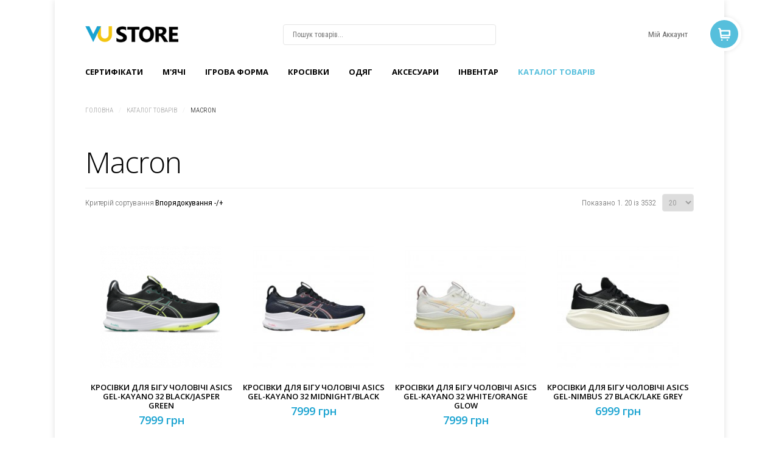

--- FILE ---
content_type: text/html; charset=utf-8
request_url: https://www.store.volleyball.ua/katalog-tovarov/macron/vitrovka-cholovicha-macron-atlantic-hero-windbreaker-bordovyi
body_size: 17249
content:
<!DOCTYPE html>
<html prefix="og: http://ogp.me/ns#" lang="uk-ua" >
<head prefix="og: http://ogp.me/ns# fb: http://ogp.me/ns/fb# website: http://ogp.me/ns/website#">
		
        	<meta name="viewport" content="width=device-width, initial-scale=1, maximum-scale=2.0">
	    <base href="https://www.store.volleyball.ua/katalog-tovarov/macron/vitrovka-cholovicha-macron-atlantic-hero-windbreaker-bordovyi" />
	<meta http-equiv="content-type" content="text/html; charset=utf-8" />
	<meta name="keywords" content="Волейбол, Macron, придбати Macron в Україні" />
	<meta name="rights" content="volleyball.ua" />
	<meta name="title" content="Macron - Store.volleyball.ua™ | Придбати товар Macron в Україні: найкращі ціни, гарантія якості, доставка по Україні Macron" />
	<meta name="description" content="Macron ➦ в інтернет-магазині Store.volleyball.ua™ | Придбати товар Macron в Україні. ☎: +38 (093) 420-55-05 (Telegram, Viber, WhatsApp), +38 (098) 420-55-05. E-mail: store.volleyball.ua@gmail.com. ✔гарантія якості ✔найкращі ціни ✔можливість замовити по телефону ✔оплата через Приватбанк і Приват24 або при отриманні ✔доставка по всій території України | Store.volleyball.ua™" />
	<meta name="generator" content="Joomla! - Open Source Content Management" />
	<title>Macron - Store.volleyball.ua™ | Придбати товар Macron в Україні: найкращі ціни, гарантія якості, доставка по Україні Macron</title>
	<meta property="og:type" content="website" />
	<meta property="og:title" content="Macron - Store.volleyball.ua™ | Придбати товар Macron в Україні: найкращі ціни, гарантія якості, доставка по Україні Macron" />
	<meta property="og:url" content="https://www.store.volleyball.ua/katalog-tovarov/macron/vitrovka-cholovicha-macron-atlantic-hero-windbreaker-bordovyi" />
	<meta property="og:site_name" content="Store.volleyball.ua™" />
	<meta property="og:description" content="Macron ➦ в інтернет-магазині Store.volleyball.ua™ | Придбати товар Macron в Україні. ☎: +38 (093) 420-55-05 (Telegram, Viber, WhatsApp), +38 (098) 420-55-05. E-mail: store.volleyball.ua@gmail.com. ✔гарантія якості ✔найкращі ціни ✔можливість замовити по телефону ✔оплата через Приватбанк і Приват24 або при отриманні ✔доставка по всій території України | Store.volleyball.ua™" />
	<link href="https://www.store.volleyball.ua/katalog-tovarov/macron/manufacturer/macron" rel="canonical" />
	<link href="https://www.store.volleyball.ua/templates/gk_storebox/images/favicon.ico" rel="shortcut icon" type="image/vnd.microsoft.icon" />
	<link href="https://cdn.jsdelivr.net/npm/simple-line-icons@2.4.1/css/simple-line-icons.css" rel="stylesheet" type="text/css" />
	<link href="/templates/gk_storebox/css/k2.css?v=2.10.3" rel="stylesheet" type="text/css" />
	<link href="/components/com_virtuemart/assets/css/facebox.css?vmver=c880a84c" rel="stylesheet" type="text/css" />
	<link href="/media/system/css/modal.css?4469181e48cef75bf115e56d9c38781b" rel="stylesheet" type="text/css" />
	<link href="https://www.store.volleyball.ua/templates/gk_storebox/css/k2.css" rel="stylesheet" type="text/css" />
	<link href="https://www.store.volleyball.ua/templates/gk_storebox/css/normalize.css" rel="stylesheet" type="text/css" />
	<link href="https://www.store.volleyball.ua/templates/gk_storebox/css/layout.css" rel="stylesheet" type="text/css" />
	<link href="https://www.store.volleyball.ua/templates/gk_storebox/css/joomla.css" rel="stylesheet" type="text/css" />
	<link href="https://www.store.volleyball.ua/templates/gk_storebox/css/system/system.css" rel="stylesheet" type="text/css" />
	<link href="https://www.store.volleyball.ua/templates/gk_storebox/css/template.css" rel="stylesheet" type="text/css" />
	<link href="https://www.store.volleyball.ua/templates/gk_storebox/css/menu/menu.css" rel="stylesheet" type="text/css" />
	<link href="https://www.store.volleyball.ua/templates/gk_storebox/css/gk.stuff.css" rel="stylesheet" type="text/css" />
	<link href="https://www.store.volleyball.ua/templates/gk_storebox/css/vm.css" rel="stylesheet" type="text/css" />
	<link href="https://www.store.volleyball.ua/templates/gk_storebox/css/style2.css" rel="stylesheet" type="text/css" />
	<link href="https://www.store.volleyball.ua/templates/gk_storebox/css/slideout.css" rel="stylesheet" type="text/css" />
	<link href="https://www.store.volleyball.ua/templates/gk_storebox/css/typography/typography.style2.css" rel="stylesheet" type="text/css" />
	<link href="https://www.store.volleyball.ua/templates/gk_storebox/css/typography/typography.iconset.style2.css" rel="stylesheet" type="text/css" />
	<link href="//fonts.googleapis.com/css?family=Roboto+Condensed:400,700,300" rel="stylesheet" type="text/css" />
	<link href="//fonts.googleapis.com/css?family=Open+Sans:300,600,700" rel="stylesheet" type="text/css" />
	<link href="/modules/mod_vm_nb_ajaxsearch/assets/css/style.css" rel="stylesheet" type="text/css" />
	<link href="https://fonts.googleapis.com/css?family=Quattrocento Sans:400&amp;subset=latin" rel="stylesheet" type="text/css" />
	<link href="https://www.store.volleyball.ua/media/nextend/cache/css/n1768959900/bb33d17220d93a5fe53e55561f6ac05e.css" rel="stylesheet" type="text/css" />
	<style type="text/css">
.childcontent .gkcol { width: 220px; }body,
html, 
body button, 
body input, 
body select, 
body textarea,
.header,
.gkMenu > ul li div.childcontent li,
.featured-view .spacer h3, 
.latest-view .spacer h3, 
.topten-view .spacer h3, 
.related-products-view .spacer h3, 
.browse-view .row .product .spacer h2,
.category-view .row .category .spacer h2,.gkNspPM-ProductGallery .gkImage .gkImgOverlay div.gkMoreDetails > p,
.k2store input[type="submit"], .k2store input[type="reset"], .k2store input[type="button"] { font-family: 'Roboto Condensed', Arial, sans-serif; }
h1,h2,h3,h4,h5,h6,
.box.bigtitle .header,
.gkMenu > ul > li,
h3.catProductTitle,
.catProductPrice,
.product-overlay span,
#product-tabs li,
#k2storeCartPopup .componentheading, .k2store #k2store-checkout-content h1,
.k2store .checkout-heading,
#gkAjaxCart h3.header
 { font-family: 'Open Sans', Arial, sans-serif; }
.blank { font-family: Verdana, Geneva, sans-serif; }
.blank { font-family: Arial, Helvetica, sans-serif; }
@media screen and (max-width: 772.5px) {
	    	#k2Container .itemsContainer { width: 100%!important; } 
	    	.cols-2 .column-1,
	    	.cols-2 .column-2,
	    	.cols-3 .column-1,
	    	.cols-3 .column-2,
	    	.cols-3 .column-3,
	    	.demo-typo-col2,
	    	.demo-typo-col3,
	    	.demo-typo-col4 {width: 100%; }
	    	}#gkContentWrap { width: 100%; }
.gkPage { max-width: 1100px; }
#menu507 > div,
#menu507 > div > .childcontent-inner { width: 440px; }
#menu514 > div,
#menu514 > div > .childcontent-inner { width: 220px; }
#menu513 > div,
#menu513 > div > .childcontent-inner { width: 220px; }
#menu517 > div,
#menu517 > div > .childcontent-inner { width: 220px; }
#menu568 > div,
#menu568 > div > .childcontent-inner { width: 220px; }
#menu515 > div,
#menu515 > div > .childcontent-inner { width: 220px; }
#menu511 > div,
#menu511 > div > .childcontent-inner { width: 220px; }
#menu510 > div,
#menu510 > div > .childcontent-inner { width: 220px; }
#menu569 > div,
#menu569 > div > .childcontent-inner { width: 220px; }
#menu473 > div,
#menu473 > div > .childcontent-inner { width: 440px; }
#menu620 > div,
#menu620 > div > .childcontent-inner { width: 220px; }
#menu624 > div,
#menu624 > div > .childcontent-inner { width: 220px; }
#menu638 > div,
#menu638 > div > .childcontent-inner { width: 220px; }
#menu639 > div,
#menu639 > div > .childcontent-inner { width: 220px; }
#menu628 > div,
#menu628 > div > .childcontent-inner { width: 440px; }
#menu627 > div,
#menu627 > div > .childcontent-inner { width: 220px; }
#menu662 > div,
#menu662 > div > .childcontent-inner { width: 220px; }
#menu663 > div,
#menu663 > div > .childcontent-inner { width: 220px; }
#menu524 > div,
#menu524 > div > .childcontent-inner { width: 220px; }
#menu743 > div,
#menu743 > div > .childcontent-inner { width: 220px; }
#menu1159 > div,
#menu1159 > div > .childcontent-inner { width: 220px; }
#menu646 > div,
#menu646 > div > .childcontent-inner { width: 220px; }
#menu660 > div,
#menu660 > div > .childcontent-inner { width: 220px; }
#menu661 > div,
#menu661 > div > .childcontent-inner { width: 220px; }
#menu525 > div,
#menu525 > div > .childcontent-inner { width: 220px; }
#menu748 > div,
#menu748 > div > .childcontent-inner { width: 220px; }
#menu518 > div,
#menu518 > div > .childcontent-inner { width: 220px; }
#menu572 > div,
#menu572 > div > .childcontent-inner { width: 220px; }
#menu573 > div,
#menu573 > div > .childcontent-inner { width: 220px; }
#menu574 > div,
#menu574 > div > .childcontent-inner { width: 220px; }
#menu618 > div,
#menu618 > div > .childcontent-inner { width: 220px; }
#menu738 > div,
#menu738 > div > .childcontent-inner { width: 220px; }
#menu532 > div,
#menu532 > div > .childcontent-inner { width: 660px; }

	</style>
	<script type="application/json" class="joomla-script-options new">{"csrf.token":"b1bddfca021111087b29e9ea5c691cd9","system.paths":{"root":"","base":""},"system.keepalive":{"interval":840000,"uri":"\/component\/ajax\/?format=json"}}</script>
	<script src="/media/jui/js/jquery.min.js?4469181e48cef75bf115e56d9c38781b" type="text/javascript"></script>
	<script src="/media/jui/js/jquery-noconflict.js?4469181e48cef75bf115e56d9c38781b" type="text/javascript"></script>
	<script src="/media/jui/js/jquery-migrate.min.js?4469181e48cef75bf115e56d9c38781b" type="text/javascript"></script>
	<script src="/media/k2/assets/js/k2.frontend.js?v=2.10.3&b=20200429&sitepath=/" type="text/javascript"></script>
	<script src="/components/com_virtuemart/assets/js/jquery-ui.min.js?vmver=1.9.2" type="text/javascript"></script>
	<script src="/components/com_virtuemart/assets/js/jquery.ui.autocomplete.html.js" type="text/javascript"></script>
	<script src="/components/com_virtuemart/assets/js/jquery.noconflict.js" async="async" type="text/javascript"></script>
	<script src="/components/com_virtuemart/assets/js/vmsite.js?vmver=c880a84c" type="text/javascript"></script>
	<script src="/components/com_virtuemart/assets/js/facebox.js" type="text/javascript"></script>
	<script src="/components/com_virtuemart/assets/js/vmprices.js?vmver=c880a84c" type="text/javascript"></script>
	<script src="/components/com_virtuemart/assets/js/dynupdate.js?vmver=c880a84c" type="text/javascript"></script>
	<script src="/media/jui/js/bootstrap.min.js?4469181e48cef75bf115e56d9c38781b" type="text/javascript"></script>
	<script src="/media/system/js/mootools-core.js?4469181e48cef75bf115e56d9c38781b" type="text/javascript"></script>
	<script src="/media/system/js/core.js?4469181e48cef75bf115e56d9c38781b" type="text/javascript"></script>
	<script src="/media/system/js/mootools-more.js?4469181e48cef75bf115e56d9c38781b" type="text/javascript"></script>
	<script src="/media/system/js/modal.js?4469181e48cef75bf115e56d9c38781b" type="text/javascript"></script>
	<script src="https://www.store.volleyball.ua/templates/gk_storebox/js/gk.scripts.js" type="text/javascript"></script>
	<script src="https://www.store.volleyball.ua/templates/gk_storebox/js/gk.menu.js" type="text/javascript"></script>
	<script src="https://www.store.volleyball.ua/templates/gk_storebox/js/slideout.min.js" type="text/javascript"></script>
	<script src="https://www.store.volleyball.ua/templates/gk_storebox/js/fitvids.jquery.js" type="text/javascript"></script>
	<!--[if lt IE 9]><script src="/media/system/js/polyfill.event.js?4469181e48cef75bf115e56d9c38781b" type="text/javascript"></script><![endif]-->
	<script src="/media/system/js/keepalive.js?4469181e48cef75bf115e56d9c38781b" type="text/javascript"></script>
	<script src="/modules/mod_vm_nb_ajaxsearch/assets/js/jquery.autocomplete.js" type="text/javascript"></script>
	<script src="/modules/mod_vm_nb_ajaxsearch/assets/js/nx.vm2_ajaxsearch.js" type="text/javascript"></script>
	<script src="https://www.store.volleyball.ua/media/nextend/cache/js/n1768959900/a05e987530252e2e27512ccd79963cd1.js" type="text/javascript"></script>
	<script type="text/javascript">
jQuery(document).ready(function () {
	jQuery('.orderlistcontainer').hover(
		function() { jQuery(this).find('.orderlist').stop().show()},
		function() { jQuery(this).find('.orderlist').stop().hide()}
	)
});//<![CDATA[ 
if (typeof Virtuemart === "undefined"){
	var Virtuemart = {};}
var vmSiteurl = 'https://www.store.volleyball.ua/' ;
Virtuemart.vmSiteurl = vmSiteurl;
var vmLang = '&lang=uk';
Virtuemart.vmLang = vmLang; 
var vmLangTag = 'uk';
Virtuemart.vmLangTag = vmLangTag;
var Itemid = '&Itemid=561';
Virtuemart.addtocart_popup = "1" ; 
var vmCartError = Virtuemart.vmCartError = "Не вдалось оновити кошик";
var vmCartText = '%2$s x %1$s було додано у ваш кошик' ;
usefancy = false; //]]>

		jQuery(function($) {
			SqueezeBox.initialize({});
			initSqueezeBox();
			$(document).on('subform-row-add', initSqueezeBox);

			function initSqueezeBox(event, container)
			{
				SqueezeBox.assign($(container || document).find('a.modal').get(), {
					parse: 'rel'
				});
			}
		});

		window.jModalClose = function () {
			SqueezeBox.close();
		};

		// Add extra modal close functionality for tinyMCE-based editors
		document.onreadystatechange = function () {
			if (document.readyState == 'interactive' && typeof tinyMCE != 'undefined' && tinyMCE)
			{
				if (typeof window.jModalClose_no_tinyMCE === 'undefined')
				{
					window.jModalClose_no_tinyMCE = typeof(jModalClose) == 'function'  ?  jModalClose  :  false;

					jModalClose = function () {
						if (window.jModalClose_no_tinyMCE) window.jModalClose_no_tinyMCE.apply(this, arguments);
						tinyMCE.activeEditor.windowManager.close();
					};
				}

				if (typeof window.SqueezeBoxClose_no_tinyMCE === 'undefined')
				{
					if (typeof(SqueezeBox) == 'undefined')  SqueezeBox = {};
					window.SqueezeBoxClose_no_tinyMCE = typeof(SqueezeBox.close) == 'function'  ?  SqueezeBox.close  :  false;

					SqueezeBox.close = function () {
						if (window.SqueezeBoxClose_no_tinyMCE)  window.SqueezeBoxClose_no_tinyMCE.apply(this, arguments);
						tinyMCE.activeEditor.windowManager.close();
					};
				}
			}
		};
		
 $GKMenu = { height:true, width:true, duration: 0 };
$GK_TMPL_URL = "https://www.store.volleyball.ua/templates/gk_storebox";

$GK_URL = "https://www.store.volleyball.ua/";

		if(typeof(k2storeURL) == 'undefined') {
		var k2storeURL = 'https://www.store.volleyball.ua/';
		}
		var baseUrl ="https://www.store.volleyball.ua/";
	</script>
	<meta property="og:title" content="" />
	<meta property="og:type" content="website" />
	<meta property="og:image" content="https://www.store.volleyball.ua/images/touch-device.jpg" />
	<meta property="og:site_name" content="" />
	<meta property="og:description" content="" />
	<link rel="apple-touch-icon" href="https://www.store.volleyball.ua/templates/gk_storebox/images/touch-device.png">
	<link rel="apple-touch-icon-precomposed" href="https://www.store.volleyball.ua/templates/gk_storebox/images/touch-device.png">

    <link rel="stylesheet" href="https://www.store.volleyball.ua/templates/gk_storebox/css/small.desktop.css" media="(max-width: 1100px)" />
<link rel="stylesheet" href="https://www.store.volleyball.ua/templates/gk_storebox/css/tablet.css" media="(max-width: 1030px)" />
<link rel="stylesheet" href="https://www.store.volleyball.ua/templates/gk_storebox/css/small.tablet.css" media="(max-width: 820px)" />
<link rel="stylesheet" href="https://www.store.volleyball.ua/templates/gk_storebox/css/mobile.css" media="(max-width: 580px)" />

<!--[if IE 9]>
<link rel="stylesheet" href="https://www.store.volleyball.ua/templates/gk_storebox/css/ie/ie9.css" type="text/css" />
<![endif]-->

<!--[if IE 8]>
<link rel="stylesheet" href="https://www.store.volleyball.ua/templates/gk_storebox/css/ie/ie8.css" type="text/css" />
<![endif]-->

<!--[if lte IE 7]>
<link rel="stylesheet" href="https://www.store.volleyball.ua/templates/gk_storebox/css/ie/ie7.css" type="text/css" />
<![endif]-->

<!--[if (gte IE 6)&(lte IE 8)]>
<script type="text/javascript" src="https://www.store.volleyball.ua/templates/gk_storebox/js/respond.js"></script>
<script type="text/javascript" src="https://www.store.volleyball.ua/templates/gk_storebox/js/selectivizr.js"></script>
<script type="text/javascript" src="http://html5shim.googlecode.com/svn/trunk/html5.js"></script>
<![endif]-->


<!-- Global site tag (gtag.js) - Google Analytics -->
<script async src="https://www.googletagmanager.com/gtag/js?id=UA-115374734-1"></script>
<script>
  window.dataLayer = window.dataLayer || [];
  function gtag(){dataLayer.push(arguments);}
  gtag('js', new Date());

  gtag('config', 'UA-115374734-1');
</script>



	 </head>
<body data-tablet-width="1030" data-mobile-width="580"  data-cart="true" data-smoothscroll="1">

<main id="panel">
		
	
    <div id="gkMainWrap" class="gkPage">
        <div>
            <div id="gkHeader">
                <!--                <div class="" style="text-align: center; font-weight: normal; padding: 10px 0 0 0;">-->
                <!--                    <address style="font-style: normal;">-->
                <!--                        <span><a href="tel: +380934205505"><nobr>+38 (093) 420-55-05</nobr>&nbsp;&nbsp;</a>&nbsp;&nbsp;<a href="tg://resolve?domain=storevu"><img title="+38 (093) 420-55-05 Telegram" src="/images/telegram_100.png" alt="+38 (093) 420-55-05 Telegram" width="16" height="16"></a>&nbsp; <a href="viber://chat?number=+380934205505"><img title="+38 (093) 420-55-05 Viber" src="/images/viber_100.png" alt="+38 (093) 420-55-05 Viber" width="16" height="16"></a>&nbsp; <a href="whatsapp://send?phone=+380934205505"><img title="+38 (093) 420-55-05 WhatsApp" src="/images/whatsapp_100.png" alt="+38 (093) 420-55-05 WhatsApp" width="16" height="16"></a>&nbsp;&nbsp;&nbsp;&nbsp;</span>-->
                <!--                        <span><a href="tel: +380984205505"><nobr>+38 (098) 420-55-05</nobr></a>&nbsp;&nbsp;&nbsp;&nbsp;</span>-->
                <!--                        <span>&nbsp;&nbsp;&nbsp;&nbsp;&nbsp;</span>-->
                <!--                    </address>-->
                <!--                </div>-->
                <div id="gkHeaderNav">
					                        <div id="gkMobileMenu">
							Menu<!--                            <select id="mobileMenu" onChange="window.location.href=this.value;" class="chzn-done">-->
								<!--                            </select>-->
                        </div>
					
					
<h2>
          <a href="https://www.store.volleyball.ua/" id="gkLogo">
        <img src="https://www.store.volleyball.ua/images/logoL.png" alt="Интернет-магазин Store.volleyball.ua™" />
     </a>
     </h2>

<div id="gkTopMenu">
	<ul class="nav menu mod-list">
<li class="item-177"><a href="#" title="login">Мій Аккаунт</a></li></ul>

</div>

<div id="gkSearch">
	<!--BEGIN Search Box -->
<form action="/component/virtuemart/results,1-20?search=true&amp;Itemid=561" method="get">
	<div class="search">
		<input type="text" id="product_suggest" placeholder="Пошук товарів..."
				data-max-item="5" 
				data-min-chars="3" 
				data-scroll="false" 
				data-scroll-height="400" 
				name="keyword"/>
		<input type="submit" value="Search" class="cms-submit" onclick="this.form.keyword.focus();"/> 
	</div>
	<input type="hidden" name="limitstart" value="0" />
	<input type="hidden" name="option" value="com_virtuemart" />
	<input type="hidden" name="view" value="category" />
</form>

<!-- End Search Box -->

</div>

					                        <div id="gkMainMenu">
							<nav id="gkExtraMenu" class="gkMenu">
<ul class="gkmenu level0"><li  class="first"><a href="https://www.store.volleyball.ua/"  class=" first" id="menu120"  >Головна</a></li><li ><a href="/sertyfikaty"  id="menu746"  >Сертифікати</a></li><li ><a href="/myachi"  id="menu458"  >M'ячі</a></li><li  class="haschild"><a href="/ihrova-forma"  class=" haschild" id="menu507"  >Ігрова форма</a><div class="childcontent">
<div class="childcontent-inner">
<div class="gkcol gkcol2  first"><ul class="gkmenu level1"><li  class="first group"><div class="group"><header><a href="/ihrova-forma/cholovicha-forma"  class=" first group" id="menu512"  >Чоловіча форма</a></header><div class="gk-group-content"><ul class="gkmenu level1"><li  class="first haschild"><a href="/ihrova-forma/cholovicha-forma/voleibolna-forma"  class=" first haschild" id="menu514"  >Волейбольна форма (футболка + шорти)</a><div class="childcontent">
<div class="childcontent-inner">
<div class="gkcol gkcol1  first"><ul class="gkmenu level2"><li  class="first"><a href="/ihrova-forma/cholovicha-forma/voleibolna-forma/voleibolna-forma-errea"  class=" first" id="menu597"  >Errea</a></li><li ><a href="/ihrova-forma/cholovicha-forma/voleibolna-forma/voleibolna-forma-joma"  id="menu615"  >Joma</a></li><li ><a href="/ihrova-forma/cholovicha-forma/voleibolna-forma/voleibolna-forma-macron"  id="menu599"  >Macron</a></li><li  class="last"><a href="/ihrova-forma/cholovicha-forma/voleibolna-forma/voleibolna-forma-zeus"  class=" last" id="menu582"  >Zeus</a></li></ul></div>
</div>
</div></li><li  class="haschild"><a href="/ihrova-forma/cholovicha-forma/voleibolni-futbolky"  class=" haschild" id="menu513"  >Волейбольні футболки</a><div class="childcontent">
<div class="childcontent-inner">
<div class="gkcol gkcol1  first"><ul class="gkmenu level2"><li  class="first"><a href="/ihrova-forma/cholovicha-forma/voleibolni-futbolky/voleibolni-futbolky-errea"  class=" first" id="menu571"  >Errea</a></li><li ><a href="/ihrova-forma/cholovicha-forma/voleibolni-futbolky/volejbolnye-futbolki-joma"  id="menu603"  >Joma</a></li><li ><a href="/ihrova-forma/cholovicha-forma/voleibolni-futbolky/voleibolni-futbolky-macron"  id="menu575"  >Macron</a></li><li  class="last"><a href="/ihrova-forma/cholovicha-forma/voleibolni-futbolky/volejbolnye-futbolki-zeus"  class=" last" id="menu577"  >Zeus</a></li></ul></div>
</div>
</div></li><li  class="haschild"><a href="/ihrova-forma/cholovicha-forma/voleibolni-shorty"  class=" haschild" id="menu517"  >Волейбольні шорти</a><div class="childcontent">
<div class="childcontent-inner">
<div class="gkcol gkcol1  first"><ul class="gkmenu level2"><li  class="first"><a href="/ihrova-forma/cholovicha-forma/voleibolni-shorty/voleibolni-shorty-errea"  class=" first" id="menu578"  >Errea</a></li><li ><a href="/ihrova-forma/cholovicha-forma/voleibolni-shorty/voleibolni-shorty-joma"  id="menu604"  >Joma</a></li><li  class="last"><a href="/ihrova-forma/cholovicha-forma/voleibolni-shorty/voleibolni-shorty-macron"  class=" last" id="menu579"  >Macron</a></li></ul></div>
</div>
</div></li><li  class="last haschild"><a href="/ihrova-forma/cholovicha-forma/plyazhnye-majki-i-shorty"  class=" last haschild" id="menu568"  >Пляжні майки і шорти</a><div class="childcontent">
<div class="childcontent-inner">
<div class="gkcol gkcol1  first"><ul class="gkmenu level2"><li  class="first"><a href="/ihrova-forma/cholovicha-forma/plyazhnye-majki-i-shorty/errea"  class=" first" id="menu705"  >Errea</a></li><li ><a href="/ihrova-forma/cholovicha-forma/plyazhnye-majki-i-shorty/joma"  id="menu711"  >Joma</a></li><li ><a href="/ihrova-forma/cholovicha-forma/plyazhnye-majki-i-shorty/macron"  id="menu713"  >Macron</a></li><li  class="last"><a href="/ihrova-forma/cholovicha-forma/plyazhnye-majki-i-shorty/zeus"  class=" last" id="menu707"  >Zeus</a></li></ul></div>
</div>
</div></li></ul></div></div></li></ul></div><div class="gkcol gkcol2  last"><ul class="gkmenu level1"><li  class="first group"><div class="group"><header><a href="/ihrova-forma/zhenskaya-forma"  class=" first group" id="menu509"  >Жіноча форма</a></header><div class="gk-group-content"><ul class="gkmenu level1"><li  class="first haschild"><a href="/ihrova-forma/zhenskaya-forma/volejbolnaya-forma"  class=" first haschild" id="menu515"  >Волейбольна форма (футболка + шорти)</a><div class="childcontent">
<div class="childcontent-inner">
<div class="gkcol gkcol1  first"><ul class="gkmenu level2"><li  class="first"><a href="/ihrova-forma/zhenskaya-forma/volejbolnaya-forma/volejbolnaya-forma-errea"  class=" first" id="menu626"  >Errea</a></li><li ><a href="/ihrova-forma/zhenskaya-forma/volejbolnaya-forma/joma-volleyball-form"  id="menu658"  >Joma</a></li><li ><a href="/ihrova-forma/zhenskaya-forma/volejbolnaya-forma/volejbolnaya-forma-macron"  id="menu633"  >Macron</a></li><li  class="last"><a href="/ihrova-forma/zhenskaya-forma/volejbolnaya-forma/volejbolnaya-forma-zeus"  class=" last" id="menu591"  >Zeus</a></li></ul></div>
</div>
</div></li><li  class="haschild"><a href="/ihrova-forma/zhenskaya-forma/volejbolnye-futbolki"  class=" haschild" id="menu511"  >Волейбольні футболки</a><div class="childcontent">
<div class="childcontent-inner">
<div class="gkcol gkcol1  first"><ul class="gkmenu level2"><li  class="first"><a href="/ihrova-forma/zhenskaya-forma/volejbolnye-futbolki/volejbolnye-futbolki-errea"  class=" first" id="menu583"  >Errea</a></li><li ><a href="/ihrova-forma/zhenskaya-forma/volejbolnye-futbolki/volejbolnye-futbolki-joma"  id="menu602"  >Joma</a></li><li  class="last"><a href="/ihrova-forma/zhenskaya-forma/volejbolnye-futbolki/volejbolnye-futbolki-macron"  class=" last" id="menu584"  >Macron</a></li></ul></div>
</div>
</div></li><li  class="haschild"><a href="/ihrova-forma/zhenskaya-forma/volejbolnye-shorty"  class=" haschild" id="menu510"  >Волейбольні шорти</a><div class="childcontent">
<div class="childcontent-inner">
<div class="gkcol gkcol1  first"><ul class="gkmenu level2"><li  class="first"><a href="/ihrova-forma/zhenskaya-forma/volejbolnye-shorty/volejbolnye-shorty-errea"  class=" first" id="menu587"  >Errea</a></li><li ><a href="/ihrova-forma/zhenskaya-forma/volejbolnye-shorty/volejbolnye-shorty-joma"  id="menu613"  >Joma</a></li><li  class="last"><a href="/ihrova-forma/zhenskaya-forma/volejbolnye-shorty/volejbolnye-shorty-macron"  class=" last" id="menu588"  >Macron</a></li></ul></div>
</div>
</div></li><li  class="last haschild"><a href="/ihrova-forma/zhenskaya-forma/plyazhnye-volejbolnye-majki-i-shorty"  class=" last haschild" id="menu569"  >Пляжні майки і шорти</a><div class="childcontent">
<div class="childcontent-inner">
<div class="gkcol gkcol1  first"><ul class="gkmenu level2"><li  class="first"><a href="/ihrova-forma/zhenskaya-forma/plyazhnye-volejbolnye-majki-i-shorty/errea"  class=" first" id="menu708"  >Errea</a></li><li ><a href="/ihrova-forma/zhenskaya-forma/plyazhnye-volejbolnye-majki-i-shorty/joma"  id="menu712"  >Joma</a></li><li ><a href="/ihrova-forma/zhenskaya-forma/plyazhnye-volejbolnye-majki-i-shorty/macron"  id="menu714"  >Macron</a></li><li  class="last"><a href="/ihrova-forma/zhenskaya-forma/plyazhnye-volejbolnye-majki-i-shorty/zeus"  class=" last" id="menu710"  >Zeus</a></li></ul></div>
</div>
</div></li></ul></div></div></li></ul></div>
</div>
</div></li><li  class="haschild"><a href="/krossovki"  class=" haschild" id="menu473"  >Кроcівки</a><div class="childcontent">
<div class="childcontent-inner">
<div class="gkcol gkcol2  first"><ul class="gkmenu level1"><li  class="first group"><div class="group"><header><a href="/krossovki/muzhskie-krossovki"  class=" first group" id="menu634"  >Чоловічі кросівки</a></header><div class="gk-group-content"><ul class="gkmenu level1"><li  class="first haschild"><a href="/krossovki/muzhskie-krossovki/volejbolnye-krossovki"  class=" first haschild" id="menu620"  >Волейбольні кросівки</a><div class="childcontent">
<div class="childcontent-inner">
<div class="gkcol gkcol1  first"><ul class="gkmenu level2"><li  class="first"><a href="/krossovki/muzhskie-krossovki/volejbolnye-krossovki/asics"  class=" first" id="menu621"  >Asics</a></li><li  class="last"><a href="/krossovki/muzhskie-krossovki/volejbolnye-krossovki/mizuno"  class=" last" id="menu622"  >Mizuno</a></li></ul></div>
</div>
</div></li><li  class="last haschild"><a href="/krossovki/muzhskie-krossovki/begovye-krossovki"  class=" last haschild" id="menu624"  >Бігові кросівки</a><div class="childcontent">
<div class="childcontent-inner">
<div class="gkcol gkcol1  first"><ul class="gkmenu level2"><li  class="first"><a href="/krossovki/muzhskie-krossovki/begovye-krossovki/asics"  class=" first" id="menu636"  >Asics</a></li><li  class="last"><a href="/krossovki/muzhskie-krossovki/begovye-krossovki/mizuno"  class=" last" id="menu637"  >Mizuno</a></li></ul></div>
</div>
</div></li></ul></div></div></li></ul></div><div class="gkcol gkcol2  last"><ul class="gkmenu level1"><li  class="first group"><div class="group"><header><a href="/krossovki/zhenskie-krossovki"  class=" first group" id="menu635"  >Жіночі кросівки</a></header><div class="gk-group-content"><ul class="gkmenu level1"><li  class="first haschild"><a href="/krossovki/zhenskie-krossovki/volejbolnyj-krossovki"  class=" first haschild" id="menu638"  >Волейбольні кросівки</a><div class="childcontent">
<div class="childcontent-inner">
<div class="gkcol gkcol1  first"><ul class="gkmenu level2"><li  class="first"><a href="/krossovki/zhenskie-krossovki/volejbolnyj-krossovki/asics"  class=" first" id="menu640"  >Asics</a></li><li  class="last"><a href="/krossovki/zhenskie-krossovki/volejbolnyj-krossovki/mizuno"  class=" last" id="menu641"  >Mizuno</a></li></ul></div>
</div>
</div></li><li  class="last haschild"><a href="/krossovki/zhenskie-krossovki/begovye-krossovki"  class=" last haschild" id="menu639"  >Бігові кросівки</a><div class="childcontent">
<div class="childcontent-inner">
<div class="gkcol gkcol1  first"><ul class="gkmenu level2"><li  class="first"><a href="/krossovki/zhenskie-krossovki/begovye-krossovki/asics"  class=" first" id="menu642"  >Asics</a></li><li  class="last"><a href="/krossovki/zhenskie-krossovki/begovye-krossovki/mizuno"  class=" last" id="menu643"  >Mizuno</a></li></ul></div>
</div>
</div></li></ul></div></div></li></ul></div>
</div>
</div></li><li  class="haschild"><a href="/odezhda"  class=" haschild" id="menu628"  >Одяг</a><div class="childcontent">
<div class="childcontent-inner">
<div class="gkcol gkcol2  first"><ul class="gkmenu level1"><li  class="first group"><div class="group"><header><a href="/odezhda/muzhskaya-odezhda"  class=" first group" id="menu644"  >Чоловічий одяг</a></header><div class="gk-group-content"><ul class="gkmenu level1"><li  class="first haschild"><a href="/odezhda/muzhskaya-odezhda/sportivnye-kostyumy"  class=" first haschild" id="menu627"  >Спортивні костюми</a><div class="childcontent">
<div class="childcontent-inner">
<div class="gkcol gkcol1  first"><ul class="gkmenu level2"><li  class="first"><a href="/odezhda/muzhskaya-odezhda/sportivnye-kostyumy/errea"  class=" first" id="menu665"  >Errea</a></li><li ><a href="/odezhda/muzhskaya-odezhda/sportivnye-kostyumy/joma"  id="menu664"  >Joma</a></li><li ><a href="/odezhda/muzhskaya-odezhda/sportivnye-kostyumy/macron"  id="menu668"  >Macron</a></li><li  class="last"><a href="/odezhda/muzhskaya-odezhda/sportivnye-kostyumy/zeus"  class=" last" id="menu667"  >Zeus</a></li></ul></div>
</div>
</div></li><li  class="haschild"><a href="/odezhda/muzhskaya-odezhda/sportivnye-kurtki"  class=" haschild" id="menu662"  >Спортивні куртки</a><div class="childcontent">
<div class="childcontent-inner">
<div class="gkcol gkcol1  first"><ul class="gkmenu level2"><li  class="first"><a href="/odezhda/muzhskaya-odezhda/sportivnye-kurtki/errea"  class=" first" id="menu669"  >Errea</a></li><li ><a href="/odezhda/muzhskaya-odezhda/sportivnye-kurtki/joma"  id="menu670"  >Joma</a></li><li  class="last"><a href="/odezhda/muzhskaya-odezhda/sportivnye-kurtki/macron"  class=" last" id="menu690"  >Macron</a></li></ul></div>
</div>
</div></li><li  class="haschild"><a href="/odezhda/muzhskaya-odezhda/sportivnye-shtany"  class=" haschild" id="menu663"  >Спортивні штани</a><div class="childcontent">
<div class="childcontent-inner">
<div class="gkcol gkcol1  first"><ul class="gkmenu level2"><li  class="first"><a href="/odezhda/muzhskaya-odezhda/sportivnye-shtany/errea"  class=" first" id="menu679"  >Errea</a></li><li ><a href="/odezhda/muzhskaya-odezhda/sportivnye-shtany/joma"  id="menu680"  >Joma</a></li><li  class="last"><a href="/odezhda/muzhskaya-odezhda/sportivnye-shtany/macron"  class=" last" id="menu691"  >Macron</a></li></ul></div>
</div>
</div></li><li  class="haschild"><a href="/odezhda/muzhskaya-odezhda/kompressionnaya-odezhda-muzhskaya"  class=" haschild" id="menu524"  >Компресійний одяг</a><div class="childcontent">
<div class="childcontent-inner">
<div class="gkcol gkcol1  first"><ul class="gkmenu level2"><li  class="first"><a href="/odezhda/muzhskaya-odezhda/kompressionnaya-odezhda-muzhskaya/kompressionnye-shorty-i-shtany-muzhskie"  class=" first" id="menu526"  >Errea</a></li><li ><a href="/odezhda/muzhskaya-odezhda/kompressionnaya-odezhda-muzhskaya/kompressionnye-futbolki-muzhskie"  id="menu527"  >Macron</a></li><li  class="last"><a href="/odezhda/muzhskaya-odezhda/kompressionnaya-odezhda-muzhskaya/zeus"  class=" last" id="menu717"  >Zeus</a></li></ul></div>
</div>
</div></li><li  class="haschild"><a href="/odezhda/muzhskaya-odezhda/kurtki"  class=" haschild" id="menu743"  >Куртки</a><div class="childcontent">
<div class="childcontent-inner">
<div class="gkcol gkcol1  first"><ul class="gkmenu level2"><li  class="first"><a href="/odezhda/muzhskaya-odezhda/kurtki/errea"  class=" first" id="menu747"  >Errea</a></li><li  class="last"><a href="/odezhda/muzhskaya-odezhda/kurtki/macron"  class=" last" id="menu744"  >Macron</a></li></ul></div>
</div>
</div></li><li  class="last haschild"><a href="/muzhskaya-odezhda/povsiakdennyi-odiah"  class=" last haschild" id="menu1159"  >Повсякденний одяг</a><div class="childcontent">
<div class="childcontent-inner">
<div class="gkcol gkcol1  first"><ul class="gkmenu level2"><li  class="first"><a href="/muzhskaya-odezhda/povsiakdennyi-odiah/errea"  class=" first" id="menu1160"  >Errea</a></li></ul></div>
</div>
</div></li></ul></div></div></li></ul></div><div class="gkcol gkcol2  last"><ul class="gkmenu level1"><li  class="first group"><div class="group"><header><a href="/odezhda/zhenskaya-odezhda"  class=" first group" id="menu645"  >Жіночий одяг</a></header><div class="gk-group-content"><ul class="gkmenu level1"><li  class="first haschild"><a href="/odezhda/zhenskaya-odezhda/sportivnye-kostyumy"  class=" first haschild" id="menu646"  >Спортивні костюми</a><div class="childcontent">
<div class="childcontent-inner">
<div class="gkcol gkcol1  first"><ul class="gkmenu level2"><li  class="first"><a href="/odezhda/zhenskaya-odezhda/sportivnye-kostyumy/errea"  class=" first" id="menu675"  >Errea</a></li><li ><a href="/odezhda/zhenskaya-odezhda/sportivnye-kostyumy/joma"  id="menu676"  >Joma</a></li><li ><a href="/odezhda/zhenskaya-odezhda/sportivnye-kostyumy/macron"  id="menu689"  >Macron</a></li><li  class="last"><a href="/odezhda/zhenskaya-odezhda/sportivnye-kostyumy/zeus"  class=" last" id="menu678"  >Zeus</a></li></ul></div>
</div>
</div></li><li  class="haschild"><a href="/odezhda/zhenskaya-odezhda/sportivnye-kurtki"  class=" haschild" id="menu660"  >Спортивні куртки</a><div class="childcontent">
<div class="childcontent-inner">
<div class="gkcol gkcol1  first"><ul class="gkmenu level2"><li  class="first"><a href="/odezhda/zhenskaya-odezhda/sportivnye-kurtki/errea"  class=" first" id="menu672"  >Errea</a></li><li ><a href="/odezhda/zhenskaya-odezhda/sportivnye-kurtki/joma"  id="menu673"  >Joma</a></li><li  class="last"><a href="/odezhda/zhenskaya-odezhda/sportivnye-kurtki/macron"  class=" last" id="menu687"  >Macron</a></li></ul></div>
</div>
</div></li><li  class="haschild"><a href="/odezhda/zhenskaya-odezhda/sportivnye-shtany"  class=" haschild" id="menu661"  >Спортивні штани</a><div class="childcontent">
<div class="childcontent-inner">
<div class="gkcol gkcol1  first"><ul class="gkmenu level2"><li  class="first"><a href="/odezhda/zhenskaya-odezhda/sportivnye-shtany/errea"  class=" first" id="menu682"  >Errea</a></li><li ><a href="/odezhda/zhenskaya-odezhda/sportivnye-shtany/joma"  id="menu683"  >Joma</a></li><li  class="last"><a href="/odezhda/zhenskaya-odezhda/sportivnye-shtany/macron"  class=" last" id="menu688"  >Macron</a></li></ul></div>
</div>
</div></li><li  class="haschild"><a href="/odezhda/zhenskaya-odezhda/kompressionnaya-odezhda-zhenskaya"  class=" haschild" id="menu525"  >Компресійний одяг</a><div class="childcontent">
<div class="childcontent-inner">
<div class="gkcol gkcol1  first"><ul class="gkmenu level2"><li  class="first"><a href="/zhenskaya-odezhda/kompressionnaya-odezhda-zhenskaya/kompressionnye-bra-futbolki-zhenskie"  class=" first" id="menu529"  >Errea</a></li><li  class="last"><a href="/odezhda/zhenskaya-odezhda/kompressionnaya-odezhda-zhenskaya/kompressionnye-kapri-losiny-shtany-zhenskie"  class=" last" id="menu528"  >Macron</a></li></ul></div>
</div>
</div></li><li  class="last haschild"><a href="/odezhda/zhenskaya-odezhda/kurtki"  class=" last haschild" id="menu748"  >Куртки</a><div class="childcontent">
<div class="childcontent-inner">
<div class="gkcol gkcol1  first"><ul class="gkmenu level2"><li  class="first"><a href="/odezhda/zhenskaya-odezhda/kurtki/errea"  class=" first" id="menu749"  >Errea</a></li><li  class="last"><a href="/zhenskaya-odezhda/kurtki/macron"  class=" last" id="menu1156"  >Macron</a></li></ul></div>
</div>
</div></li></ul></div></div></li></ul></div>
</div>
</div></li><li  class="haschild"><a href="/aksesuary"  class=" haschild" id="menu518"  >Аксесуари</a><div class="childcontent">
<div class="childcontent-inner">
<div class="gkcol gkcol1  first"><ul class="gkmenu level1"><li  class="first haschild"><a href="/aksesuary/nakolenniki"  class=" first haschild" id="menu572"  >Наколінники</a><div class="childcontent">
<div class="childcontent-inner">
<div class="gkcol gkcol1  first"><ul class="gkmenu level2"><li  class="first"><a href="/aksesuary/nakolenniki/asics"  class=" first" id="menu692"  >Asics</a></li><li ><a href="/aksesuary/nakolenniki/errea"  id="menu693"  >Errea</a></li><li ><a href="/aksesuary/nakolenniki/macron"  id="menu695"  >Macron</a></li><li  class="last"><a href="/aksesuary/nakolenniki/zeus"  class=" last" id="menu697"  >Zeus</a></li></ul></div>
</div>
</div></li><li  class="haschild"><a href="/aksesuary/noski"  class=" haschild" id="menu573"  >Носки</a><div class="childcontent">
<div class="childcontent-inner">
<div class="gkcol gkcol1  first"><ul class="gkmenu level2"><li  class="first"><a href="/aksesuary/noski/asics"  class=" first" id="menu700"  >Asics</a></li><li ><a href="/aksesuary/noski/errea"  id="menu701"  >Errea</a></li><li ><a href="/aksesuary/noski/macron"  id="menu702"  >Macron</a></li><li ><a href="/aksesuary/noski/mizuno"  id="menu703"  >Mizuno</a></li><li  class="last"><a href="/aksesuary/noski/zeus"  class=" last" id="menu704"  >Zeus</a></li></ul></div>
</div>
</div></li><li ><a href="/aksesuary/shkarpetky-pliazhni"  id="menu625"  >Шкарпетки пляжні</a></li><li  class="haschild"><a href="/aksesuary/rukava"  class=" haschild" id="menu574"  >Рукава</a><div class="childcontent">
<div class="childcontent-inner">
<div class="gkcol gkcol1  first"><ul class="gkmenu level2"><li  class="first"><a href="/aksesuary/rukava/errea"  class=" first" id="menu698"  >Errea</a></li><li  class="last"><a href="/aksesuary/rukava/zeus"  class=" last" id="menu699"  >Zeus</a></li></ul></div>
</div>
</div></li><li  class="last"><a href="/aksesuary/sportivnaya-meditsina"  class=" last" id="menu659"  >Спортивна медицина</a></li></ul></div>
</div>
</div></li><li  class="haschild"><a href="/inventar"  class=" haschild" id="menu618"  >Інвентар</a><div class="childcontent">
<div class="childcontent-inner">
<div class="gkcol gkcol1  first"><ul class="gkmenu level1"><li  class="first"><a href="/inventar/volejbolnyj-inventar"  class=" first" id="menu742"  >Волейбольний інвентар</a></li><li  class="last haschild"><a href="/inventar/sumky-i-riukzaky"  class=" last haschild" id="menu738"  >Сумки і рюкзаки</a><div class="childcontent">
<div class="childcontent-inner">
<div class="gkcol gkcol1  first"><ul class="gkmenu level2"><li  class="first"><a href="/inventar/sumky-i-riukzaky/errea"  class=" first" id="menu739"  >Errea</a></li><li ><a href="/inventar/sumky-i-riukzaky/joma"  id="menu740"  >Joma</a></li><li ><a href="/inventar/sumky-i-riukzaky/macron"  id="menu741"  >Macron</a></li><li  class="last"><a href="/inventar/sumky-i-riukzaky/zeus"  class=" last" id="menu1157"  >Zeus</a></li></ul></div>
</div>
</div></li></ul></div>
</div>
</div></li><li  class="last haschild active"><a href="#"  class=" last haschild active" id="menu532"  >Каталог товарів</a><div class="childcontent">
<div class="childcontent-inner">
<div class="gkcol gkcol3  first"><ul class="gkmenu level1"><li  class="first group"><div class="group"><header><a href="/katalog-tovarov/errea"  class=" first group" id="menu550"  >Errea</a></header><div class="gk-group-content"><ul class="gkmenu level1"><li  class="first"><a href="/katalog-tovarov/errea/forma-muzhskaya"  class=" first" id="menu609"  >Форма чоловіча</a></li><li ><a href="/katalog-tovarov/errea/errea-futbolki-muzhskie"  id="menu551"  >Футболки чоловічі</a></li><li ><a href="/katalog-tovarov/errea/errea-shorty-muzhskie"  id="menu552"  >Шорти чоловічі</a></li><li ><a href="/katalog-tovarov/errea/forma-zhenskaya"  id="menu647"  >Форма жіноча</a></li><li ><a href="/katalog-tovarov/errea/errea-futbolki-zhenskie"  id="menu553"  >Футболки жіночі</a></li><li ><a href="/katalog-tovarov/errea/errea-shorty-zhenskie"  id="menu554"  >Шорти жіночі</a></li><li ><a href="/katalog-tovarov/errea/errea-aksessuary"  id="menu555"  >Аксессуари</a></li><li  class="last"><a href="/katalog-tovarov/errea/odezhda"  class=" last" id="menu648"  >Одяг</a></li></ul></div></div></li><li  class="group"><div class="group"><header><a href="/katalog-tovarov/macron"  class=" group" id="menu561"  >Macron</a></header><div class="gk-group-content"><ul class="gkmenu level1"><li  class="first"><a href="/katalog-tovarov/macron/forma-muzhskaya"  class=" first" id="menu610"  >Форма чоловіча</a></li><li ><a href="/katalog-tovarov/macron/macron-futbolki-muzhskie"  id="menu562"  >Футболки чоловічі</a></li><li ><a href="/katalog-tovarov/macron/macron-shorty-muzhskie"  id="menu563"  >Шорти чоловічі</a></li><li ><a href="/katalog-tovarov/macron/forma-zhenskaya"  id="menu649"  >Форма жіноча</a></li><li ><a href="/katalog-tovarov/macron/macron-futbolki-zhenskie"  id="menu564"  >Футболки жіночі</a></li><li ><a href="/katalog-tovarov/macron/macron-shorty-zhenskie"  id="menu565"  >Шорти жіночі</a></li><li ><a href="/katalog-tovarov/macron/macron-aksessuary"  id="menu566"  >Аксессуари</a></li><li  class="last"><a href="/katalog-tovarov/macron/odezhda"  class=" last" id="menu567"  >Одяг</a></li></ul></div></div></li></ul></div><div class="gkcol gkcol3 "><ul class="gkmenu level1"><li  class="first group"><div class="group"><header><a href="/katalog-tovarov/joma"  class=" first group" id="menu605"  >Joma</a></header><div class="gk-group-content"><ul class="gkmenu level1"><li  class="first"><a href="/katalog-tovarov/joma/forma-muzhskaya"  class=" first" id="menu616"  >Форма чоловіча</a></li><li ><a href="/katalog-tovarov/joma/futbolki-muzhskie"  id="menu606"  >Футболки чоловічі</a></li><li ><a href="/katalog-tovarov/joma/shorty-muzhskie"  id="menu607"  >Шорти чоловічі</a></li><li ><a href="/katalog-tovarov/joma/forma-zhenskaya"  id="menu650"  >Форма жіноча</a></li><li ><a href="/katalog-tovarov/joma/futbolki-zhenskie"  id="menu608"  >Футболки жіночі</a></li><li ><a href="/katalog-tovarov/joma/shorty-zhenskie"  id="menu614"  >Шорти жіночі</a></li><li  class="last"><a href="/katalog-tovarov/joma/futzalnye-krossovki"  class=" last" id="menu651"  >Футзальні кросівки</a></li></ul></div></div></li><li  class="group"><div class="group"><header><a href="/katalog-tovarov/mizuno"  class=" group" id="menu533"  >Mizuno</a></header><div class="gk-group-content"><ul class="gkmenu level1"><li  class="first"><a href="/katalog-tovarov/mizuno/mizuno-krossovki"  class=" first" id="menu534"  >Кросівки</a></li><li ><a href="/katalog-tovarov/mizuno/forma-muzhskaya"  id="menu652"  >Форма чоловіча</a></li><li ><a href="/katalog-tovarov/mizuno/mizuno-futbolki-muzhskie"  id="menu537"  >Футболки чоловічі</a></li><li ><a href="/katalog-tovarov/mizuno/mizuno-shorty-muzhskie"  id="menu535"  >Шорти чоловічі</a></li><li ><a href="/katalog-tovarov/mizuno/forma-zhenskaya"  id="menu654"  >Форма жіноча</a></li><li ><a href="/katalog-tovarov/mizuno/mizuno-futbolki-zhenskie"  id="menu538"  >Футболки жіночі</a></li><li ><a href="/katalog-tovarov/mizuno/mizuno-shorty-zhenskie"  id="menu536"  >Шорти жіночі</a></li><li ><a href="/katalog-tovarov/mizuno/mizuno-aksessuary"  id="menu540"  >Аксессуари</a></li><li  class="last"><a href="/katalog-tovarov/mizuno/odezhda"  class=" last" id="menu655"  >Одяг</a></li></ul></div></div></li></ul></div><div class="gkcol gkcol3  last"><ul class="gkmenu level1"><li  class="first group"><div class="group"><header><a href="/katalog-tovarov/zeus"  class=" first group" id="menu542"  >Zeus</a></header><div class="gk-group-content"><ul class="gkmenu level1"><li  class="first"><a href="/katalog-tovarov/zeus/zeus-forma-muzhskaya"  class=" first" id="menu543"  >Форма чоловіча</a></li><li ><a href="/katalog-tovarov/zeus/zeus-futbolki-muzhskie"  id="menu544"  >Футболки чоловічі</a></li><li ><a href="/katalog-tovarov/zeus/zeus-shorty-muzhskie"  id="menu545"  >Шорти чоловічі</a></li><li ><a href="/katalog-tovarov/zeus/zeus-forma-zhenskaya"  id="menu546"  >Форма жіноча</a></li><li ><a href="/katalog-tovarov/zeus/zeus-futbolki-zhenskie"  id="menu547"  >Футболки жіночі</a></li><li ><a href="/katalog-tovarov/zeus/zeus-shorty-zhenskie"  id="menu548"  >Шорти жіночі</a></li><li ><a href="/katalog-tovarov/zeus/zeus-aksessuary"  id="menu549"  >Аксессуари</a></li><li  class="last"><a href="/katalog-tovarov/zeus/zeus-kompressionnaya-odezhda"  class=" last" id="menu570"  >Одяг</a></li></ul></div></div></li></ul></div>
</div>
</div></li></ul>
</nav>                        </div>
					                </div>

				
				                    <div id="btnCart"><strong>Cart</strong></div>
				            </div>

            <div id="gkPageContent">
				
                <section id="gkContent" class="gkContentNoSidebar">

                    <div id="gkContentWrap">
						
						
						                            <section id="gkBreadcrumb">

								                                    
<div class="breadcrumbs">
<ul><li><a href="/" class="pathway">Головна</a></li> <li class="pathway separator">/</li> <li><a href="#" class="pathway">Каталог товарів</a></li> <li class="pathway separator">/</li> <li class="pathway">Macron</li></ul></div>
								
								                            </section>
						
						
                        <div id="gkMainbody">
							                                
	<div class="category-view">
		</div>
<!--</div>-->

<div class="browse-view">
	
				<h1>Macron</h1>
		
		
		<form action="/component/virtuemart/?Itemid=561" method="get">
								<div class="orderby-displaynumber"><div class="orderlistcontainer"><div class="title">Критерій сортування</div><div class="activeOrder"><a title="-/+" href="/katalog-tovarov/macron/manufacturer/macron/dirAsc?keyword=">Впорядокування -/+</a></div><div class="orderlist"><div><a title="Sorted product name" href="/katalog-tovarov/macron/manufacturer/macron/by,ordering,product_name?keyword=">Sorted product name</a></div><div><a title="Назва товару" href="/katalog-tovarov/macron/manufacturer/macron/by,product_name?keyword=">Назва товару</a></div><div><a title="Категорія" href="/katalog-tovarov/macron/manufacturer/macron/by,category_name?keyword=">Категорія</a></div><div><a title="Назва виробника" href="/katalog-tovarov/macron/manufacturer/macron/by,mf_name?keyword=">Назва виробника</a></div><div><a title="Ціна товару" href="/katalog-tovarov/macron/manufacturer/macron/by,product_price?keyword=">Ціна товару</a></div></div></div>						<div class="display-number">
Показано 1. 20 із 3532 <select id="limit" name="limit" class="inputbox" size="1" onchange="window.top.location.href=this.options[this.selectedIndex].value">
	<option value="/component/virtuemart/?Itemid=561" selected="selected">20</option>
	<option value="/component/virtuemart/results,1-40?Itemid=561">40</option>
	<option value="/component/virtuemart/results,1-80?Itemid=561">80</option>
	<option value="/component/virtuemart/results,1-200?Itemid=561">200</option>
</select>
</div>

				</div>
				
						</form>
				<div class="row">
						<div class="product floatleft width25 vertical-separator">
			<div class="spacer">
				<div>
					<a title="Кросівки для бігу чоловічі Asics GEL-KAYANO 32 Black/Jasper green" href="/katalog-tovarov/macron/krosivky-dlia-bihu-cholovichi-asics-gel-kayano-32-black-jasper-green">
						<img  class="browseProductImage"  loading="lazy"  src="/images/stories/virtuemart/product/resized/pol_pm_ASICS-GEL-KAYANO-32-MESKIE-1011C052-003-5076_8_202x296.png"  alt="Кросівки для бігу чоловічі Asics GEL-KAYANO 32 Black/Jasper green"  />					 </a>
				</div>

				<div>
					<h3 class="catProductTitle"><a href="/katalog-tovarov/macron/krosivky-dlia-bihu-cholovichi-asics-gel-kayano-32-black-jasper-green" >Кросівки для бігу чоловічі Asics GEL-KAYANO 32 Black/Jasper green</a></h3>

					<div class="catProductPrice" id="productPrice9808">
						<div class="PricesalesPrice vm-display vm-price-value"><span class="PricesalesPrice">7999 грн</span></div>					</div>

									</div>

				<a href="/katalog-tovarov/macron/krosivky-dlia-bihu-cholovichi-asics-gel-kayano-32-black-jasper-green" class="product-overlay"><span><span>View</span></span></a>
			</div>
		</div>
			<div class="product floatleft width25 vertical-separator">
			<div class="spacer">
				<div>
					<a title="Кросівки для бігу чоловічі Asics GEL-KAYANO 32 Midnight/Black" href="/katalog-tovarov/macron/krosivky-dlia-bihu-cholovichi-asics-gel-kayano-32-midnight-black">
						<img  class="browseProductImage"  loading="lazy"  src="/images/stories/virtuemart/product/resized/1011c052-400_A_202x296.jpg"  alt="Кросівки для бігу чоловічі Asics GEL-KAYANO 32 Midnight/Black"  />					 </a>
				</div>

				<div>
					<h3 class="catProductTitle"><a href="/katalog-tovarov/macron/krosivky-dlia-bihu-cholovichi-asics-gel-kayano-32-midnight-black" >Кросівки для бігу чоловічі Asics GEL-KAYANO 32 Midnight/Black</a></h3>

					<div class="catProductPrice" id="productPrice9809">
						<div class="PricesalesPrice vm-display vm-price-value"><span class="PricesalesPrice">7999 грн</span></div>					</div>

									</div>

				<a href="/katalog-tovarov/macron/krosivky-dlia-bihu-cholovichi-asics-gel-kayano-32-midnight-black" class="product-overlay"><span><span>View</span></span></a>
			</div>
		</div>
			<div class="product floatleft width25 vertical-separator">
			<div class="spacer">
				<div>
					<a title="Кросівки для бігу чоловічі Asics GEL-KAYANO 32 White/Orange glow" href="/katalog-tovarov/macron/krosivky-dlia-bihu-cholovichi-asics-gel-kayano-32-white-orange-glow">
						<img  class="browseProductImage"  loading="lazy"  src="/images/stories/virtuemart/product/resized/1011c052-101_A_202x296.jpg"  alt="Кросівки для бігу чоловічі Asics GEL-KAYANO 32 White/Orange glow"  />					 </a>
				</div>

				<div>
					<h3 class="catProductTitle"><a href="/katalog-tovarov/macron/krosivky-dlia-bihu-cholovichi-asics-gel-kayano-32-white-orange-glow" >Кросівки для бігу чоловічі Asics GEL-KAYANO 32 White/Orange glow</a></h3>

					<div class="catProductPrice" id="productPrice9810">
						<div class="PricesalesPrice vm-display vm-price-value"><span class="PricesalesPrice">7999 грн</span></div>					</div>

									</div>

				<a href="/katalog-tovarov/macron/krosivky-dlia-bihu-cholovichi-asics-gel-kayano-32-white-orange-glow" class="product-overlay"><span><span>View</span></span></a>
			</div>
		</div>
			<div class="product floatleft width25 ">
			<div class="spacer">
				<div>
					<a title="Кросівки для бігу чоловічі Asics GEL-NIMBUS 27 Black/Lake grey" href="/katalog-tovarov/macron/krosivky-dlia-bihu-cholovichi-asics-gel-nimbus-27-black-lake-grey">
						<img  class="browseProductImage"  loading="lazy"  src="/images/stories/virtuemart/product/resized/1011B958-002_A_202x296.jpg"  alt="Кросівки для бігу чоловічі Asics GEL-NIMBUS 27 Black/Lake grey"  />					 </a>
				</div>

				<div>
					<h3 class="catProductTitle"><a href="/katalog-tovarov/macron/krosivky-dlia-bihu-cholovichi-asics-gel-nimbus-27-black-lake-grey" >Кросівки для бігу чоловічі Asics GEL-NIMBUS 27 Black/Lake grey</a></h3>

					<div class="catProductPrice" id="productPrice8767">
						<div class="PricesalesPrice vm-display vm-price-value"><span class="PricesalesPrice">6999 грн</span></div>					</div>

									</div>

				<a href="/katalog-tovarov/macron/krosivky-dlia-bihu-cholovichi-asics-gel-nimbus-27-black-lake-grey" class="product-overlay"><span><span>View</span></span></a>
			</div>
		</div>
			</div>
				<div class="horizontal-separator"></div>
				<div class="row">
						<div class="product floatleft width25 vertical-separator">
			<div class="spacer">
				<div>
					<a title="Кросівки для бігу чоловічі Asics GEL-NIMBUS 27 Black/Coral reef" href="/katalog-tovarov/macron/krosivky-dlia-bihu-cholovichi-asics-gel-nimbus-27-black-coral-reef">
						<img  class="browseProductImage"  loading="lazy"  src="/images/stories/virtuemart/product/resized/asics-gel-nimbus-27-scarpe-da-running-uomo-black-coral-reef-1011b958-004_A_202x296.jpg"  alt="Кросівки для бігу чоловічі Asics GEL-NIMBUS 27 Black/Coral reef"  />					 </a>
				</div>

				<div>
					<h3 class="catProductTitle"><a href="/katalog-tovarov/macron/krosivky-dlia-bihu-cholovichi-asics-gel-nimbus-27-black-coral-reef" >Кросівки для бігу чоловічі Asics GEL-NIMBUS 27 Black/Coral reef</a></h3>

					<div class="catProductPrice" id="productPrice8768">
						<div class="PricesalesPrice vm-display vm-price-value"><span class="PricesalesPrice">6999 грн</span></div>					</div>

									</div>

				<a href="/katalog-tovarov/macron/krosivky-dlia-bihu-cholovichi-asics-gel-nimbus-27-black-coral-reef" class="product-overlay"><span><span>View</span></span></a>
			</div>
		</div>
			<div class="product floatleft width25 vertical-separator">
			<div class="spacer">
				<div>
					<a title="Кросівки для бігу чоловічі Asics GEL-NIMBUS 27 Wave teal/Saxon green" href="/katalog-tovarov/macron/krosivky-dlia-bihu-cholovichi-asics-gel-nimbus-27-wave-teal-saxon-green">
						<img  class="browseProductImage"  loading="lazy"  src="/images/stories/virtuemart/product/resized/asics-gel-nimbus-27-scarpe-running-uomo-wave-teal-saxon-green-1011b958-400_A_202x296.jpg"  alt="Кросівки для бігу чоловічі Asics GEL-NIMBUS 27 Wave teal/Saxon green"  />					 </a>
				</div>

				<div>
					<h3 class="catProductTitle"><a href="/katalog-tovarov/macron/krosivky-dlia-bihu-cholovichi-asics-gel-nimbus-27-wave-teal-saxon-green" >Кросівки для бігу чоловічі Asics GEL-NIMBUS 27 Wave teal/Saxon green</a></h3>

					<div class="catProductPrice" id="productPrice8769">
						<div class="PricesalesPrice vm-display vm-price-value"><span class="PricesalesPrice">6999 грн</span></div>					</div>

									</div>

				<a href="/katalog-tovarov/macron/krosivky-dlia-bihu-cholovichi-asics-gel-nimbus-27-wave-teal-saxon-green" class="product-overlay"><span><span>View</span></span></a>
			</div>
		</div>
			<div class="product floatleft width25 vertical-separator">
			<div class="spacer">
				<div>
					<a title="Кросівки для бігу чоловічі Asics GEL-NIMBUS 26 Cool matcha/White" href="/katalog-tovarov/macron/krosivky-dlia-bihu-cholovichi-asics-gel-nimbus-26-cool-matcha-white">
						<img  class="browseProductImage"  loading="lazy"  src="/images/stories/virtuemart/product/resized/1011b794-301-1011b794-301_1-1000x1000_202x296.png"  alt="Кросівки для бігу чоловічі Asics GEL-NIMBUS 26 Cool matcha/White"  />					 </a>
				</div>

				<div>
					<h3 class="catProductTitle"><a href="/katalog-tovarov/macron/krosivky-dlia-bihu-cholovichi-asics-gel-nimbus-26-cool-matcha-white" >Кросівки для бігу чоловічі Asics GEL-NIMBUS 26 Cool matcha/White</a></h3>

					<div class="catProductPrice" id="productPrice8703">
						<div class="PricesalesPrice vm-display vm-price-value"><span class="PricesalesPrice">6999 грн</span></div>					</div>

									</div>

				<a href="/katalog-tovarov/macron/krosivky-dlia-bihu-cholovichi-asics-gel-nimbus-26-cool-matcha-white" class="product-overlay"><span><span>View</span></span></a>
			</div>
		</div>
			<div class="product floatleft width25 ">
			<div class="spacer">
				<div>
					<a title="Кросівки для бігу чоловічі Asics GEL-TRABUCO 13 GTX Black/Graphite grey" href="/katalog-tovarov/macron/krosivky-dlia-bihu-cholovichi-asics-gel-trabuco-13-gtx-black-graphite-grey">
						<img  class="browseProductImage"  loading="lazy"  src="/images/stories/virtuemart/product/resized/1011b978-002_A_202x296.jpg"  alt="Кросівки для бігу чоловічі Asics GEL-TRABUCO 13 GTX Black/Graphite grey"  />					 </a>
				</div>

				<div>
					<h3 class="catProductTitle"><a href="/katalog-tovarov/macron/krosivky-dlia-bihu-cholovichi-asics-gel-trabuco-13-gtx-black-graphite-grey" >Кросівки для бігу чоловічі Asics GEL-TRABUCO 13 GTX Black/Graphite grey</a></h3>

					<div class="catProductPrice" id="productPrice8772">
						<div class="PricesalesPrice vm-display vm-price-value"><span class="PricesalesPrice">6999 грн</span></div>					</div>

									</div>

				<a href="/katalog-tovarov/macron/krosivky-dlia-bihu-cholovichi-asics-gel-trabuco-13-gtx-black-graphite-grey" class="product-overlay"><span><span>View</span></span></a>
			</div>
		</div>
			</div>
				<div class="horizontal-separator"></div>
				<div class="row">
						<div class="product floatleft width25 vertical-separator">
			<div class="spacer">
				<div>
					<a title="Кросівки для бігу чоловічі Asics GEL-TRABUCO 13 GTX Black/Whisper green" href="/katalog-tovarov/macron/krosivky-dlia-bihu-cholovichi-asics-gel-trabuco-13-gtx-black-whisper-green">
						<img  class="browseProductImage"  loading="lazy"  src="/images/stories/virtuemart/product/resized/1011B978-003_A_202x296.jpg"  alt="Кросівки для бігу чоловічі Asics GEL-TRABUCO 13 GTX Black/Whisper green"  />					 </a>
				</div>

				<div>
					<h3 class="catProductTitle"><a href="/katalog-tovarov/macron/krosivky-dlia-bihu-cholovichi-asics-gel-trabuco-13-gtx-black-whisper-green" >Кросівки для бігу чоловічі Asics GEL-TRABUCO 13 GTX Black/Whisper green</a></h3>

					<div class="catProductPrice" id="productPrice9811">
						<div class="PricesalesPrice vm-display vm-price-value"><span class="PricesalesPrice">7999 грн</span></div>					</div>

									</div>

				<a href="/katalog-tovarov/macron/krosivky-dlia-bihu-cholovichi-asics-gel-trabuco-13-gtx-black-whisper-green" class="product-overlay"><span><span>View</span></span></a>
			</div>
		</div>
			<div class="product floatleft width25 vertical-separator">
			<div class="spacer">
				<div>
					<a title="Кросівки для бігу чоловічі Asics GEL-TRABUCO 13 Brown stone/Wheat yellow" href="/katalog-tovarov/macron/krosivky-dlia-bihu-cholovichi-asics-gel-trabuco-13-brown-stone-wheat-yellow">
						<img  class="browseProductImage"  loading="lazy"  src="/images/stories/virtuemart/product/resized/1011b973-200_A_202x296.jpg"  alt="Кросівки для бігу чоловічі Asics GEL-TRABUCO 13 Brown stone/Wheat yellow"  />					 </a>
				</div>

				<div>
					<h3 class="catProductTitle"><a href="/katalog-tovarov/macron/krosivky-dlia-bihu-cholovichi-asics-gel-trabuco-13-brown-stone-wheat-yellow" >Кросівки для бігу чоловічі Asics GEL-TRABUCO 13 Brown stone/Wheat yellow</a></h3>

					<div class="catProductPrice" id="productPrice9419">
						<div class="PricesalesPrice vm-display vm-price-value"><span class="PricesalesPrice">7499 грн</span></div>					</div>

									</div>

				<a href="/katalog-tovarov/macron/krosivky-dlia-bihu-cholovichi-asics-gel-trabuco-13-brown-stone-wheat-yellow" class="product-overlay"><span><span>View</span></span></a>
			</div>
		</div>
			<div class="product floatleft width25 vertical-separator">
			<div class="spacer">
				<div>
					<a title="Кросівки для бігу чоловічі Asics NOVABLAST 5 Winter sea/Stillwater" href="/katalog-tovarov/macron/krosivky-dlia-bihu-cholovichi-asics-novablast-5-winter-sea-stillwater">
						<img  class="browseProductImage"  loading="lazy"  src="/images/stories/virtuemart/product/resized/1011B974-405-1024x1024_202x296.jpg"  alt="Кросівки для бігу чоловічі Asics NOVABLAST 5 Winter sea/Stillwater"  />					 </a>
				</div>

				<div>
					<h3 class="catProductTitle"><a href="/katalog-tovarov/macron/krosivky-dlia-bihu-cholovichi-asics-novablast-5-winter-sea-stillwater" >Кросівки для бігу чоловічі Asics NOVABLAST 5 Winter sea/Stillwater</a></h3>

					<div class="catProductPrice" id="productPrice9812">
						<div class="PricesalesPrice vm-display vm-price-value"><span class="PricesalesPrice">5999 грн</span></div>					</div>

									</div>

				<a href="/katalog-tovarov/macron/krosivky-dlia-bihu-cholovichi-asics-novablast-5-winter-sea-stillwater" class="product-overlay"><span><span>View</span></span></a>
			</div>
		</div>
			<div class="product floatleft width25 ">
			<div class="spacer">
				<div>
					<a title="Кросівки для бігу чоловічі Asics NOVABLAST 5 Greyish purple/Coral reef" href="/katalog-tovarov/macron/krosivky-dlia-bihu-cholovichi-asics-novablast-5-greyish-purple-coral-reef">
						<img  class="browseProductImage"  loading="lazy"  src="/images/stories/virtuemart/product/resized/1011B974-500-1024x1024_202x296.jpg"  alt="Кросівки для бігу чоловічі Asics NOVABLAST 5 Greyish purple/Coral reef"  />					 </a>
				</div>

				<div>
					<h3 class="catProductTitle"><a href="/katalog-tovarov/macron/krosivky-dlia-bihu-cholovichi-asics-novablast-5-greyish-purple-coral-reef" >Кросівки для бігу чоловічі Asics NOVABLAST 5 Greyish purple/Coral reef</a></h3>

					<div class="catProductPrice" id="productPrice8773">
						<div class="PricesalesPrice vm-display vm-price-value"><span class="PricesalesPrice">6199 грн</span></div>					</div>

									</div>

				<a href="/katalog-tovarov/macron/krosivky-dlia-bihu-cholovichi-asics-novablast-5-greyish-purple-coral-reef" class="product-overlay"><span><span>View</span></span></a>
			</div>
		</div>
			</div>
				<div class="horizontal-separator"></div>
				<div class="row">
						<div class="product floatleft width25 vertical-separator">
			<div class="spacer">
				<div>
					<a title="Волейбольні кросівки чоловічі Asics SKY ELITE FF MT 2 Black/Lime burst" href="/katalog-tovarov/macron/voleibolni-krosivky-cholovichi-asics-sky-elite-ff-mt-2-black-lime-burst">
						<img  class="browseProductImage"  loading="lazy"  src="/images/stories/virtuemart/product/resized/A1051A065-005_202x296.jpg"  alt="Волейбольні кросівки чоловічі Asics SKY ELITE FF MT 2 Black/Lime burst"  />					 </a>
				</div>

				<div>
					<h3 class="catProductTitle"><a href="/katalog-tovarov/macron/voleibolni-krosivky-cholovichi-asics-sky-elite-ff-mt-2-black-lime-burst" >Волейбольні кросівки чоловічі Asics SKY ELITE FF MT 2 Black/Lime burst</a></h3>

					<div class="catProductPrice" id="productPrice8301">
						<div class="PricesalesPrice vm-display vm-price-value"><span class="PricesalesPrice">6799 грн</span></div>					</div>

									</div>

				<a href="/katalog-tovarov/macron/voleibolni-krosivky-cholovichi-asics-sky-elite-ff-mt-2-black-lime-burst" class="product-overlay"><span><span>View</span></span></a>
			</div>
		</div>
			<div class="product floatleft width25 vertical-separator">
			<div class="spacer">
				<div>
					<a title="Кросівки для бігу жіночі Asics GEL-KAYANO 32 Black/Dark currant" href="/katalog-tovarov/macron/krosivky-dlia-bihu-zhinochi-asics-gel-kayano-32-black-dark-currant">
						<img  class="browseProductImage"  loading="lazy"  src="/images/stories/virtuemart/product/resized/1012b838-003_A_202x296.jpg"  alt="Кросівки для бігу жіночі Asics GEL-KAYANO 32 Black/Dark currant"  />					 </a>
				</div>

				<div>
					<h3 class="catProductTitle"><a href="/katalog-tovarov/macron/krosivky-dlia-bihu-zhinochi-asics-gel-kayano-32-black-dark-currant" >Кросівки для бігу жіночі Asics GEL-KAYANO 32 Black/Dark currant</a></h3>

					<div class="catProductPrice" id="productPrice9821">
						<div class="PricesalesPrice vm-display vm-price-value"><span class="PricesalesPrice">7999 грн</span></div>					</div>

									</div>

				<a href="/katalog-tovarov/macron/krosivky-dlia-bihu-zhinochi-asics-gel-kayano-32-black-dark-currant" class="product-overlay"><span><span>View</span></span></a>
			</div>
		</div>
			<div class="product floatleft width25 vertical-separator">
			<div class="spacer">
				<div>
					<a title="Кросівки для бігу чоловічі Asics GEL-CUMULUS 27 GTX Brown stone/Whisper green" href="/katalog-tovarov/macron/krosivky-dlia-bihu-cholovichi-asics-gel-cumulus-27-gtx-brown-stone-whisper-green">
						<img  class="browseProductImage"  loading="lazy"  src="/images/stories/virtuemart/product/resized/1011c048-200_A_202x296.jpg"  alt="Кросівки для бігу чоловічі Asics GEL-CUMULUS 27 GTX Brown stone/Whisper green"  />					 </a>
				</div>

				<div>
					<h3 class="catProductTitle"><a href="/katalog-tovarov/macron/krosivky-dlia-bihu-cholovichi-asics-gel-cumulus-27-gtx-brown-stone-whisper-green" >Кросівки для бігу чоловічі Asics GEL-CUMULUS 27 GTX Brown stone/Whisper green</a></h3>

					<div class="catProductPrice" id="productPrice9814">
						<div class="PricesalesPrice vm-display vm-price-value"><span class="PricesalesPrice">6999 грн</span></div>					</div>

									</div>

				<a href="/katalog-tovarov/macron/krosivky-dlia-bihu-cholovichi-asics-gel-cumulus-27-gtx-brown-stone-whisper-green" class="product-overlay"><span><span>View</span></span></a>
			</div>
		</div>
			<div class="product floatleft width25 ">
			<div class="spacer">
				<div>
					<a title="Волейбольні кросівки чоловічі Asics NETBURNER BALLISTIC FF MT 4 White/Mako blue" href="/katalog-tovarov/macron/voleibolni-krosivky-cholovichi-asics-netburner-ballistic-ff-mt-4-white-mako-blue">
						<img  class="browseProductImage"  loading="lazy"  src="/images/stories/virtuemart/product/resized/A1051A090-101_202x296.jpg"  alt="Волейбольні кросівки чоловічі Asics NETBURNER BALLISTIC FF MT 4 White/Mako blue"  />					 </a>
				</div>

				<div>
					<h3 class="catProductTitle"><a href="/katalog-tovarov/macron/voleibolni-krosivky-cholovichi-asics-netburner-ballistic-ff-mt-4-white-mako-blue" >Волейбольні кросівки чоловічі Asics NETBURNER BALLISTIC FF MT 4 White/Mako blue</a></h3>

					<div class="catProductPrice" id="productPrice9723">
						<div class="PricesalesPrice vm-display vm-price-value"><span class="PricesalesPrice">6499 грн</span></div>					</div>

									</div>

				<a href="/katalog-tovarov/macron/voleibolni-krosivky-cholovichi-asics-netburner-ballistic-ff-mt-4-white-mako-blue" class="product-overlay"><span><span>View</span></span></a>
			</div>
		</div>
			</div>
				<div class="horizontal-separator"></div>
				<div class="row">
						<div class="product floatleft width25 vertical-separator">
			<div class="spacer">
				<div>
					<a title="Кросівки для бігу жіночі Asics GEL-KAYANO 32 Blue fade/Indigo fog" href="/katalog-tovarov/macron/krosivky-dlia-bihu-zhinochi-asics-gel-kayano-32-blue-fade-indigo-fog">
						<img  class="browseProductImage"  loading="lazy"  src="/images/stories/virtuemart/product/resized/asics-gel-kayano-32-scarpe-da-running-donna-blue-fade-indigo-fog-1012b838-401-A_202x296.jpg"  alt="Кросівки для бігу жіночі Asics GEL-KAYANO 32 Blue fade/Indigo fog"  />					 </a>
				</div>

				<div>
					<h3 class="catProductTitle"><a href="/katalog-tovarov/macron/krosivky-dlia-bihu-zhinochi-asics-gel-kayano-32-blue-fade-indigo-fog" >Кросівки для бігу жіночі Asics GEL-KAYANO 32 Blue fade/Indigo fog</a></h3>

					<div class="catProductPrice" id="productPrice9822">
						<div class="PricesalesPrice vm-display vm-price-value"><span class="PricesalesPrice">7999 грн</span></div>					</div>

									</div>

				<a href="/katalog-tovarov/macron/krosivky-dlia-bihu-zhinochi-asics-gel-kayano-32-blue-fade-indigo-fog" class="product-overlay"><span><span>View</span></span></a>
			</div>
		</div>
			<div class="product floatleft width25 vertical-separator">
			<div class="spacer">
				<div>
					<a title="Кросівки для бігу чоловічі Asics GEL-CUMULUS 27 Black/Concrete" href="/katalog-tovarov/macron/krosivky-dlia-bihu-cholovichi-asics-gel-cumulus-27-black-concrete">
						<img  class="browseProductImage"  loading="lazy"  src="/images/stories/virtuemart/product/resized/1011b981_002_sr_rt_glb_png_1500x1500-jpg_202x296.jpg"  alt="Кросівки для бігу чоловічі Asics GEL-CUMULUS 27 Black/Concrete"  />					 </a>
				</div>

				<div>
					<h3 class="catProductTitle"><a href="/katalog-tovarov/macron/krosivky-dlia-bihu-cholovichi-asics-gel-cumulus-27-black-concrete" >Кросівки для бігу чоловічі Asics GEL-CUMULUS 27 Black/Concrete</a></h3>

					<div class="catProductPrice" id="productPrice9813">
						<div class="PricesalesPrice vm-display vm-price-value"><span class="PricesalesPrice">6999 грн</span></div>					</div>

									</div>

				<a href="/katalog-tovarov/macron/krosivky-dlia-bihu-cholovichi-asics-gel-cumulus-27-black-concrete" class="product-overlay"><span><span>View</span></span></a>
			</div>
		</div>
			<div class="product floatleft width25 vertical-separator">
			<div class="spacer">
				<div>
					<a title="Волейбольні кросівки чоловічі Asics NETBURNER BALLISTIC FF 4 White/Mako blue" href="/katalog-tovarov/macron/voleibolni-krosivky-cholovichi-asics-netburner-ballistic-ff-4-white-mako-blue">
						<img  class="browseProductImage"  loading="lazy"  src="/images/stories/virtuemart/product/resized/A1051A088-101_202x296.jpg"  alt="Волейбольні кросівки чоловічі Asics NETBURNER BALLISTIC FF 4 White/Mako blue"  />					 </a>
				</div>

				<div>
					<h3 class="catProductTitle"><a href="/katalog-tovarov/macron/voleibolni-krosivky-cholovichi-asics-netburner-ballistic-ff-4-white-mako-blue" >Волейбольні кросівки чоловічі Asics NETBURNER BALLISTIC FF 4 White/Mako blue</a></h3>

					<div class="catProductPrice" id="productPrice9724">
						<div class="PricesalesPrice vm-display vm-price-value"><span class="PricesalesPrice">5999 грн</span></div>					</div>

									</div>

				<a href="/katalog-tovarov/macron/voleibolni-krosivky-cholovichi-asics-netburner-ballistic-ff-4-white-mako-blue" class="product-overlay"><span><span>View</span></span></a>
			</div>
		</div>
			<div class="product floatleft width25 ">
			<div class="spacer">
				<div>
					<a title="Кросівки для бігу жіночі Asics GEL-KAYANO 32 White/Orange glow" href="/katalog-tovarov/macron/krosivky-dlia-bihu-zhinochi-asics-gel-kayano-32-white-orange-glow">
						<img  class="browseProductImage"  loading="lazy"  src="/images/stories/virtuemart/product/resized/213097_1_202x296.jpg"  alt="Кросівки для бігу жіночі Asics GEL-KAYANO 32 White/Orange glow"  />					 </a>
				</div>

				<div>
					<h3 class="catProductTitle"><a href="/katalog-tovarov/macron/krosivky-dlia-bihu-zhinochi-asics-gel-kayano-32-white-orange-glow" >Кросівки для бігу жіночі Asics GEL-KAYANO 32 White/Orange glow</a></h3>

					<div class="catProductPrice" id="productPrice9823">
						<div class="PricesalesPrice vm-display vm-price-value"><span class="PricesalesPrice">7999 грн</span></div>					</div>

									</div>

				<a href="/katalog-tovarov/macron/krosivky-dlia-bihu-zhinochi-asics-gel-kayano-32-white-orange-glow" class="product-overlay"><span><span>View</span></span></a>
			</div>
		</div>
			</div>
		
<div class="pagination">
	<nav class="pagination"><ul><li class="pagination-start"><span class="pagenav">Початок</span></li><li class="pagination-prev"><span class="pagenav">Попередня</span></li><li><span class="pagenav">1</span></li><li><a title="2" href="/katalog-tovarov/macron/results,21-40" class="pagenav">2</a></li><li><a title="3" href="/katalog-tovarov/macron/results,41-60" class="pagenav">3</a></li><li><span>&hellip;</span></li><li class="pagination-next"><a title="Наступна" href="/katalog-tovarov/macron/results,21-40" class="pagenav">Наступна</a></li><li class="pagination-end"><a title="Кінець" href="/katalog-tovarov/macron/results,3521-3540" class="pagenav">Кінець</a></li><li class="counter">Сторінка 1 із 177</li></ul></nav></div>


</div>
<!--</div>-->
<script   id="ready.vmprices-js" type="text/javascript" >//<![CDATA[ 
jQuery(document).ready(function($) {

		Virtuemart.product($("form.product"));
}); //]]>
</script><script   id="updDynamicListeners-js" type="text/javascript" >//<![CDATA[ 
jQuery(document).ready(function() { // GALT: Start listening for dynamic content update.
	// If template is aware of dynamic update and provided a variable let's
	// set-up the event listeners.
	//if (Virtuemart.container)
		Virtuemart.updateDynamicUpdateListeners();

}); //]]>
</script>
							                        </div>

						                    </div>

					
                </section>

                <!--[if IE 8]>
                <div class="ie8clear"></div>
                <![endif]-->
            </div>
        </div>

		            <div id="gkBottom1">
                <div class="gkCols6 gkNoMargin gkPage">
                    <div class="box bigtitle double gkmod-3"><h3 class="header"><strong>Контакти</strong></h3><div class="content">

<div class="custombigtitle double"  >

	<address>
<p><a href="mailto: store.volleyball.ua@gmail.com">store.volleyball.ua@gmail.com</a></p>
<p><a href="tel: +380934205505" rel="nofollow">+38 (093) 420-55-05  </a>  <a href="tg://resolve?domain=storevu" rel="nofollow"><img title="+38 (093) 420-55-05 Telegram" src="/images/telegram_100.png" alt="+38 (093) 420-55-05 Telegram" width="16" height="16" /></a>  <a href="viber://chat?number=+380934205505" rel="nofollow"><img title="+38 (093) 420-55-05 Viber" src="/images/viber_100.png" alt="+38 (093) 420-55-05 Viber" width="16" height="16" /></a>  <a href="whatsapp://send?phone=+380934205505" rel="nofollow"><img title="+38 (093) 420-55-05 WhatsApp" src="/images/whatsapp_100.png" alt="+38 (093) 420-55-05 WhatsApp" width="16" height="16" /></a></p>
<p><a href="tel: +380984205505" rel="nofollow">+38 (098) 420-55-05</a></p>
<p> </p>
<p>Графік роботи:</p>
<p>Пн. - Пт.: 10:00 - 17:00</p>
</address>	
</div>
</div></div><div class="box  gkmod-3"><h3 class="header">Послуги</h3><div class="content">

<div class="custom"  >

	<ul>
<li><a title="Замовлення" href="/purchase">Замовлення</a></li>
<li><a href="/payment">Оплата</a></li>
<li><a href="/delivery">Доставка</a></li>
<li><a href="/warranty">Гарантія</a></li>
</ul>	
</div>
</div></div><div class="box  gkmod-3"><h3 class="header">Соцмережі</h3><div class="content">

<div class="custom"  >

	<ul>
<li><a href="https://www.instagram.com/store.volleyball.ua/" target="_blank" rel="noopener noreferrer">Instagram</a></li>
<li><a href="https://www.facebook.com/store.volleyball.ua" target="_blank" rel="noopener noreferrer">Facebook</a></li>
<li><a href="https://t.me/volleyballua" target="_blank" rel="noopener noreferrer">Telegram</a></li>
<li><a href="https://twitter.com/volleyballua" target="_blank" rel="noopener noreferrer">Twitter</a></li>
<li><a href="https://www.tiktok.com/@volleyball.ua" target="_blank" rel="noopener noreferrer">Tiktok</a></li>
</ul>	
</div>
</div></div>

                    <!--[if IE 8]>
                    <div class="ie8clear"></div>
                    <![endif]-->
                </div>
            </div>
		
		
		
		
<footer id="gkFooter">
		
		<p id="gkCopyrights">© <a href="http://www.volleyball.ua">Волейбол в Україні - volleyball.ua</a></p>
	</footer>    </div>

	
	
<div id="gkPopupLogin">	
	<div class="gkPopupWrap">
		<div id="loginForm">
			<h3>Вхід <small> або <a href="https://www.store.volleyball.ua/index.php?option=com_users&amp;view=registration">Реєстрація</a></small></h3>
			
			<div class="clear overflow">
									<form action="/katalog-tovarov/macron" method="post" id="login-form" >
		<fieldset class="userdata">
				<p id="form-login-username">
						<label for="modlgn-username">Логін</label>
						<input id="modlgn-username" type="text" name="username" class="inputbox"  size="24" />
				</p>
				<p id="form-login-password">
						<label for="modlgn-passwd">Пароль</label>
						<input id="modlgn-passwd" type="password" name="password" class="inputbox" size="24"  />
				</p>
								<div id="form-login-remember">
						<input id="modlgn-remember" type="checkbox" name="remember" class="inputbox" value="yes"/>
						<label for="modlgn-remember">Запам'ятати мене</label>
				</div>
								<div id="form-login-buttons">
						<input type="submit" name="Submit" class="button" value="Увійти" />
						
						
				</div>
				<input type="hidden" name="option" value="com_users" />
				<input type="hidden" name="task" value="user.login" />
				<input type="hidden" name="return" value="aHR0cHM6Ly93d3cuc3RvcmUudm9sbGV5YmFsbC51YS9rYXRhbG9nLXRvdmFyb3YvbWFjcm9uL3ZpdHJvdmthLWNob2xvdmljaGEtbWFjcm9uLWF0bGFudGljLWhlcm8td2luZGJyZWFrZXItYm9yZG92eWk=" />
				<input type="hidden" name="b1bddfca021111087b29e9ea5c691cd9" value="1" />		</fieldset>
		<ul>
				<li> <a href="/joomla-pages-ii/password-reset"> Забули свій пароль?</a> </li>
				<li> <a href="/joomla-pages-ii/user-remind"> Забули свій логін?</a> </li>
		</ul>
		<div class="posttext">  </div>
</form>

								
							</div>
		</div>	     
	</div>
</div>
	
	
<div id="gkPopupCart">	
	<div class="gkPopupWrap">	
	     <div id="gkAjaxCart"></div>
	</div>
</div>
    <div id="gkPopupOverlay"></div>
	

<div id="gkfb-root"></div>
<script type="text/javascript">

//<![CDATA[
   	window.fbAsyncInit = function() {
		FB.init({ appId: '', 
			status: true, 
			cookie: true,
			xfbml: true,
			oauth: true
		});
   		    
	  		  	function updateButton(response) {
	    	var button = document.getElementById('fb-auth');
		
			if(button) {   
			    if (response.authResponse) {
			    // user is already logged in and connected
			    button.onclick = function() {
			        if(document.id('login-form')){
			            document.id('modlgn-username').set('value','Facebook');
			            document.id('modlgn-passwd').set('value','Facebook');
			            document.id('login-form').submit();
			        } else if(document.id('com-login-form')) {
			           document.id('username').set('value','Facebook');
			           document.id('password').set('value','Facebook');
			           document.id('com-login-form').submit();
			        }
			    }
			} else {
			    //user is not connected to your app or logged out
			    button.onclick = function() {
			        FB.login(function(response) {
			           if (response.authResponse) {
			              if(document.id('login-form')){
			                document.id('modlgn-username').set('value','Facebook');
			                document.id('modlgn-passwd').set('value','Facebook');
			                document.id('login-form').submit();
			              } else if(document.id('com-login-form')) {
			                 document.id('username').set('value','Facebook');
			                 document.id('password').set('value','Facebook');
			                 document.id('com-login-form').submit();
			              }
			          } else {
			            //user cancelled login or did not grant authorization
			          }
			        }, {scope:'email'});   
			    }
	    	}
	    }
	  }
	  // run once with current status and whenever the status changes
	  FB.getLoginStatus(updateButton);
	  FB.Event.subscribe('auth.statusChange', updateButton);	
	  	};
    //      
   window.addEvent('load', function(){
        (function(){
                if(!document.getElementById('fb-root')) {
                     var root = document.createElement('div');
                     root.id = 'fb-root';
                     document.getElementById('gkfb-root').appendChild(root);
                     var e = document.createElement('script');
                 e.src = document.location.protocol + '//connect.facebook.net/en_US/all.js';
                     e.async = true;
                 document.getElementById('fb-root').appendChild(e);   
                }
        }());
    }); 
    //]]>
</script>


<!-- +1 button -->

<!-- twitter -->


<!-- Pinterest script --> 

    
    <script>
      jQuery(document).ready(function(){
        // Target your .container, .wrapper, .post, etc.
        jQuery("body").fitVids();
      });
    </script>
</main>

<nav id="menu">
    <div id="nextend-accordion-menu-229" class="noscript ">
  <div class="nextend-accordion-menu-inner mobile-menu">
        <div class="nextend-accordion-menu-inner-container">
    <dl class="level1">
  <dt class="level1 nextend-nav-120 notparent   first ">
    <span class="outer">
      <span class="inner">
        <a href="https://www.store.volleyball.ua/"><span>Головна</span></a>      </span>
    </span>
  </dt>
  <dd class="level1 nextend-nav-120 notparent   first">
          </dd>
    <dt class="level1 nextend-nav-746 notparent   ">
    <span class="outer">
      <span class="inner">
        <a href="/sertyfikaty"><span>Сертифікати</span></a>      </span>
    </span>
  </dt>
  <dd class="level1 nextend-nav-746 notparent  ">
          </dd>
    <dt class="level1 nextend-nav-458 notparent   ">
    <span class="outer">
      <span class="inner">
        <a href="/myachi"><span>M'ячі</span></a>      </span>
    </span>
  </dt>
  <dd class="level1 nextend-nav-458 notparent  ">
          </dd>
    <dt class="level1 nextend-nav-507 parent   ">
    <span class="outer">
      <span class="inner">
        <span>Ігрова форма</span>      </span>
    </span>
  </dt>
  <dd class="level1 nextend-nav-507 parent  ">
        <dl class="level2">
  <dt class="level2 nextend-nav-512 parent   first ">
    <span class="outer">
      <span class="inner">
        <span>Чоловіча форма</span>      </span>
    </span>
  </dt>
  <dd class="level2 nextend-nav-512 parent   first">
        <dl class="level3">
  <dt class="level3 nextend-nav-514 parent   first ">
    <span class="outer">
      <span class="inner">
        <span>Волейбольна форма (футболка + шорти)</span>      </span>
    </span>
  </dt>
  <dd class="level3 nextend-nav-514 parent   first">
        <dl class="level4">
  <dt class="level4 nextend-nav-597 notparent   first ">
    <span class="outer">
      <span class="inner">
        <a href="/ihrova-forma/cholovicha-forma/voleibolna-forma/voleibolna-forma-errea"><span>Errea</span></a>      </span>
    </span>
  </dt>
  <dd class="level4 nextend-nav-597 notparent   first">
          </dd>
    <dt class="level4 nextend-nav-615 notparent   ">
    <span class="outer">
      <span class="inner">
        <a href="/ihrova-forma/cholovicha-forma/voleibolna-forma/voleibolna-forma-joma"><span>Joma</span></a>      </span>
    </span>
  </dt>
  <dd class="level4 nextend-nav-615 notparent  ">
          </dd>
    <dt class="level4 nextend-nav-599 notparent   ">
    <span class="outer">
      <span class="inner">
        <a href="/ihrova-forma/cholovicha-forma/voleibolna-forma/voleibolna-forma-macron"><span>Macron</span></a>      </span>
    </span>
  </dt>
  <dd class="level4 nextend-nav-599 notparent  ">
          </dd>
    <dt class="level4 nextend-nav-582 notparent   last ">
    <span class="outer">
      <span class="inner">
        <a href="/ihrova-forma/cholovicha-forma/voleibolna-forma/voleibolna-forma-zeus"><span>Zeus</span></a>      </span>
    </span>
  </dt>
  <dd class="level4 nextend-nav-582 notparent   last">
          </dd>
  </dl></dd>
  <dt class="level3 nextend-nav-513 parent   ">
    <span class="outer">
      <span class="inner">
        <span>Волейбольні футболки</span>      </span>
    </span>
  </dt>
  <dd class="level3 nextend-nav-513 parent  ">
        <dl class="level4">
  <dt class="level4 nextend-nav-571 notparent   first ">
    <span class="outer">
      <span class="inner">
        <a href="/ihrova-forma/cholovicha-forma/voleibolni-futbolky/voleibolni-futbolky-errea"><span>Errea</span></a>      </span>
    </span>
  </dt>
  <dd class="level4 nextend-nav-571 notparent   first">
          </dd>
    <dt class="level4 nextend-nav-603 notparent   ">
    <span class="outer">
      <span class="inner">
        <a href="/ihrova-forma/cholovicha-forma/voleibolni-futbolky/volejbolnye-futbolki-joma"><span>Joma</span></a>      </span>
    </span>
  </dt>
  <dd class="level4 nextend-nav-603 notparent  ">
          </dd>
    <dt class="level4 nextend-nav-575 notparent   ">
    <span class="outer">
      <span class="inner">
        <a href="/ihrova-forma/cholovicha-forma/voleibolni-futbolky/voleibolni-futbolky-macron"><span>Macron</span></a>      </span>
    </span>
  </dt>
  <dd class="level4 nextend-nav-575 notparent  ">
          </dd>
    <dt class="level4 nextend-nav-577 notparent   last ">
    <span class="outer">
      <span class="inner">
        <a href="/ihrova-forma/cholovicha-forma/voleibolni-futbolky/volejbolnye-futbolki-zeus"><span>Zeus</span></a>      </span>
    </span>
  </dt>
  <dd class="level4 nextend-nav-577 notparent   last">
          </dd>
  </dl></dd>
  <dt class="level3 nextend-nav-517 parent   ">
    <span class="outer">
      <span class="inner">
        <span>Волейбольні шорти</span>      </span>
    </span>
  </dt>
  <dd class="level3 nextend-nav-517 parent  ">
        <dl class="level4">
  <dt class="level4 nextend-nav-578 notparent   first ">
    <span class="outer">
      <span class="inner">
        <a href="/ihrova-forma/cholovicha-forma/voleibolni-shorty/voleibolni-shorty-errea"><span>Errea</span></a>      </span>
    </span>
  </dt>
  <dd class="level4 nextend-nav-578 notparent   first">
          </dd>
    <dt class="level4 nextend-nav-604 notparent   ">
    <span class="outer">
      <span class="inner">
        <a href="/ihrova-forma/cholovicha-forma/voleibolni-shorty/voleibolni-shorty-joma"><span>Joma</span></a>      </span>
    </span>
  </dt>
  <dd class="level4 nextend-nav-604 notparent  ">
          </dd>
    <dt class="level4 nextend-nav-579 notparent   last ">
    <span class="outer">
      <span class="inner">
        <a href="/ihrova-forma/cholovicha-forma/voleibolni-shorty/voleibolni-shorty-macron"><span>Macron</span></a>      </span>
    </span>
  </dt>
  <dd class="level4 nextend-nav-579 notparent   last">
          </dd>
  </dl></dd>
  <dt class="level3 nextend-nav-568 parent   last ">
    <span class="outer">
      <span class="inner">
        <span>Пляжні майки і шорти</span>      </span>
    </span>
  </dt>
  <dd class="level3 nextend-nav-568 parent   last">
        <dl class="level4">
  <dt class="level4 nextend-nav-705 notparent   first ">
    <span class="outer">
      <span class="inner">
        <a href="/ihrova-forma/cholovicha-forma/plyazhnye-majki-i-shorty/errea"><span>Errea</span></a>      </span>
    </span>
  </dt>
  <dd class="level4 nextend-nav-705 notparent   first">
          </dd>
    <dt class="level4 nextend-nav-711 notparent   ">
    <span class="outer">
      <span class="inner">
        <a href="/ihrova-forma/cholovicha-forma/plyazhnye-majki-i-shorty/joma"><span>Joma</span></a>      </span>
    </span>
  </dt>
  <dd class="level4 nextend-nav-711 notparent  ">
          </dd>
    <dt class="level4 nextend-nav-713 notparent   ">
    <span class="outer">
      <span class="inner">
        <a href="/ihrova-forma/cholovicha-forma/plyazhnye-majki-i-shorty/macron"><span>Macron</span></a>      </span>
    </span>
  </dt>
  <dd class="level4 nextend-nav-713 notparent  ">
          </dd>
    <dt class="level4 nextend-nav-707 notparent   last ">
    <span class="outer">
      <span class="inner">
        <a href="/ihrova-forma/cholovicha-forma/plyazhnye-majki-i-shorty/zeus"><span>Zeus</span></a>      </span>
    </span>
  </dt>
  <dd class="level4 nextend-nav-707 notparent   last">
          </dd>
  </dl></dd>
</dl></dd>
  <dt class="level2 nextend-nav-509 parent   last ">
    <span class="outer">
      <span class="inner">
        <span>Жіноча форма</span>      </span>
    </span>
  </dt>
  <dd class="level2 nextend-nav-509 parent   last">
        <dl class="level3">
  <dt class="level3 nextend-nav-515 parent   first ">
    <span class="outer">
      <span class="inner">
        <span>Волейбольна форма (футболка + шорти)</span>      </span>
    </span>
  </dt>
  <dd class="level3 nextend-nav-515 parent   first">
        <dl class="level4">
  <dt class="level4 nextend-nav-626 notparent   first ">
    <span class="outer">
      <span class="inner">
        <a href="/ihrova-forma/zhenskaya-forma/volejbolnaya-forma/volejbolnaya-forma-errea"><span>Errea</span></a>      </span>
    </span>
  </dt>
  <dd class="level4 nextend-nav-626 notparent   first">
          </dd>
    <dt class="level4 nextend-nav-658 notparent   ">
    <span class="outer">
      <span class="inner">
        <a href="/ihrova-forma/zhenskaya-forma/volejbolnaya-forma/joma-volleyball-form"><span>Joma</span></a>      </span>
    </span>
  </dt>
  <dd class="level4 nextend-nav-658 notparent  ">
          </dd>
    <dt class="level4 nextend-nav-633 notparent   ">
    <span class="outer">
      <span class="inner">
        <a href="/ihrova-forma/zhenskaya-forma/volejbolnaya-forma/volejbolnaya-forma-macron"><span>Macron</span></a>      </span>
    </span>
  </dt>
  <dd class="level4 nextend-nav-633 notparent  ">
          </dd>
    <dt class="level4 nextend-nav-591 notparent   last ">
    <span class="outer">
      <span class="inner">
        <a href="/ihrova-forma/zhenskaya-forma/volejbolnaya-forma/volejbolnaya-forma-zeus"><span>Zeus</span></a>      </span>
    </span>
  </dt>
  <dd class="level4 nextend-nav-591 notparent   last">
          </dd>
  </dl></dd>
  <dt class="level3 nextend-nav-511 parent   ">
    <span class="outer">
      <span class="inner">
        <span>Волейбольні футболки</span>      </span>
    </span>
  </dt>
  <dd class="level3 nextend-nav-511 parent  ">
        <dl class="level4">
  <dt class="level4 nextend-nav-583 notparent   first ">
    <span class="outer">
      <span class="inner">
        <a href="/ihrova-forma/zhenskaya-forma/volejbolnye-futbolki/volejbolnye-futbolki-errea"><span>Errea</span></a>      </span>
    </span>
  </dt>
  <dd class="level4 nextend-nav-583 notparent   first">
          </dd>
    <dt class="level4 nextend-nav-602 notparent   ">
    <span class="outer">
      <span class="inner">
        <a href="/ihrova-forma/zhenskaya-forma/volejbolnye-futbolki/volejbolnye-futbolki-joma"><span>Joma</span></a>      </span>
    </span>
  </dt>
  <dd class="level4 nextend-nav-602 notparent  ">
          </dd>
    <dt class="level4 nextend-nav-584 notparent   last ">
    <span class="outer">
      <span class="inner">
        <a href="/ihrova-forma/zhenskaya-forma/volejbolnye-futbolki/volejbolnye-futbolki-macron"><span>Macron</span></a>      </span>
    </span>
  </dt>
  <dd class="level4 nextend-nav-584 notparent   last">
          </dd>
  </dl></dd>
  <dt class="level3 nextend-nav-510 parent   ">
    <span class="outer">
      <span class="inner">
        <span>Волейбольні шорти</span>      </span>
    </span>
  </dt>
  <dd class="level3 nextend-nav-510 parent  ">
        <dl class="level4">
  <dt class="level4 nextend-nav-587 notparent   first ">
    <span class="outer">
      <span class="inner">
        <a href="/ihrova-forma/zhenskaya-forma/volejbolnye-shorty/volejbolnye-shorty-errea"><span>Errea</span></a>      </span>
    </span>
  </dt>
  <dd class="level4 nextend-nav-587 notparent   first">
          </dd>
    <dt class="level4 nextend-nav-613 notparent   ">
    <span class="outer">
      <span class="inner">
        <a href="/ihrova-forma/zhenskaya-forma/volejbolnye-shorty/volejbolnye-shorty-joma"><span>Joma</span></a>      </span>
    </span>
  </dt>
  <dd class="level4 nextend-nav-613 notparent  ">
          </dd>
    <dt class="level4 nextend-nav-588 notparent   last ">
    <span class="outer">
      <span class="inner">
        <a href="/ihrova-forma/zhenskaya-forma/volejbolnye-shorty/volejbolnye-shorty-macron"><span>Macron</span></a>      </span>
    </span>
  </dt>
  <dd class="level4 nextend-nav-588 notparent   last">
          </dd>
  </dl></dd>
  <dt class="level3 nextend-nav-569 parent   last ">
    <span class="outer">
      <span class="inner">
        <span>Пляжні майки і шорти</span>      </span>
    </span>
  </dt>
  <dd class="level3 nextend-nav-569 parent   last">
        <dl class="level4">
  <dt class="level4 nextend-nav-708 notparent   first ">
    <span class="outer">
      <span class="inner">
        <a href="/ihrova-forma/zhenskaya-forma/plyazhnye-volejbolnye-majki-i-shorty/errea"><span>Errea</span></a>      </span>
    </span>
  </dt>
  <dd class="level4 nextend-nav-708 notparent   first">
          </dd>
    <dt class="level4 nextend-nav-712 notparent   ">
    <span class="outer">
      <span class="inner">
        <a href="/ihrova-forma/zhenskaya-forma/plyazhnye-volejbolnye-majki-i-shorty/joma"><span>Joma</span></a>      </span>
    </span>
  </dt>
  <dd class="level4 nextend-nav-712 notparent  ">
          </dd>
    <dt class="level4 nextend-nav-714 notparent   ">
    <span class="outer">
      <span class="inner">
        <a href="/ihrova-forma/zhenskaya-forma/plyazhnye-volejbolnye-majki-i-shorty/macron"><span>Macron</span></a>      </span>
    </span>
  </dt>
  <dd class="level4 nextend-nav-714 notparent  ">
          </dd>
    <dt class="level4 nextend-nav-710 notparent   last ">
    <span class="outer">
      <span class="inner">
        <a href="/ihrova-forma/zhenskaya-forma/plyazhnye-volejbolnye-majki-i-shorty/zeus"><span>Zeus</span></a>      </span>
    </span>
  </dt>
  <dd class="level4 nextend-nav-710 notparent   last">
          </dd>
  </dl></dd>
</dl></dd>
</dl></dd>
  <dt class="level1 nextend-nav-473 parent   ">
    <span class="outer">
      <span class="inner">
        <span>Кроcівки</span>      </span>
    </span>
  </dt>
  <dd class="level1 nextend-nav-473 parent  ">
        <dl class="level2">
  <dt class="level2 nextend-nav-634 parent   first ">
    <span class="outer">
      <span class="inner">
        <span>Чоловічі кросівки</span>      </span>
    </span>
  </dt>
  <dd class="level2 nextend-nav-634 parent   first">
        <dl class="level3">
  <dt class="level3 nextend-nav-620 parent   first ">
    <span class="outer">
      <span class="inner">
        <span>Волейбольні кросівки</span>      </span>
    </span>
  </dt>
  <dd class="level3 nextend-nav-620 parent   first">
        <dl class="level4">
  <dt class="level4 nextend-nav-621 notparent   first ">
    <span class="outer">
      <span class="inner">
        <a href="/krossovki/muzhskie-krossovki/volejbolnye-krossovki/asics"><span>Asics</span></a>      </span>
    </span>
  </dt>
  <dd class="level4 nextend-nav-621 notparent   first">
          </dd>
    <dt class="level4 nextend-nav-622 notparent   last ">
    <span class="outer">
      <span class="inner">
        <a href="/krossovki/muzhskie-krossovki/volejbolnye-krossovki/mizuno"><span>Mizuno</span></a>      </span>
    </span>
  </dt>
  <dd class="level4 nextend-nav-622 notparent   last">
          </dd>
  </dl></dd>
  <dt class="level3 nextend-nav-624 parent   last ">
    <span class="outer">
      <span class="inner">
        <span>Бігові кросівки</span>      </span>
    </span>
  </dt>
  <dd class="level3 nextend-nav-624 parent   last">
        <dl class="level4">
  <dt class="level4 nextend-nav-636 notparent   first ">
    <span class="outer">
      <span class="inner">
        <a href="/krossovki/muzhskie-krossovki/begovye-krossovki/asics"><span>Asics</span></a>      </span>
    </span>
  </dt>
  <dd class="level4 nextend-nav-636 notparent   first">
          </dd>
    <dt class="level4 nextend-nav-637 notparent   last ">
    <span class="outer">
      <span class="inner">
        <a href="/krossovki/muzhskie-krossovki/begovye-krossovki/mizuno"><span>Mizuno</span></a>      </span>
    </span>
  </dt>
  <dd class="level4 nextend-nav-637 notparent   last">
          </dd>
  </dl></dd>
</dl></dd>
  <dt class="level2 nextend-nav-635 parent   last ">
    <span class="outer">
      <span class="inner">
        <span>Жіночі кросівки</span>      </span>
    </span>
  </dt>
  <dd class="level2 nextend-nav-635 parent   last">
        <dl class="level3">
  <dt class="level3 nextend-nav-638 parent   first ">
    <span class="outer">
      <span class="inner">
        <span>Волейбольні кросівки</span>      </span>
    </span>
  </dt>
  <dd class="level3 nextend-nav-638 parent   first">
        <dl class="level4">
  <dt class="level4 nextend-nav-640 notparent   first ">
    <span class="outer">
      <span class="inner">
        <a href="/krossovki/zhenskie-krossovki/volejbolnyj-krossovki/asics"><span>Asics</span></a>      </span>
    </span>
  </dt>
  <dd class="level4 nextend-nav-640 notparent   first">
          </dd>
    <dt class="level4 nextend-nav-641 notparent   last ">
    <span class="outer">
      <span class="inner">
        <a href="/krossovki/zhenskie-krossovki/volejbolnyj-krossovki/mizuno"><span>Mizuno</span></a>      </span>
    </span>
  </dt>
  <dd class="level4 nextend-nav-641 notparent   last">
          </dd>
  </dl></dd>
  <dt class="level3 nextend-nav-639 parent   last ">
    <span class="outer">
      <span class="inner">
        <span>Бігові кросівки</span>      </span>
    </span>
  </dt>
  <dd class="level3 nextend-nav-639 parent   last">
        <dl class="level4">
  <dt class="level4 nextend-nav-642 notparent   first ">
    <span class="outer">
      <span class="inner">
        <a href="/krossovki/zhenskie-krossovki/begovye-krossovki/asics"><span>Asics</span></a>      </span>
    </span>
  </dt>
  <dd class="level4 nextend-nav-642 notparent   first">
          </dd>
    <dt class="level4 nextend-nav-643 notparent   last ">
    <span class="outer">
      <span class="inner">
        <a href="/krossovki/zhenskie-krossovki/begovye-krossovki/mizuno"><span>Mizuno</span></a>      </span>
    </span>
  </dt>
  <dd class="level4 nextend-nav-643 notparent   last">
          </dd>
  </dl></dd>
</dl></dd>
</dl></dd>
  <dt class="level1 nextend-nav-628 parent   ">
    <span class="outer">
      <span class="inner">
        <span>Одяг</span>      </span>
    </span>
  </dt>
  <dd class="level1 nextend-nav-628 parent  ">
        <dl class="level2">
  <dt class="level2 nextend-nav-644 parent   first ">
    <span class="outer">
      <span class="inner">
        <span>Чоловічий одяг</span>      </span>
    </span>
  </dt>
  <dd class="level2 nextend-nav-644 parent   first">
        <dl class="level3">
  <dt class="level3 nextend-nav-627 parent   first ">
    <span class="outer">
      <span class="inner">
        <span>Спортивні костюми</span>      </span>
    </span>
  </dt>
  <dd class="level3 nextend-nav-627 parent   first">
        <dl class="level4">
  <dt class="level4 nextend-nav-665 notparent   first ">
    <span class="outer">
      <span class="inner">
        <a href="/odezhda/muzhskaya-odezhda/sportivnye-kostyumy/errea"><span>Errea</span></a>      </span>
    </span>
  </dt>
  <dd class="level4 nextend-nav-665 notparent   first">
          </dd>
    <dt class="level4 nextend-nav-664 notparent   ">
    <span class="outer">
      <span class="inner">
        <a href="/odezhda/muzhskaya-odezhda/sportivnye-kostyumy/joma"><span>Joma</span></a>      </span>
    </span>
  </dt>
  <dd class="level4 nextend-nav-664 notparent  ">
          </dd>
    <dt class="level4 nextend-nav-668 notparent   ">
    <span class="outer">
      <span class="inner">
        <a href="/odezhda/muzhskaya-odezhda/sportivnye-kostyumy/macron"><span>Macron</span></a>      </span>
    </span>
  </dt>
  <dd class="level4 nextend-nav-668 notparent  ">
          </dd>
    <dt class="level4 nextend-nav-667 notparent   last ">
    <span class="outer">
      <span class="inner">
        <a href="/odezhda/muzhskaya-odezhda/sportivnye-kostyumy/zeus"><span>Zeus</span></a>      </span>
    </span>
  </dt>
  <dd class="level4 nextend-nav-667 notparent   last">
          </dd>
  </dl></dd>
  <dt class="level3 nextend-nav-662 parent   ">
    <span class="outer">
      <span class="inner">
        <span>Спортивні куртки</span>      </span>
    </span>
  </dt>
  <dd class="level3 nextend-nav-662 parent  ">
        <dl class="level4">
  <dt class="level4 nextend-nav-669 notparent   first ">
    <span class="outer">
      <span class="inner">
        <a href="/odezhda/muzhskaya-odezhda/sportivnye-kurtki/errea"><span>Errea</span></a>      </span>
    </span>
  </dt>
  <dd class="level4 nextend-nav-669 notparent   first">
          </dd>
    <dt class="level4 nextend-nav-670 notparent   ">
    <span class="outer">
      <span class="inner">
        <a href="/odezhda/muzhskaya-odezhda/sportivnye-kurtki/joma"><span>Joma</span></a>      </span>
    </span>
  </dt>
  <dd class="level4 nextend-nav-670 notparent  ">
          </dd>
    <dt class="level4 nextend-nav-690 notparent   last ">
    <span class="outer">
      <span class="inner">
        <a href="/odezhda/muzhskaya-odezhda/sportivnye-kurtki/macron"><span>Macron</span></a>      </span>
    </span>
  </dt>
  <dd class="level4 nextend-nav-690 notparent   last">
          </dd>
  </dl></dd>
  <dt class="level3 nextend-nav-663 parent   ">
    <span class="outer">
      <span class="inner">
        <span>Спортивні штани</span>      </span>
    </span>
  </dt>
  <dd class="level3 nextend-nav-663 parent  ">
        <dl class="level4">
  <dt class="level4 nextend-nav-679 notparent   first ">
    <span class="outer">
      <span class="inner">
        <a href="/odezhda/muzhskaya-odezhda/sportivnye-shtany/errea"><span>Errea</span></a>      </span>
    </span>
  </dt>
  <dd class="level4 nextend-nav-679 notparent   first">
          </dd>
    <dt class="level4 nextend-nav-680 notparent   ">
    <span class="outer">
      <span class="inner">
        <a href="/odezhda/muzhskaya-odezhda/sportivnye-shtany/joma"><span>Joma</span></a>      </span>
    </span>
  </dt>
  <dd class="level4 nextend-nav-680 notparent  ">
          </dd>
    <dt class="level4 nextend-nav-691 notparent   last ">
    <span class="outer">
      <span class="inner">
        <a href="/odezhda/muzhskaya-odezhda/sportivnye-shtany/macron"><span>Macron</span></a>      </span>
    </span>
  </dt>
  <dd class="level4 nextend-nav-691 notparent   last">
          </dd>
  </dl></dd>
  <dt class="level3 nextend-nav-524 parent   ">
    <span class="outer">
      <span class="inner">
        <span>Компресійний одяг</span>      </span>
    </span>
  </dt>
  <dd class="level3 nextend-nav-524 parent  ">
        <dl class="level4">
  <dt class="level4 nextend-nav-526 notparent   first ">
    <span class="outer">
      <span class="inner">
        <a href="/odezhda/muzhskaya-odezhda/kompressionnaya-odezhda-muzhskaya/kompressionnye-shorty-i-shtany-muzhskie"><span>Errea</span></a>      </span>
    </span>
  </dt>
  <dd class="level4 nextend-nav-526 notparent   first">
          </dd>
    <dt class="level4 nextend-nav-527 notparent   ">
    <span class="outer">
      <span class="inner">
        <a href="/odezhda/muzhskaya-odezhda/kompressionnaya-odezhda-muzhskaya/kompressionnye-futbolki-muzhskie"><span>Macron</span></a>      </span>
    </span>
  </dt>
  <dd class="level4 nextend-nav-527 notparent  ">
          </dd>
    <dt class="level4 nextend-nav-717 notparent   last ">
    <span class="outer">
      <span class="inner">
        <a href="/odezhda/muzhskaya-odezhda/kompressionnaya-odezhda-muzhskaya/zeus"><span>Zeus</span></a>      </span>
    </span>
  </dt>
  <dd class="level4 nextend-nav-717 notparent   last">
          </dd>
  </dl></dd>
  <dt class="level3 nextend-nav-743 parent   ">
    <span class="outer">
      <span class="inner">
        <span>Куртки</span>      </span>
    </span>
  </dt>
  <dd class="level3 nextend-nav-743 parent  ">
        <dl class="level4">
  <dt class="level4 nextend-nav-747 notparent   first ">
    <span class="outer">
      <span class="inner">
        <a href="/odezhda/muzhskaya-odezhda/kurtki/errea"><span>Errea</span></a>      </span>
    </span>
  </dt>
  <dd class="level4 nextend-nav-747 notparent   first">
          </dd>
    <dt class="level4 nextend-nav-744 notparent   last ">
    <span class="outer">
      <span class="inner">
        <a href="/odezhda/muzhskaya-odezhda/kurtki/macron"><span>Macron</span></a>      </span>
    </span>
  </dt>
  <dd class="level4 nextend-nav-744 notparent   last">
          </dd>
  </dl></dd>
  <dt class="level3 nextend-nav-1159 parent   last ">
    <span class="outer">
      <span class="inner">
        <span>Повсякденний одяг</span>      </span>
    </span>
  </dt>
  <dd class="level3 nextend-nav-1159 parent   last">
        <dl class="level4">
  <dt class="level4 nextend-nav-1160 notparent   first last ">
    <span class="outer">
      <span class="inner">
        <a href="/muzhskaya-odezhda/povsiakdennyi-odiah/errea"><span>Errea</span></a>      </span>
    </span>
  </dt>
  <dd class="level4 nextend-nav-1160 notparent   first last">
          </dd>
  </dl></dd>
</dl></dd>
  <dt class="level2 nextend-nav-645 parent   last ">
    <span class="outer">
      <span class="inner">
        <span>Жіночий одяг</span>      </span>
    </span>
  </dt>
  <dd class="level2 nextend-nav-645 parent   last">
        <dl class="level3">
  <dt class="level3 nextend-nav-646 parent   first ">
    <span class="outer">
      <span class="inner">
        <span>Спортивні костюми</span>      </span>
    </span>
  </dt>
  <dd class="level3 nextend-nav-646 parent   first">
        <dl class="level4">
  <dt class="level4 nextend-nav-675 notparent   first ">
    <span class="outer">
      <span class="inner">
        <a href="/odezhda/zhenskaya-odezhda/sportivnye-kostyumy/errea"><span>Errea</span></a>      </span>
    </span>
  </dt>
  <dd class="level4 nextend-nav-675 notparent   first">
          </dd>
    <dt class="level4 nextend-nav-676 notparent   ">
    <span class="outer">
      <span class="inner">
        <a href="/odezhda/zhenskaya-odezhda/sportivnye-kostyumy/joma"><span>Joma</span></a>      </span>
    </span>
  </dt>
  <dd class="level4 nextend-nav-676 notparent  ">
          </dd>
    <dt class="level4 nextend-nav-689 notparent   ">
    <span class="outer">
      <span class="inner">
        <a href="/odezhda/zhenskaya-odezhda/sportivnye-kostyumy/macron"><span>Macron</span></a>      </span>
    </span>
  </dt>
  <dd class="level4 nextend-nav-689 notparent  ">
          </dd>
    <dt class="level4 nextend-nav-678 notparent   last ">
    <span class="outer">
      <span class="inner">
        <a href="/odezhda/zhenskaya-odezhda/sportivnye-kostyumy/zeus"><span>Zeus</span></a>      </span>
    </span>
  </dt>
  <dd class="level4 nextend-nav-678 notparent   last">
          </dd>
  </dl></dd>
  <dt class="level3 nextend-nav-660 parent   ">
    <span class="outer">
      <span class="inner">
        <span>Спортивні куртки</span>      </span>
    </span>
  </dt>
  <dd class="level3 nextend-nav-660 parent  ">
        <dl class="level4">
  <dt class="level4 nextend-nav-672 notparent   first ">
    <span class="outer">
      <span class="inner">
        <a href="/odezhda/zhenskaya-odezhda/sportivnye-kurtki/errea"><span>Errea</span></a>      </span>
    </span>
  </dt>
  <dd class="level4 nextend-nav-672 notparent   first">
          </dd>
    <dt class="level4 nextend-nav-673 notparent   ">
    <span class="outer">
      <span class="inner">
        <a href="/odezhda/zhenskaya-odezhda/sportivnye-kurtki/joma"><span>Joma</span></a>      </span>
    </span>
  </dt>
  <dd class="level4 nextend-nav-673 notparent  ">
          </dd>
    <dt class="level4 nextend-nav-687 notparent   last ">
    <span class="outer">
      <span class="inner">
        <a href="/odezhda/zhenskaya-odezhda/sportivnye-kurtki/macron"><span>Macron</span></a>      </span>
    </span>
  </dt>
  <dd class="level4 nextend-nav-687 notparent   last">
          </dd>
  </dl></dd>
  <dt class="level3 nextend-nav-661 parent   ">
    <span class="outer">
      <span class="inner">
        <span>Спортивні штани</span>      </span>
    </span>
  </dt>
  <dd class="level3 nextend-nav-661 parent  ">
        <dl class="level4">
  <dt class="level4 nextend-nav-682 notparent   first ">
    <span class="outer">
      <span class="inner">
        <a href="/odezhda/zhenskaya-odezhda/sportivnye-shtany/errea"><span>Errea</span></a>      </span>
    </span>
  </dt>
  <dd class="level4 nextend-nav-682 notparent   first">
          </dd>
    <dt class="level4 nextend-nav-683 notparent   ">
    <span class="outer">
      <span class="inner">
        <a href="/odezhda/zhenskaya-odezhda/sportivnye-shtany/joma"><span>Joma</span></a>      </span>
    </span>
  </dt>
  <dd class="level4 nextend-nav-683 notparent  ">
          </dd>
    <dt class="level4 nextend-nav-688 notparent   last ">
    <span class="outer">
      <span class="inner">
        <a href="/odezhda/zhenskaya-odezhda/sportivnye-shtany/macron"><span>Macron</span></a>      </span>
    </span>
  </dt>
  <dd class="level4 nextend-nav-688 notparent   last">
          </dd>
  </dl></dd>
  <dt class="level3 nextend-nav-525 parent   ">
    <span class="outer">
      <span class="inner">
        <span>Компресійний одяг</span>      </span>
    </span>
  </dt>
  <dd class="level3 nextend-nav-525 parent  ">
        <dl class="level4">
  <dt class="level4 nextend-nav-529 notparent   first ">
    <span class="outer">
      <span class="inner">
        <a href="/zhenskaya-odezhda/kompressionnaya-odezhda-zhenskaya/kompressionnye-bra-futbolki-zhenskie"><span>Errea</span></a>      </span>
    </span>
  </dt>
  <dd class="level4 nextend-nav-529 notparent   first">
          </dd>
    <dt class="level4 nextend-nav-528 notparent   last ">
    <span class="outer">
      <span class="inner">
        <a href="/odezhda/zhenskaya-odezhda/kompressionnaya-odezhda-zhenskaya/kompressionnye-kapri-losiny-shtany-zhenskie"><span>Macron</span></a>      </span>
    </span>
  </dt>
  <dd class="level4 nextend-nav-528 notparent   last">
          </dd>
  </dl></dd>
  <dt class="level3 nextend-nav-748 parent   last ">
    <span class="outer">
      <span class="inner">
        <span>Куртки</span>      </span>
    </span>
  </dt>
  <dd class="level3 nextend-nav-748 parent   last">
        <dl class="level4">
  <dt class="level4 nextend-nav-749 notparent   first ">
    <span class="outer">
      <span class="inner">
        <a href="/odezhda/zhenskaya-odezhda/kurtki/errea"><span>Errea</span></a>      </span>
    </span>
  </dt>
  <dd class="level4 nextend-nav-749 notparent   first">
          </dd>
    <dt class="level4 nextend-nav-1156 notparent   last ">
    <span class="outer">
      <span class="inner">
        <a href="/zhenskaya-odezhda/kurtki/macron"><span>Macron</span></a>      </span>
    </span>
  </dt>
  <dd class="level4 nextend-nav-1156 notparent   last">
          </dd>
  </dl></dd>
</dl></dd>
</dl></dd>
  <dt class="level1 nextend-nav-518 parent   ">
    <span class="outer">
      <span class="inner">
        <span>Аксесуари</span>      </span>
    </span>
  </dt>
  <dd class="level1 nextend-nav-518 parent  ">
        <dl class="level2">
  <dt class="level2 nextend-nav-572 parent   first ">
    <span class="outer">
      <span class="inner">
        <span>Наколінники</span>      </span>
    </span>
  </dt>
  <dd class="level2 nextend-nav-572 parent   first">
        <dl class="level3">
  <dt class="level3 nextend-nav-692 notparent   first ">
    <span class="outer">
      <span class="inner">
        <a href="/aksesuary/nakolenniki/asics"><span>Asics</span></a>      </span>
    </span>
  </dt>
  <dd class="level3 nextend-nav-692 notparent   first">
          </dd>
    <dt class="level3 nextend-nav-693 notparent   ">
    <span class="outer">
      <span class="inner">
        <a href="/aksesuary/nakolenniki/errea"><span>Errea</span></a>      </span>
    </span>
  </dt>
  <dd class="level3 nextend-nav-693 notparent  ">
          </dd>
    <dt class="level3 nextend-nav-695 notparent   ">
    <span class="outer">
      <span class="inner">
        <a href="/aksesuary/nakolenniki/macron"><span>Macron</span></a>      </span>
    </span>
  </dt>
  <dd class="level3 nextend-nav-695 notparent  ">
          </dd>
    <dt class="level3 nextend-nav-697 notparent   last ">
    <span class="outer">
      <span class="inner">
        <a href="/aksesuary/nakolenniki/zeus"><span>Zeus</span></a>      </span>
    </span>
  </dt>
  <dd class="level3 nextend-nav-697 notparent   last">
          </dd>
  </dl></dd>
  <dt class="level2 nextend-nav-573 parent   ">
    <span class="outer">
      <span class="inner">
        <span>Носки</span>      </span>
    </span>
  </dt>
  <dd class="level2 nextend-nav-573 parent  ">
        <dl class="level3">
  <dt class="level3 nextend-nav-700 notparent   first ">
    <span class="outer">
      <span class="inner">
        <a href="/aksesuary/noski/asics"><span>Asics</span></a>      </span>
    </span>
  </dt>
  <dd class="level3 nextend-nav-700 notparent   first">
          </dd>
    <dt class="level3 nextend-nav-701 notparent   ">
    <span class="outer">
      <span class="inner">
        <a href="/aksesuary/noski/errea"><span>Errea</span></a>      </span>
    </span>
  </dt>
  <dd class="level3 nextend-nav-701 notparent  ">
          </dd>
    <dt class="level3 nextend-nav-702 notparent   ">
    <span class="outer">
      <span class="inner">
        <a href="/aksesuary/noski/macron"><span>Macron</span></a>      </span>
    </span>
  </dt>
  <dd class="level3 nextend-nav-702 notparent  ">
          </dd>
    <dt class="level3 nextend-nav-703 notparent   ">
    <span class="outer">
      <span class="inner">
        <a href="/aksesuary/noski/mizuno"><span>Mizuno</span></a>      </span>
    </span>
  </dt>
  <dd class="level3 nextend-nav-703 notparent  ">
          </dd>
    <dt class="level3 nextend-nav-704 notparent   last ">
    <span class="outer">
      <span class="inner">
        <a href="/aksesuary/noski/zeus"><span>Zeus</span></a>      </span>
    </span>
  </dt>
  <dd class="level3 nextend-nav-704 notparent   last">
          </dd>
  </dl></dd>
  <dt class="level2 nextend-nav-625 notparent   ">
    <span class="outer">
      <span class="inner">
        <a href="/aksesuary/shkarpetky-pliazhni"><span>Шкарпетки пляжні</span></a>      </span>
    </span>
  </dt>
  <dd class="level2 nextend-nav-625 notparent  ">
          </dd>
    <dt class="level2 nextend-nav-574 parent   ">
    <span class="outer">
      <span class="inner">
        <span>Рукава</span>      </span>
    </span>
  </dt>
  <dd class="level2 nextend-nav-574 parent  ">
        <dl class="level3">
  <dt class="level3 nextend-nav-698 notparent   first ">
    <span class="outer">
      <span class="inner">
        <a href="/aksesuary/rukava/errea"><span>Errea</span></a>      </span>
    </span>
  </dt>
  <dd class="level3 nextend-nav-698 notparent   first">
          </dd>
    <dt class="level3 nextend-nav-699 notparent   last ">
    <span class="outer">
      <span class="inner">
        <a href="/aksesuary/rukava/zeus"><span>Zeus</span></a>      </span>
    </span>
  </dt>
  <dd class="level3 nextend-nav-699 notparent   last">
          </dd>
  </dl></dd>
  <dt class="level2 nextend-nav-659 notparent   last ">
    <span class="outer">
      <span class="inner">
        <a href="/aksesuary/sportivnaya-meditsina"><span>Спортивна медицина</span></a>      </span>
    </span>
  </dt>
  <dd class="level2 nextend-nav-659 notparent   last">
          </dd>
  </dl></dd>
  <dt class="level1 nextend-nav-618 parent   ">
    <span class="outer">
      <span class="inner">
        <span>Інвентар</span>      </span>
    </span>
  </dt>
  <dd class="level1 nextend-nav-618 parent  ">
        <dl class="level2">
  <dt class="level2 nextend-nav-742 notparent   first ">
    <span class="outer">
      <span class="inner">
        <a href="/inventar/volejbolnyj-inventar"><span>Волейбольний інвентар</span></a>      </span>
    </span>
  </dt>
  <dd class="level2 nextend-nav-742 notparent   first">
          </dd>
    <dt class="level2 nextend-nav-738 parent   last ">
    <span class="outer">
      <span class="inner">
        <span>Сумки і рюкзаки</span>      </span>
    </span>
  </dt>
  <dd class="level2 nextend-nav-738 parent   last">
        <dl class="level3">
  <dt class="level3 nextend-nav-739 notparent   first ">
    <span class="outer">
      <span class="inner">
        <a href="/inventar/sumky-i-riukzaky/errea"><span>Errea</span></a>      </span>
    </span>
  </dt>
  <dd class="level3 nextend-nav-739 notparent   first">
          </dd>
    <dt class="level3 nextend-nav-740 notparent   ">
    <span class="outer">
      <span class="inner">
        <a href="/inventar/sumky-i-riukzaky/joma"><span>Joma</span></a>      </span>
    </span>
  </dt>
  <dd class="level3 nextend-nav-740 notparent  ">
          </dd>
    <dt class="level3 nextend-nav-741 notparent   ">
    <span class="outer">
      <span class="inner">
        <a href="/inventar/sumky-i-riukzaky/macron"><span>Macron</span></a>      </span>
    </span>
  </dt>
  <dd class="level3 nextend-nav-741 notparent  ">
          </dd>
    <dt class="level3 nextend-nav-1157 notparent   last ">
    <span class="outer">
      <span class="inner">
        <a href="/inventar/sumky-i-riukzaky/zeus"><span>Zeus</span></a>      </span>
    </span>
  </dt>
  <dd class="level3 nextend-nav-1157 notparent   last">
          </dd>
  </dl></dd>
</dl></dd>
  <dt class="level1 nextend-nav-532 parent opened  last ">
    <span class="outer">
      <span class="inner">
        <span>Каталог товарів</span>      </span>
    </span>
  </dt>
  <dd class="level1 nextend-nav-532 parent opened  last">
        <dl class="level2">
  <dt class="level2 nextend-nav-550 parent   first ">
    <span class="outer">
      <span class="inner">
        <span>Errea</span>      </span>
    </span>
  </dt>
  <dd class="level2 nextend-nav-550 parent   first">
        <dl class="level3">
  <dt class="level3 nextend-nav-609 notparent   first ">
    <span class="outer">
      <span class="inner">
        <a href="/katalog-tovarov/errea/forma-muzhskaya"><span>Форма чоловіча</span></a>      </span>
    </span>
  </dt>
  <dd class="level3 nextend-nav-609 notparent   first">
          </dd>
    <dt class="level3 nextend-nav-551 notparent   ">
    <span class="outer">
      <span class="inner">
        <a href="/katalog-tovarov/errea/errea-futbolki-muzhskie"><span>Футболки чоловічі</span></a>      </span>
    </span>
  </dt>
  <dd class="level3 nextend-nav-551 notparent  ">
          </dd>
    <dt class="level3 nextend-nav-552 notparent   ">
    <span class="outer">
      <span class="inner">
        <a href="/katalog-tovarov/errea/errea-shorty-muzhskie"><span>Шорти чоловічі</span></a>      </span>
    </span>
  </dt>
  <dd class="level3 nextend-nav-552 notparent  ">
          </dd>
    <dt class="level3 nextend-nav-647 notparent   ">
    <span class="outer">
      <span class="inner">
        <a href="/katalog-tovarov/errea/forma-zhenskaya"><span>Форма жіноча</span></a>      </span>
    </span>
  </dt>
  <dd class="level3 nextend-nav-647 notparent  ">
          </dd>
    <dt class="level3 nextend-nav-553 notparent   ">
    <span class="outer">
      <span class="inner">
        <a href="/katalog-tovarov/errea/errea-futbolki-zhenskie"><span>Футболки жіночі</span></a>      </span>
    </span>
  </dt>
  <dd class="level3 nextend-nav-553 notparent  ">
          </dd>
    <dt class="level3 nextend-nav-554 notparent   ">
    <span class="outer">
      <span class="inner">
        <a href="/katalog-tovarov/errea/errea-shorty-zhenskie"><span>Шорти жіночі</span></a>      </span>
    </span>
  </dt>
  <dd class="level3 nextend-nav-554 notparent  ">
          </dd>
    <dt class="level3 nextend-nav-555 notparent   ">
    <span class="outer">
      <span class="inner">
        <a href="/katalog-tovarov/errea/errea-aksessuary"><span>Аксессуари</span></a>      </span>
    </span>
  </dt>
  <dd class="level3 nextend-nav-555 notparent  ">
          </dd>
    <dt class="level3 nextend-nav-648 notparent   last ">
    <span class="outer">
      <span class="inner">
        <a href="/katalog-tovarov/errea/odezhda"><span>Одяг</span></a>      </span>
    </span>
  </dt>
  <dd class="level3 nextend-nav-648 notparent   last">
          </dd>
  </dl></dd>
  <dt class="level2 nextend-nav-561 parent opened active ">
    <span class="outer">
      <span class="inner">
        <span>Macron</span>      </span>
    </span>
  </dt>
  <dd class="level2 nextend-nav-561 parent opened active">
        <dl class="level3">
  <dt class="level3 nextend-nav-610 notparent   first ">
    <span class="outer">
      <span class="inner">
        <a href="/katalog-tovarov/macron/forma-muzhskaya"><span>Форма чоловіча</span></a>      </span>
    </span>
  </dt>
  <dd class="level3 nextend-nav-610 notparent   first">
          </dd>
    <dt class="level3 nextend-nav-562 notparent   ">
    <span class="outer">
      <span class="inner">
        <a href="/katalog-tovarov/macron/macron-futbolki-muzhskie"><span>Футболки чоловічі</span></a>      </span>
    </span>
  </dt>
  <dd class="level3 nextend-nav-562 notparent  ">
          </dd>
    <dt class="level3 nextend-nav-563 notparent   ">
    <span class="outer">
      <span class="inner">
        <a href="/katalog-tovarov/macron/macron-shorty-muzhskie"><span>Шорти чоловічі</span></a>      </span>
    </span>
  </dt>
  <dd class="level3 nextend-nav-563 notparent  ">
          </dd>
    <dt class="level3 nextend-nav-649 notparent   ">
    <span class="outer">
      <span class="inner">
        <a href="/katalog-tovarov/macron/forma-zhenskaya"><span>Форма жіноча</span></a>      </span>
    </span>
  </dt>
  <dd class="level3 nextend-nav-649 notparent  ">
          </dd>
    <dt class="level3 nextend-nav-564 notparent   ">
    <span class="outer">
      <span class="inner">
        <a href="/katalog-tovarov/macron/macron-futbolki-zhenskie"><span>Футболки жіночі</span></a>      </span>
    </span>
  </dt>
  <dd class="level3 nextend-nav-564 notparent  ">
          </dd>
    <dt class="level3 nextend-nav-565 notparent   ">
    <span class="outer">
      <span class="inner">
        <a href="/katalog-tovarov/macron/macron-shorty-zhenskie"><span>Шорти жіночі</span></a>      </span>
    </span>
  </dt>
  <dd class="level3 nextend-nav-565 notparent  ">
          </dd>
    <dt class="level3 nextend-nav-566 notparent   ">
    <span class="outer">
      <span class="inner">
        <a href="/katalog-tovarov/macron/macron-aksessuary"><span>Аксессуари</span></a>      </span>
    </span>
  </dt>
  <dd class="level3 nextend-nav-566 notparent  ">
          </dd>
    <dt class="level3 nextend-nav-567 notparent   last ">
    <span class="outer">
      <span class="inner">
        <a href="/katalog-tovarov/macron/odezhda"><span>Одяг</span></a>      </span>
    </span>
  </dt>
  <dd class="level3 nextend-nav-567 notparent   last">
          </dd>
  </dl></dd>
  <dt class="level2 nextend-nav-605 parent   ">
    <span class="outer">
      <span class="inner">
        <span>Joma</span>      </span>
    </span>
  </dt>
  <dd class="level2 nextend-nav-605 parent  ">
        <dl class="level3">
  <dt class="level3 nextend-nav-616 notparent   first ">
    <span class="outer">
      <span class="inner">
        <a href="/katalog-tovarov/joma/forma-muzhskaya"><span>Форма чоловіча</span></a>      </span>
    </span>
  </dt>
  <dd class="level3 nextend-nav-616 notparent   first">
          </dd>
    <dt class="level3 nextend-nav-606 notparent   ">
    <span class="outer">
      <span class="inner">
        <a href="/katalog-tovarov/joma/futbolki-muzhskie"><span>Футболки чоловічі</span></a>      </span>
    </span>
  </dt>
  <dd class="level3 nextend-nav-606 notparent  ">
          </dd>
    <dt class="level3 nextend-nav-607 notparent   ">
    <span class="outer">
      <span class="inner">
        <a href="/katalog-tovarov/joma/shorty-muzhskie"><span>Шорти чоловічі</span></a>      </span>
    </span>
  </dt>
  <dd class="level3 nextend-nav-607 notparent  ">
          </dd>
    <dt class="level3 nextend-nav-650 notparent   ">
    <span class="outer">
      <span class="inner">
        <a href="/katalog-tovarov/joma/forma-zhenskaya"><span>Форма жіноча</span></a>      </span>
    </span>
  </dt>
  <dd class="level3 nextend-nav-650 notparent  ">
          </dd>
    <dt class="level3 nextend-nav-608 notparent   ">
    <span class="outer">
      <span class="inner">
        <a href="/katalog-tovarov/joma/futbolki-zhenskie"><span>Футболки жіночі</span></a>      </span>
    </span>
  </dt>
  <dd class="level3 nextend-nav-608 notparent  ">
          </dd>
    <dt class="level3 nextend-nav-614 notparent   ">
    <span class="outer">
      <span class="inner">
        <a href="/katalog-tovarov/joma/shorty-zhenskie"><span>Шорти жіночі</span></a>      </span>
    </span>
  </dt>
  <dd class="level3 nextend-nav-614 notparent  ">
          </dd>
    <dt class="level3 nextend-nav-651 notparent   last ">
    <span class="outer">
      <span class="inner">
        <a href="/katalog-tovarov/joma/futzalnye-krossovki"><span>Футзальні кросівки</span></a>      </span>
    </span>
  </dt>
  <dd class="level3 nextend-nav-651 notparent   last">
          </dd>
  </dl></dd>
  <dt class="level2 nextend-nav-533 parent   ">
    <span class="outer">
      <span class="inner">
        <span>Mizuno</span>      </span>
    </span>
  </dt>
  <dd class="level2 nextend-nav-533 parent  ">
        <dl class="level3">
  <dt class="level3 nextend-nav-534 notparent   first ">
    <span class="outer">
      <span class="inner">
        <a href="/katalog-tovarov/mizuno/mizuno-krossovki"><span>Кросівки</span></a>      </span>
    </span>
  </dt>
  <dd class="level3 nextend-nav-534 notparent   first">
          </dd>
    <dt class="level3 nextend-nav-652 notparent   ">
    <span class="outer">
      <span class="inner">
        <a href="/katalog-tovarov/mizuno/forma-muzhskaya"><span>Форма чоловіча</span></a>      </span>
    </span>
  </dt>
  <dd class="level3 nextend-nav-652 notparent  ">
          </dd>
    <dt class="level3 nextend-nav-537 notparent   ">
    <span class="outer">
      <span class="inner">
        <a href="/katalog-tovarov/mizuno/mizuno-futbolki-muzhskie"><span>Футболки чоловічі</span></a>      </span>
    </span>
  </dt>
  <dd class="level3 nextend-nav-537 notparent  ">
          </dd>
    <dt class="level3 nextend-nav-535 notparent   ">
    <span class="outer">
      <span class="inner">
        <a href="/katalog-tovarov/mizuno/mizuno-shorty-muzhskie"><span>Шорти чоловічі</span></a>      </span>
    </span>
  </dt>
  <dd class="level3 nextend-nav-535 notparent  ">
          </dd>
    <dt class="level3 nextend-nav-654 notparent   ">
    <span class="outer">
      <span class="inner">
        <a href="/katalog-tovarov/mizuno/forma-zhenskaya"><span>Форма жіноча</span></a>      </span>
    </span>
  </dt>
  <dd class="level3 nextend-nav-654 notparent  ">
          </dd>
    <dt class="level3 nextend-nav-538 notparent   ">
    <span class="outer">
      <span class="inner">
        <a href="/katalog-tovarov/mizuno/mizuno-futbolki-zhenskie"><span>Футболки жіночі</span></a>      </span>
    </span>
  </dt>
  <dd class="level3 nextend-nav-538 notparent  ">
          </dd>
    <dt class="level3 nextend-nav-536 notparent   ">
    <span class="outer">
      <span class="inner">
        <a href="/katalog-tovarov/mizuno/mizuno-shorty-zhenskie"><span>Шорти жіночі</span></a>      </span>
    </span>
  </dt>
  <dd class="level3 nextend-nav-536 notparent  ">
          </dd>
    <dt class="level3 nextend-nav-540 notparent   ">
    <span class="outer">
      <span class="inner">
        <a href="/katalog-tovarov/mizuno/mizuno-aksessuary"><span>Аксессуари</span></a>      </span>
    </span>
  </dt>
  <dd class="level3 nextend-nav-540 notparent  ">
          </dd>
    <dt class="level3 nextend-nav-655 notparent   last ">
    <span class="outer">
      <span class="inner">
        <a href="/katalog-tovarov/mizuno/odezhda"><span>Одяг</span></a>      </span>
    </span>
  </dt>
  <dd class="level3 nextend-nav-655 notparent   last">
          </dd>
  </dl></dd>
  <dt class="level2 nextend-nav-542 parent   last ">
    <span class="outer">
      <span class="inner">
        <span>Zeus</span>      </span>
    </span>
  </dt>
  <dd class="level2 nextend-nav-542 parent   last">
        <dl class="level3">
  <dt class="level3 nextend-nav-543 notparent   first ">
    <span class="outer">
      <span class="inner">
        <a href="/katalog-tovarov/zeus/zeus-forma-muzhskaya"><span>Форма чоловіча</span></a>      </span>
    </span>
  </dt>
  <dd class="level3 nextend-nav-543 notparent   first">
          </dd>
    <dt class="level3 nextend-nav-544 notparent   ">
    <span class="outer">
      <span class="inner">
        <a href="/katalog-tovarov/zeus/zeus-futbolki-muzhskie"><span>Футболки чоловічі</span></a>      </span>
    </span>
  </dt>
  <dd class="level3 nextend-nav-544 notparent  ">
          </dd>
    <dt class="level3 nextend-nav-545 notparent   ">
    <span class="outer">
      <span class="inner">
        <a href="/katalog-tovarov/zeus/zeus-shorty-muzhskie"><span>Шорти чоловічі</span></a>      </span>
    </span>
  </dt>
  <dd class="level3 nextend-nav-545 notparent  ">
          </dd>
    <dt class="level3 nextend-nav-546 notparent   ">
    <span class="outer">
      <span class="inner">
        <a href="/katalog-tovarov/zeus/zeus-forma-zhenskaya"><span>Форма жіноча</span></a>      </span>
    </span>
  </dt>
  <dd class="level3 nextend-nav-546 notparent  ">
          </dd>
    <dt class="level3 nextend-nav-547 notparent   ">
    <span class="outer">
      <span class="inner">
        <a href="/katalog-tovarov/zeus/zeus-futbolki-zhenskie"><span>Футболки жіночі</span></a>      </span>
    </span>
  </dt>
  <dd class="level3 nextend-nav-547 notparent  ">
          </dd>
    <dt class="level3 nextend-nav-548 notparent   ">
    <span class="outer">
      <span class="inner">
        <a href="/katalog-tovarov/zeus/zeus-shorty-zhenskie"><span>Шорти жіночі</span></a>      </span>
    </span>
  </dt>
  <dd class="level3 nextend-nav-548 notparent  ">
          </dd>
    <dt class="level3 nextend-nav-549 notparent   ">
    <span class="outer">
      <span class="inner">
        <a href="/katalog-tovarov/zeus/zeus-aksessuary"><span>Аксессуари</span></a>      </span>
    </span>
  </dt>
  <dd class="level3 nextend-nav-549 notparent  ">
          </dd>
    <dt class="level3 nextend-nav-570 notparent   last ">
    <span class="outer">
      <span class="inner">
        <a href="/katalog-tovarov/zeus/zeus-kompressionnaya-odezhda"><span>Одяг</span></a>      </span>
    </span>
  </dt>
  <dd class="level3 nextend-nav-570 notparent   last">
          </dd>
  </dl></dd></dl></dd>    </dl>
    </div>
  </div>
</div>
</nav>

<script>
  var slideout = new Slideout({
    'panel': document.getElementById('panel'),
    'menu': document.getElementById('menu'),
    'padding': 273,
    'tolerance': 70,
    'side': 'right'
  });
  function close(eve) {
    eve.preventDefault();
    slideout.close();
  }
  slideout
  .on('beforeopen', function() {
    this.panel.classList.add('panel-open');
  })
  .on('open', function() {
    this.panel.addEventListener('click', close);
  })
  .on('beforeclose', function() {
    this.panel.classList.remove('panel-open');
    this.panel.removeEventListener('click', close);
  });

  // Toggle button
  document.querySelector('#gkMobileMenu').addEventListener('click', function() {
    slideout.toggle();
  });
</script>
</body>
</html>

--- FILE ---
content_type: text/css
request_url: https://www.store.volleyball.ua/templates/gk_storebox/css/joomla.css
body_size: 6196
content:
/*
#------------------------------------------------------------------------
# Store Box - March Joomla! template (for Joomla 2.5)
#
# Copyright (C) 2007-2013 Gavick.com. All Rights Reserved.
# License: Copyrighted Commercial Software
# Website: http://www.gavick.com
# Support: support@gavick.com 
*/

button,
.button,
input.button,
span.button,
button.button,
div.button,
input[type="submit"],
input[type="button"],
.pagenav-prev a,
.pagenav-next a,
.readon,
#gkMainbody .itemReadMore,
#gkMainbody .readmore > a,
div.pager ul li a,
div.pager ul li span,
ul.pagenav li a,
ul.pagenav li span,
.pagination li a,
.pagination li span,
.gkNspPM-ProductGallery .gkAddToCart a.addtocart-button {
	-moz-border-radius: 2px;
	-moz-transition: all .3s ease-out;
	-o-transition: all .3s ease-out;
	-webkit-border-radius: 2px;
	-webkit-transition: all .3s ease-out;
	background: #000;
	border: none;
	border-radius: 2px;
	color: #fff;
	cursor: pointer;
	display: block;
	float: left;
	font-size: 14px;
	font-weight: 400;
	height: 36px;
	line-height: 36px;
	margin: 0 5px 2px 2px;
	padding: 0 15px;
	text-align: center;
	transition: all .3s ease-out
}

button:hover,
.button:hover,
input.button:hover,
span.button:hover,
button.button:hover,
div.button:hover,
input[type="submit"]:hover,
input[type="button"]:hover,
.pagenav-prev a:hover,
.pagenav-next a:hover,
.readon:hover,
#gkMainbody .itemReadMore:active,
#gkMainbody .itemReadMore:focus,
#gkMainbody .itemReadMore:hover,
#gkMainbody .readmore > a:active,
#gkMainbody .readmore > a:focus,
#gkMainbody .readmore > a:hover {
	background: #ff7e57;
	color: #fff
}

input[type="text"]:focus,
input[type="password"]:focus,
input[type="url"]:focus,
input[type="email"]:focus,
textarea:focus {
	background: #fffef4
}

input[type=checkbox],
.checkbox,
input[type=radio],
.radio {
	background: transparent!important;
	border: none!important;
	height: auto!important;
	margin-top: 7px!important
}

label {
	color: #333;
	font-size: 13px;
	font-weight: 400
}

label.invalid {
	background: #fff;
	border: none!important;
	color: #e25527!important
}

legend {
	color: #333;
	font-size: 22px
}

select,
textarea,
input[type="text"],
input[type="password"],
input[type="url"],
input[type="email"] {
	-moz-border-radius: 4px;
	-moz-box-sizing: border-box;
	-ms-box-sizing: border-box;
	-o-box-sizing: border-box;
	-webkit-border-radius: 4px;
	-webkit-box-sizing: border-box;
	border: 1px solid #e5e5e5;
	border-radius: 4px;
	box-sizing: border-box;
	color: #9c9c9c;
	font-size: 12px;
	font-weight: 400;
	height: 34px;
	max-width: 100%!important;
	padding: 0 15px
}
select {
	height: inherit;
	padding: 6px
}

select[size="1"] {
	height: 29px!important;
	line-height: 24px
}

select[size] {
	font-size: 12px;
	height: auto
}
html.-moz-select {
	padding: 3px 5px
}
table {
	margin-bottom: 20px;
	width: 100%
}

tbody tr td {
	border-bottom: 1px solid #eee;
	padding: 8px
}

tbody tr td p {
	margin: .5em 0
}

textarea {
	-moz-box-sizing: border-box;
	-ms-box-sizing: border-box;
	-o-box-sizing: border-box;
	-webkit-box-sizing: border-box;
	box-sizing: border-box;
	height: auto;
	max-width: 100%!important;
	padding: 14px
}

th {
	background: #000;
	color: #fff;
	font-weight: 400;
	padding: 10px 8px;
	text-align: left
}

th a {
	color: #fff!important
}

th a:active,
th a:focus,
th a:hover,
article header h1 a:hover,
article header h2 a:hover {
	color: #4c90fe
}

tr:hover {
	background: #fbfbfb
}

ul.pagenav {
	margin: 0;
	overflow: hidden;
	padding: 0
}

#advanced-search-toggle {
	display: block;
	font-size: 16px;
	padding: 10px 0;
	text-align: center
}

.article-index {
	border: 2px solid #eee;
	float: right;
	font-size: 14px;
	margin: 0 0 30px 30px;
	padding: 0 24px;
	width: 160px
}

.article-index h3 {
	font-size: 21px;
	line-height: 1;
	margin: 24px 0 6px
}

.article-index li {
	background: none!important;
	border-top: 1px solid #e5e5e5;
	padding: 7px 0
}

.article-index li a.active,
dl#tabs dt.tabs.open a,
dl.tabs dt.tabs.open a {
	color: #333
}

.article-index li a.active {
	color:#333 !important;
}

.article-index li:first-child {
	border-top: none;
	margin-top: 10px
}

#dynamic_recaptcha_1,
#recaptcha_area {
	margin-bottom: -30px;
	max-width: 480px;
	min-height: 112px
}

#finder-filter-select-list label {
	clear: both;
	float: left;
	font-size: 12px;
	line-height: 36px;
	min-width: 140px
}

#finder-filter-select-list li {
	overflow: hidden;
	padding: 0
}

#gkMainbody #dynamic_recaptcha_1,
#gkMainbody #recaptcha_area {
	margin-bottom: 10px
}

#gkMainbody .itemReadMore,
#gkMainbody .readmore > a {
	display: inline-block
}

#gkMainbody .registration {
	width: 500px
}

#gkSocialAPI {
	border-top: 1px solid #e5e5e5;
	clear: both;
	margin: 16px 0;
	padding: 16px 0 0
}

#gkSocialAPI #___plus_0 {
	margin-right: 10px!important;
	position: relative;
	top: -5px;
	vertical-align: top
}

#gkSocialAPI > a {
	top: -5px
}

#gkSocialAPI > iframe,
#gkSocialAPI > #___plusone_0 {
	position: relative;
	top: -5px
}

#gkSocialAPI .fb_iframe_widget {
     top: -6px;
     margin-left: 10px;
}

.fb_iframe_widget iframe {
	max-width: 1000px!important; 
	overflow: visible;
}
.fb_iframe_widget_lift {
	max-width: inherit!important;
}

#jform_contact_email_copy {
	margin-left: 10px
}

#member-registration dd {
	min-width: 200px
}

#member-registration dd:after {
	content: '\A';
	white-space: pre
}

#member-registration dt {
	min-width: 170px
}

#member-registration dt,
#member-registration dd {
	display: inline-block;
	padding-bottom: 10px
}

#member-registration fieldset + div,
#member-profile > div {
	line-height: 35px
}

#search-form fieldset.word label,
#search-form fieldset.word input,
#search-form fieldset.word button {
	float: left;
	margin-right: 5px
}

#search-query-explained {
	border-bottom: 1px solid #e5e5e5;
	font-size: 16px;
	padding: 10px 0
}

#search-result-empty h2 {
	font-size: 18px
}

#searchForm fieldset input[type="radio"],
#searchForm fieldset input[type="checkbox"] {
	margin-top: 7px!important
}

#searchForm fieldset legend {
	padding: 0 4px
}

#searchForm fieldset,
.search-results dt {
	border-top: 1px solid #e5e5e5;
	margin: 12px 0 0;
	padding: 18px 0 0
}

#searchForm fieldset.word {
	border: none;
	padding: 0 0 42px
}

#searchForm label,
#searchForm input,
#finder-search input {
	float: left;
	line-height: 29px;
	margin: 0 10px 0 0
}
#searchForm .ordering-box { margin-top: 7px !important }
#system-message {
	/*margin: -50px 0 50px;*/
	text-align: center;
}
#system-message p {
	margin: 0;
}
#system-message a.close {
	display: none;
}
#system-message dd ul {
	list-style: none!important
}
#system-message dd.warning {
	background: #f47953;
	color: #fff;
}
#system-message dd.notice {
	background: #fffbe7;
	color: #000;
}
#system-message-container {
	margin: 0;
	padding: 0
}
.advanced-search-tip {
	border-bottom: 1px solid #e5e5e5;
	border-top: 1px solid #e5e5e5;
	font-size: 12px;
	margin: 0 0 24px;
	padding: 12px 0
}

.advanced-search-tip p {
	margin: 0
}

.archive article {
	padding: 32px 0 0
}

.autocompleter-queried {
	color: #4c90fe!important
}

.bannergroup:first-line,
.bannergroup_text:first-line {
	color: #333;
	font-size: 15px;
	font-weight: 600;
	line-height: 32px
}

.blog article header ul {
	margin: 0 0 10px
}

.box.menu li {
	border-bottom: none!important;
	line-height: 1.6;
	padding: 0
}

.box.menu li a {
	display: inline-block;
	padding: 0 0 0 18px
}

.box.menu li:before {
	background: #d1d1d1;
	border-radius: 4px;
	content: "";
	display: block;
	height: 5px;
	position: relative;
	top: 15px;
	width: 5px
}

.contact h3 {
	border-top: 1px solid #e5e5e5;
	margin: 30px 0 12px;
	padding: 24px 0 0
}

.contact-form .button.validate {
	clear: both;
	margin: 20px 0 0
}

.contact-form legend {
	color: #999;
	font-size: 13px;
	margin: 0 0 24px
}

.contact-image {
	border: 10px solid #fff;
	float: right;
	padding: 0
}

.edit fieldset > div {
	clear: both;
	padding: 5px 0
}

.edit fieldset > div label {
	display: block;
	float: left;
	min-width: 120px
}

.filter-search > label {
	line-height: 32px
}

.filters .display-limit select {
	display: inline!important;
	float: none
}

.filters .display-limit,
ul.pagenav .pagenav-next {
	float: right
}

.form-limit {
	float: right;
	margin: 24px 0 0
}

.img-fulltext-none > div,
.img-fulltext-left > div,
.img-fulltext-right > div {
	float: none!important;
	width: 100%!important
}

.img-fulltext-none img,
.img-fulltext-left img,
.img-fulltext-right img {
	display: block;
	height: auto!important;
	max-width: 100%!important;
	width: 100%!important
}

.img-fulltext-none,
.img-fulltext-left,
.img-fulltext-right {
	float: none;
	margin: 0 0 32px;
	overflow: hidden;
	position: relative
}

.img-fulltext-left {
	display: none;
}

.img-intro-left,
.img-intro-right,
.img-intro-center {
	margin-bottom: 16px;
	max-width: 100%!important
}

.img-intro-left,
.img-intro-right,
.img-intro-left > img,
.img-intro-right > img,
section.blog div.img_caption {
	float: none!important
}

.img-intro-none {
	float: none
}

.img-intro-none img {
	float: none!important;
	margin: 0 auto
}

.invalid {
	background: #fffef4;
	border: 1px solid #e25527!important;
	color: #000
}

.item-page > div.pager {
	display: none!important
}

.item-page ul {
	list-style-type: none
}

.items-leading > div {
	clear: both!important;
	margin-top: 50px
}

.mod-languages ul li a img {
	-moz-transform: scale(1);
	-moz-transform-style: preserve-3d;
	-moz-transition: 0 .1s ease-out;
	-ms-transform: scale(1);
	-ms-transform-style: preserve-3d;
	-o-transform: scale(1);
	-o-transition: 0 .1s ease-out;
	-webkit-transform: scale(1);
	-webkit-transform-style: preserve-3d;
	-webkit-transition: 0 .1s ease-out;
	transform: scale(1);
	transform-style: preserve-3d;
	transition: transform .1s ease-out
}

.mod-languages ul li a:hover img {
	-moz-transform: scale(1.2);
	-ms-transform: scale(1.2);
	-o-transform: scale(1.2);
	-webkit-transform: scale(1.2);
	-webkit-transition: 0 .6s ease-out;
	transform: scale(1.2);
	transition: transform .6s ease-out
}

.mod-languages ul li.lang-active {
	font-weight: 700
}

.mod-languages ul li.lang-active a img {
	-moz-transform: scale(1.1);
	-ms-transform: scale(1.1);
	-o-transform: scale(1.1);
	-webkit-transform: scale(1.1);
	transform: scale(1.1)
}

.mod-languages ul.lang-inline,
.mod-languages ul.lang-block {
	display: inline-block;
	float: left
}

.pagenavcounter {
	color: #999
}

div.pager,
.pagination {
	clear: both;
	margin: 60px 0 20px;
	padding: 12px 0
}

div.pager ul li,
ul.pagenav li,
.pagination li {
	background-image: none!important;
	color: #909090;
	cursor: default;
	display: inline-block;
	margin: 0
}

div.pager ul li a,
ul.pagenav  li a,
.pagination li a {
	color: #FF7E57!important
}

div.pager ul li a,
div.pager ul li span,
ul.pagenav li a,
ul.pagenav  li span,
.pagination ul li a,
.pagination ul li span {
	background: none;
	border: 1px solid #eee;
	color: #999;
	margin-right: 2px
}

div.pager ul li a:hover,
ul.pagenav li a:hover,
.pagination ul li a:hover {
	color: #000!important
}

div.pager ul li span,
ul.pagenav li span,
.pagination ul li span {
	background: #f8f8f8
}

div.pager ul li.counter,
.pagination ul li.counter {
	float: right;
	font-size: 11px;
	line-height: 38px;
	margin-right: 12px
}

.pane-sliders .panel h3 {
	border-bottom: 1px solid #eee;
	color: #333;
	padding: 5px 0;
	text-transform: uppercase
}

.profile dd,
.profile-edit dd {
	padding: 3px 0
}

.profile dt,
.profile-edit dt {
	clear: both;
	color: #333;
	float: left;
	font-size: 12px;
	font-weight: 600;
	line-height: 25px;
	min-width: 200px;
	padding: 3px 0;
	text-transform: uppercase
}

.profile fieldset legend,
.profile-edit fieldset legend {
	padding: 40px 0 20px
}

.profile-edit dt {
	float: left;
	min-width: 30%
}

.result-category,
.result-created {
	color: #AFAFAF;
	font-size: 13px;
	padding: 0 0 8px
}

.result-created {
	float: right;
	margin: 6px 0 0
}

.result-title {
	clear: both;
	color: #333;
	font-size: 24px;
	font-weight: 300
}

.search-results .highlight {
	background-color: #ffc;
	font-weight: 400;
	padding: 1px 4px
}

.search-results dt:first-child,
.box.menu .header + .content ul li:first-child {
	border-top: none
}

.searchintro strong {
	color: #333;
	font-size: 16px;
	font-weight: 400
}

.tooltip {
	background: #fff;
	border: 1px solid #eee;
	max-width: 350px;
	min-width: 160px;
	padding: 8px;
	position: absolute!important;
	opacity: 1;
	z-index: 101;
}

.tooltip-inner strong {
	color: #555;
	font-size: 14px;
	font-weight: 700;
	line-height: 20px;
	padding: 5px 15px;
	width: 100%;
	clear: both;
	display: block;
	-webkit-box-sizing: border-box;
	-moz-box-sizing: border-box;
	box-sizing: border-box;
}

.tooltip-inner  {
	color: #555;
	font-size: 12px;
	padding: 5px 0
}

.tooltip-inner br {
     display: none;
} 

.tip-wrap {
	z-index: 101
}

article aside {
	background: #f8f8f8;
	display: block;
	float: left;
	font-size: 13px;
	padding: 15px;
	text-align: center;
	width: 90px
}

article aside.itemAsideInfo > img,
article aside.itemAsideInfo > ul li {
	margin: 0 0 22px
}

article aside.itemAsideInfo a,
article aside.itemAsideInfo .itemPrintEmail a:hover {
	color: #848484!important
}

article aside.itemAsideInfo a:hover,
article aside.itemAsideInfo .itemPrintEmail a {
	color: #333!important
}

article aside.itemAsideInfo p,
article aside.itemAsideInfo li.itemPrintEmail a {
	color: #333;
	font-weight: 400;
	margin: 0 0 2px
}

article header {
	-moz-box-sizing: border-box;
	-ms-box-sizing: border-box;
	-o-box-sizing: border-box;
	-webkit-box-sizing: border-box;
	box-sizing: border-box;
	margin: 0 0 32px;
	width: 100%
}

article header h1,
article header h2 {
	font-size: 40px;
	font-weight: 300;
	position: relative
}

article header li {
	float: left;
	font-size: 13px;
	margin: 0 12px 0 4px !important
}

article header li a {
	color: #222
}

article header li a:hover {
	color: #418CD1
}

article header li:first-child,
.box.menu ul ul {
	margin-left: 0
}

article header ul {
	margin: 6px 0
}

article,
article > section {
	position: relative
}

article.item-page ul.content-links li {
	background: none
}

div.articleContent div.content-links ul li {
	background: none!important;
	padding-left: 0!important
}

div.bannerfooter {
	border-top: 1px solid #efefef;
	color: #f47953;
	font-size: 11px;
	padding: 5px 5px 0 0;
	text-align: right
}

div.banneritem {
	border-top: 1px solid #efefef;
	color: #999;
	font-size: 12px;
	padding: 8px 0
}

div.banneritem a {
	font-size: 15px;
	line-height: 32px
}

div.mod-languages {
	text-align: center
}

div.mod-languages > div,
div.mod-languages > form {
	display: inline-block;
	margin: 0 3px
}

div.mod-languages > ul.lang-block > li,
div.mod-languages > ul.lang-inline > li {
	line-height: 32px;
	margin: 0 5px
}

div.mod-languages p {
	margin-bottom: .5em
}

div.search-pages-counter {
	font-size: 12px;
	font-style: italic;
	text-align: center
}

dl#tabs dt.tabs h3:hover a,
dl.tabs dt.tabs h3:hover a {
	cursor: pointer
}

dl#tabs dt.tabs span h3 a,
dl.tabs dt.tabs span h3 a {
	float: left;
	height: 30px;
	line-height: 29px;
	margin: 0 8px 0 0;
	padding: 0 8px 0 0
}

dl#tabs dt.tabs span h3,
dl.tabs dt.tabs span h3 {
	font-size: 16px;
	font-weight: 600;
	margin: 0;
	padding: 0;
	text-transform: uppercase
}

dl#tabs dt.tabs,
dl.tabs dt.tabs {
	border-right: 1px solid #e5e5e5;
	float: left;
	margin-right: 24px;
	padding-right: 12px
}

dl#tabs,
dl.tabs {
	border: 1px solid #e5e5e5;
	margin: 0 0 16px;
	min-height: 30px;
	overflow: hidden;
	padding: 12px 24px
}

dt.inline,
dd.inline {
	display: inline-block!important;
	float: left!important;
	width: auto!important
}

fieldset.filters > div > * {
	float: left;
	margin-right: 10px
}

fieldset.filters > div > select {
	margin-top: 4px
}

fieldset.filters,
.blog .leading,
.content-links,
.pane-sliders {
	margin-bottom: 50px
}

fieldset.phrases,
fieldset.only {
	border: 1px solid #e5e5e5;
	padding: 12px 24px 24px!important
}

legend.hidelabeltxt,
.filters .hidelabeltxt,
.contact .jicons-icons,
#system-message dt {
	display: none
}

li.print-icon a,
li.email-icon a {
	position: relative;
	top: 3px
}

p.img_caption {
	color: #999;
	display: block;
	font-size: 11px;
	padding: 8px 0 0
}

section > header {
	margin: 0 0 32px;
	padding: 0
}

section > header div p {
	font-size: 18px;
	font-weight: 300;
	line-height: 1.4;
	text-transform: none
}

section > header h2 small {
	color: #666;
	font-size: 20px
}

section article {
	margin-top: 20px
}

section img {
	height: auto!important;
	max-width: 100%!important
}

section.blog .items-more h3 {
	font-size: 24px;
	line-height: 24px;
	margin-bottom: 20px
}

section.blog .items-row {
	clear: both;
	margin-bottom: 40px;
	overflow: hidden
}

section.blog .items-row header h2,
section.blog-featured .items-row header h2 {
	font-size: 28px
}

section.blog div.img_caption img.caption {
	display: block;
	float: none!important
}

section.blog-featured .items-row {
	margin-bottom: 0;
	margin-top: 40px
}

section.blog-featured .items-row:first-child,
.items-leading > div:first-child,
section article:first-child,
section.blog .items-more ol {
	margin-top: 0
}

section.categories-list li > div p,
section.category .children li > div p,
section.blog .children li > div p {
	font-size: 14px;
	margin: .5em 0
}

section.categories-list li > dl > dd,
section.category .children li > dl > dd,
section.blog .children li > dl > dd {
	float: left;
	font-weight: 700;
	margin-left: 5px
}

section.categories-list li > dl > dt,
section.category .children li > dl > dt,
section.blog .children li > dl > dt {
	float: left
}

section.categories-list li > dl,
section.category .children li > dl,
section.blog .children li > dl {
	font-size: 11px;
	margin: 0
}

section.categories-list li,
section.category .children li,
section.blog .children li {
	border-top: 1px solid #e5e5e5;
	clear: both;
	font-size: 16px;
	line-height: 1.4;
	overflow: hidden;
	padding: 12px 0
}

section.categories-list ul ul {
	margin-left: 20px
}

section.categories-list ul ul li {
	border: none;
	border-top: 1px solid #eee;
	padding-left: 6px
}

section.categories-list ul ul li:first-child,
section.blog .items-row article header li {
	border: none
}

section.category .children h3,
section.blog .children h3 {
	font-size: 18px;
	font-weight: 300;
	line-height: 24px;
	margin: 20px 0
}

section.category .children,
section.blog .children {
	clear: both;
	margin-top: 32px
}

section.contentpane iframe {
	-moz-box-sizing: border-box;
	-ms-box-sizing: border-box;
	-o-box-sizing: border-box;
	-webkit-box-sizing: border-box;
	border: 1px solid #eee;
	box-sizing: border-box
}

section.login .login-fields {
	padding-bottom: 16px
}

section.login .login-fields label {
	display: block;
	float: left;
	line-height: 34px;
	min-width: 100px
}

section.login ul {
	font-size: 14px;
	margin-top: 40px
}

section.newsfeed > ol {
	list-style: none
}

section.newsfeed > ol > li {
	border-top: 1px solid #eee;
	padding: 24px 0 0
}

section.newsfeed > ol > li > a {
	font-size: 42px
}


/* tags */
div.tags > span.tags-label {
	margin-right: 40px;
}
div.tags {
	margin-top: 10px;
}
div.tags a {
    display: inline-block;
    margin-right: 10px;
}
div.tags a > span {
	color: #000;
}
li.tags a:hover,  
div.tags a:hover {}
span.tag-body p {
	display: inline;
}
div.tags.tagcloud ul li {
	display: inline-block;
	margin-right: 10px;
}
div.tags.tagcloud a.gk-tooltip span {
    z-index:10;
    display:none; 
    padding: 15px;
    margin-top: -50px; 
    margin-left: 60px;
    width: 240px; 
    max-width: 240px;
    line-height:16px;
    font-size: 85%;
    
    transition: all 1s ease-in; 
}

div.tags.tagcloud  a.gk-tooltip:hover span {
	border: 1px solid #eee; 
	background: #fff;
    display:inline; 
    position:absolute; 
    color:#111;
}
div.tags.tagcloud a.gk-tooltip span img {
	max-width: 150px!important;
	height: auto;
	float: left;
	margin: 0 10px 10px 0;
}
div.tag-category div.btn-group {
	margin-top: 10px;
}
div.tag-category div.btn-group label {
	margin-top: 6px;
}
div.tag-category h3 {
	font-size: 19px;
	margin: 8px 0;
}

/* user edit page */
.item-page.edit .formelm {
     width: 100%;
}
.item-page.edit input {
     float: left;
     height: 36px;
}
.item-page.edit #jform_images_image_intro,
.item-page.edit #jform_images_image_fulltext {
     padding: 4px 6px;
     height: auto;
     line-height: auto;
}
.item-page.edit .formelm .btn  {
     float: left;
     display: inline-block;
}
.item-page.edit .icon-calendar:before {
     padding: 0;
}
#gkMainbody .item-page.edit a {
	color: #333;
}
.item-page.edit #jform_title {
     width: 83%;
}
.gkTypoTable code {
     border: 0;
     margin: 0!important;
     padding: 0!important;
}
.calendar .button {
     -webkit-border-radius: 0;
     -moz-border-radius: 0;
     border-radius: 0;
     border: 0;
}
.tooltip.top .tooltip-arrow {
     display: none;
}
.tooltip-inner {
     background: #fff;
}
.btn.jmodedit {
   color: #272727;
   width: 16px;
   height: 16px;
   margin: 5px 8px 0 0;
   display: block;
   background-image: url([data-uri]);
}
.btn.jmodedit > span.icon-edit:before{
     content: "";
}

/* Module edit form */
#modules-form .btn {
	background: #ddd;
	border-radius: 0;
	border: none!important;
	color: #222!important;
	height: 40px!important;
	line-height: 40px!important;
	padding: 0 15px!important;
	-webkit-box-shadow: none;
	-moz-box-shadow: none;
	-ms-box-shadow: none;
	-o-box-shadow: none;
	box-shadow: none;
}
#gkMainbody .chzn-container a {
	color: #444;
}
#modules-form .btn:active,
#modules-form .btn:focus,
#modules-form .btn:hover {
	background: #222!important;
	color: #fff!important;
}
#modules-form .btn:hover i {
	color: #fff!important;
}
#modules-form .btn-group {
	padding: 0!important;
}
#modules-form .btn-group .btn {
	margin: 0 20px 0 0!important;
}
#modules-form .radio.btn-group {
	padding-left: 20px!important;
}
#modules-form .radio.btn-group input[type=radio] {
	display: block;
	position: relative;
	top: -5px;
}
#modules-form .control-label label {
	display: block;
	line-height: 20px;
	min-width: 160px;
	padding: 5px 20px 10px 0;
}
#modules-form input[type="text"],
#modules-form input[type="password"],
#modules-form input[type="number"],
#modules-form input[type="email"],
#modules-form .input-append .btn,
#modules-form .chzn-single,
#modules-form .chzn-choices,
#modules-form .chzn-container {
	border-radius: 0;
	height: 40px!important;
	line-height: 40px!important;
}
#modules-form .chzn-container-single .chzn-single div b {
	background-position: 0 10px;
}
#modules-form #jform_content {
	height: 500px!important;
}
#modules-form .input-prepend .add-on {
	display: none;
}
#modules-form .accordion-heading a {
	color: #222;
	font-size: 18px;
	text-decoration: none!important;	
}
#modules-form .accordion-heading .accordion-toggle {
	padding: 15px;	
}	
#modules-form .btn-group {
	padding-left: 20px;
}
#modules-form hr {
	display: none;
}
#modules-form .row-fluid {
	padding: 20px 0;
}
#modules-form label {
	text-transform: none!important;
}
#modules-form .chzn-container-single .chzn-single {
	background: #fff!important;
}

/* Item edit form */
.item-page.edit #jform_articletext {
	clear: both;
}
.item-page.edit #jform_title {
	width: 100%;
}	
.item-page.edit .formelm {
	height: auto!important;
	min-height: 40px;
	overflow: hidden;
}
.item-page.edit fieldset {
	border-bottom: 1px solid #e5e5e5;
	margin: 0 0 52px;
	padding: 0 0 52px;
}
.item-page.edit fieldset > div {
	clear: both;
	padding: 5px 0;
}
.item-page.edit fieldset > div label {
	display: block;
	float: left;
	line-height: 50px;
	min-width: 160px;
}	
.item-page.edit legend {
	font-size: 24px!important;
	font-style: normal !important;
	padding: 0 0 24px;
}
.item-page.edit .control-group {
	margin: 10px 0;
}
.item-page.edit .control-group:after {
	clear: both;
	content: "";
	display: table;
}
.item-page.edit #jform_articletext {
	height: 500px!important;
}
.item-page.edit .formelm {
	height: 40px;
	line-height: 40px;
	margin: 0 0 10px 0;
	width: 100%;
}	
.item-page.edit .formelm label {
	display: inline-block;
	line-height: 40px;
	text-transform: none;
}
.item-page.edit *[class^="icon-"] {
	display: none;
}
.item-page.edit i.icon-remove,
.item-page.edit i.icon-calendar {
	background-image: url('../../../media/jui/img/glyphicons-halflings-white.png');
	display: block;
}
.item-page.edit i.icon-remove {
	margin-top: 12px;
}
.item-page.edit .btn {
	color: #fff!important;
	padding: 12px 20px!important;
}
.item-page.edit .media-preview.add-on {
	display: none;
}
.item-page.edit .input-append > .btn {
	height: 40px!important;
	line-height: 40px;
	padding: 0 10px!important;
}
.item-page.edit #jform_metadesc,
.item-page.edit #jform_metakey {
	width: 100%;
}
.item-page.edit .chzn-single,
.item-page.edit .chzn-choices,
.item-page.edit .chzn-container {
	height: 50px!important;
	line-height: 50px!important;
}
.item-page.edit .chzn-container-single .chzn-single div b {
	background-position: 0 14px;
}
.calendar .button {
	display: table-cell!important;
	float: none!important;
}
.item-page.edit .formelm-buttons button {
	margin-right: 10px;
}
.item-page.edit .btn {
	background: #ddd;
	border-radius: 0!important;
	border: none!important;
	color: #222!important;
	height: 40px!important;
	line-height: 40px!important;
	padding: 0 15px!important;
	-webkit-box-shadow: none;
	-moz-box-shadow: none;
	-ms-box-shadow: none;
	-o-box-shadow: none;
	box-shadow: none;
}
.item-page.edit .btn:active,
.item-page.edit .btn:focus,
.item-page.edit .btn:hover {
	background: #222!important;
	color: #fff!important;
}
.item-page.edit .btn:hover i {
	color: #fff!important;
}
.item-page.edit .btn-group {
	padding: 0!important;
}
.item-page.edit .btn-group .btn {
	margin: 0 20px 0 0!important;
}
.item-page.edit .radio.btn-group {
	padding-left: 20px!important;
}
.item-page.edit .radio.btn-group input[type=radio] {
	display: block;
	position: relative;
	top: -5px;
}
.item-page.edit .control-label label {
	display: block;
	line-height: 20px;
	min-width: 160px;
	padding: 5px 20px 10px 0;
	text-transform: none;
}
.item-page.edit .media-preview + input {
	min-width: 250px;
}
.item-page.edit input[type="text"],
.item-page.edit input[type="password"],
.item-page.edit input[type="number"],
.item-page.edit input[type="email"],
.item-page.edit .input-append .btn,
.item-page.edit .chzn-single,
.item-page.edit .chzn-choices,
.item-page.edit .chzn-container {
	border-radius: 0;
	height: 40px!important;
	line-height: 40px!important;
}
.item-page.edit .chzn-container-single .chzn-single div b {
	background-position: 0 10px;
}
.item-page.edit .chzn-container-single .chzn-single {
	background: #fff!important;
}

#jform_articletext_parent {
   clear: both!important;
}

--- FILE ---
content_type: text/css
request_url: https://www.store.volleyball.ua/templates/gk_storebox/css/vm.css
body_size: 7963
content:

/*
#------------------------------------------------------------------------
# StoreBox - March 2013 template (for Joomla 2.5)
#
# Copyright (C) 2007-2013 Gavick.com. All Rights Reserved.
# License:  Copyrighted Commercial Software
# Website:  http://www.gavick.com
# Support:  support@gavick.com
 */

#bottom-pagination div,
#bottom-pagination ul {
	text-align: center!important
}

#bottom-pagination ul li {
	display: inline
}

.VmArrowdown {
	cursor: pointer;
	float: right;
	height: 16px;
	padding: 0 12px;
	width: 16px
}

.additional-images {
	margin: 20px 0;
	overflow: hidden
}

.additional-images .product-thumb {
	border: 1px solid #eee;
	float: left;
	line-height: 1.4;
	margin: 0 6px 6px 0;
	padding: 3px;
	text-align: center;
	white-space: normal;
	width: 74px
}

.additional-images .product-thumb:hover {
	border-color: #ddd;
	cursor: pointer
}

.additional-images img {
	width: 50px
}

.addtocart-area .product-fields {
	padding: 6px 0 12px
}

.addtocart-area .product-fields > div {
	margin: 0 0 10px
}

.ask-a-question {
	display: block;
	font-size: 12px;
	font-weight: 700;
	margin: 24px 0 0;
	text-decoration: underline
}

.ask-a-question-view .form-field .submit {
	width: 418px
}

.ask-a-question-view .form-field textarea.field {
	border: solid #eee 1px;
	color: #777;
	padding: 12px;
	text-align: left;
	width: 394px
}

.ask-a-question-view .product-summary {
	border-bottom: solid #eee 1px;
	margin: 25px 0 0;
	padding: 0 0 10px
}

.ask-a-question-view .product-summary .short-description {
	margin-top: 6px
}

.ask-a-question-view .product-summary h2 {
	font-size: 16px;
	margin: 0;
	padding: 0
}

.ask-a-question-view .product-summary img.product-image {
	height: auto;
	max-height: 100%;
	max-width: 100%;
	width: auto
}

.ask-a-question-view h1 {
	font-size: 18px;
	margin: 0;
	padding: 0
}

.ask-a-question-view input.counter,
.ask-a-question-view input#email {
	border: solid #ccc 1px;
	color: #777;
	display: inline-block;
	margin: 0 0 0 10px;
	padding: 5px 5px 4px
}

.ask-a-question-view,
.manufacturer-details-view .spacer {
	padding: 30px
}

.availability {
	float: right;
	margin: -19px 0 0 10px
}

.billto-shipto {
	padding: 10px 0 32px
}

.billto-shipto strong,
span.custom-variant-inputbox input.custom-attribute:hover,
input.vm-default:hover,
.ask-a-question-view input.counter:hover,
.ask-a-question-view input#email:hover,
table.user-details input:hover,
a.details:hover,
div.details:hover,
a.product-details:hover,
.ask-a-question-view .form-field textarea.field:hover,
.product-related-products > div a,
.product-related-categories > div a,
table.cart-summary a {
	color: #000
}
.cart-summary .sectiontableentry1 fieldset {
	clear: both;
}
.category-view .category .category-overlay > span > span,
.browse-view .product .product-overlay > span > span,
.featured-view .product .product-overlay > span > span,
.latest-view .product .product-overlay > span > span,
.topten-view .product .product-overlay > span > span,
.recent-view .product .product-overlay > span > span,
.productDetails .main-image .product-overlay > span > span {
	-moz-border-radius: 50%;
	-moz-transition: all .3s ease-out;
	-ms-border-radius: 50%;
	-ms-transition: all .3s ease-out;
	-o-border-radius: 50%;
	-o-transition: all .3s ease-out;
	-webkit-border-radius: 50%;
	-webkit-transition: all .3s ease-out;
	background: #ff7e57;
	border-radius: 50%;
	color: #fff;
	display: block;
	filter: alpha(opacity=0);
	font-weight: 600;
	height: 80px;
	line-height: 80px;
	margin: 100% auto 30%;
	opacity: 0;
	text-align: center;
	transition: all .3s ease-out;
	width: 80px
}

.category-view .category .category-overlay > span,
.browse-view .product .product-overlay > span,
.featured-view .product .product-overlay > span,
.latest-view .product .product-overlay > span,
.topten-view .product .product-overlay > span,
.recent-view .product .product-overlay > span,
.productDetails .main-image .product-overlay > span {
	-moz-transition: all .3s ease-out;
	-ms-transition: all .3s ease-out;
	-o-transition: all .3s ease-out;
	-webkit-transition: all .3s ease-out;
	background: rgba(255,255,255,0);
	display: block;
	height: 100%;
	overflow: hidden;
	transition: all .3s ease-out;
	width: 100%
}

.category-view .category .category-overlay,
.browse-view .product .product-overlay,
.featured-view .product .product-overlay,
.latest-view .product .product-overlay,
.topten-view .product .product-overlay,
.recent-view .product .product-overlay,
.productDetails .main-image .product-overlay {
	display: block;
	height: 100%;
	position: absolute;
	top: 0;
	width: 100%
}

.browse-view .product .spacer,
.productDetails .main-image {
	overflow: hidden;
	position: relative
}

.category-view .category.active .category-overlay > span > span,
.browse-view .product.active .product-overlay > span > span,
.featured-view .product.active .product-overlay > span > span,
.latest-view .product.active .product-overlay > span > span,
.topten-view .product.active .product-overlay > span > span,
.recent-view .product.active .product-overlay > span > span,
.productDetails .main-image.active .product-overlay > span > span {
	filter: alpha(opacity=100);
	margin-top: 30%;
	opacity: 1;
}

.category-view .category.active .category-overlay > span,
.browse-view .product.active .product-overlay > span,
.featured-view .product.active .product-overlay > span,
.latest-view .product.active .product-overlay > span,
.topten-view .product.active .product-overlay > span,
.recent-view .product.active .product-overlay > span,
.productDetails .main-image.active .product-overlay > span {
	background: rgba(255,255,255,0.6)
}

.category-view h4,
.featured-view h4,
.latest-view h4,
.topten-view h4,
.recent-view h4 {
	margin: 0 0 30px 0;
}

.browse-view .row .product .spacer img,
.related-products-view .row .product .spacer img {
	height: auto;
	max-width: 90%
}

.cart-summary .inputbox {
	float: left;
	padding-left: 9px;
	padding-right: 9px;
	text-align: center
}

.cart-summary div.PricesalesPrice {
	background: none;
	font-size: 100%;
	margin: 0;
	padding: 0
}

.cart-summary tbody tr td {
	padding: 5px 8px
}

.cart-summary td hr,
.terms-of-service .vm2-termsofservice-icon,
#terms-of-service .vmicon.vm2-termsofservice-icon,
.vmicon-16-editadd,
table.cart-summary td br,
#product-tabs-content > div,
.productDetails .main-image > .product-overlay {
	display: none!important;
}

.cart-view h2 {
	font-size: 12px;
	margin: 0;
	padding: 0
}

.cart-view h3,
#userForm h3,
#paymentForm h3 {
	font-size: 22px;
	margin: 0 0 12px
}

.catProductDetails {
	-moz-border-radius: 2px;
	-moz-transition: background-color .12s ease-out;
	-ms-border-radius: 2px;
	-ms-transition: background-color .12s ease-out;
	-o-border-radius: 2px;
	-o-transition: background-color .12s ease-out;
	-webkit-border-radius: 2px;
	-webkit-transition: background-color .12s ease-out;
	background: #eee;
	border-radius: 2px;
	border-shadow: 0 0 1px #fff;
	color: #000;
	display: inline-block;
	font-size: 12px;
	font-weight: 400;
	line-height: 35px;
	margin: 0 0 12px;
	min-height: 34px;
	padding: 0 11px;
	text-align: center;
	text-transform: uppercase;
	transition: background-color .12s ease-out
}

.catProductPrice {
	color: #ff7e57;
	font-size: 18px;
	font-weight: 700;
	margin: 0 0 16px
}

.catProductPrice .PricediscountAmount,
.catProductPrice .PricetaxAmount {
	color: #b6b6b6;
	font-size: 11px;
	font-weight: 400;
	line-height: 1
}

.catProductPrice div.PricesalesPrice {
	font-size: inherit;
	line-height: 1.4;
	margin: 0;
	padding: 0
}

.category-view .category {
	position: relative;
}

.category-view .row .category .spacer h2 a {
	color: #000;
	display: block;
	font-size: 14px;
	font-weight: 400;
	text-align: center
}

.category-view .row .category .spacer h2 a img {
	height: auto;
	margin-top: 6px;
	max-width: 100%
}

.category-view .row .category .spacer h2 a:hover,
.product-related-products > div a:hover,
.product-related-categories > div a:hover,
table.cart-summary a:hover,
.gkContainer a:hover,
#product-tabs li.active {
	color: #ff7e57
}

.category-view .row .category .spacer,
.featured-view .spacer,
.latest-view .spacer,
.topten-view .spacer,
.related-products-view .spacer,
.browse-view .row .product .spacer,
.manufacturer-view-default .row .manufacturer .spacer {
	padding: 6px
}

.category-view h4 {
	margin: 0;
	padding: 0
}

.checkout-button-top input.terms-of-service {
	float: left;
	margin-right: 10px
}

.clear,
br.clear,
#product-tabs-content {
	clear: both
}

.clr {
	clear: both;
	overflow: hidden
}

#facebox .popup {
	overflow: hidden!important
}

#facebox .popup > div {
	display: block!important;
	padding: 30px!important;
	width: auto!important
}

#facebox .popup > div > div {
	padding: 0 30px 50px 10px !important;
	position: relative;
	text-align: center
}

#facebox .popup > div > div > a {
	-moz-border-radius: 2px;
	-ms-border-radius: 2px;
	-o-border-radius: 2px;
	-webkit-border-radius: 2px;
	background: #FF7E57;
	border-radius: 2px;
	bottom: 5px;
	color: #fff;
	cursor: pointer;
	display: block;
	font-size: 12px;
	font-weight: 400;
	padding: 8px 12px;
	position: absolute;
	right: 10px;
	text-align: center;
	text-transform: uppercase
}

#facebox .popup > div > div > a.continue {
	left: 10px;
	right: auto
}

#facebox .popup > div > div > a:hover,
.productDetails .main-image .product-overlay > span > span {
	background: #000!important;
}

#facebox .popup > div > div > h4 {
	border-bottom: 1px solid #eee;
	font-size: 16px;
	font-weight: 600;
	margin-bottom: 10px;
	min-width: 400px;
	padding: 8px 0 20px
}

#fancybox-wrap {
	z-index: 9999999
}

#product-tabs {
	margin: 20px 0 -1px;
	overflow: hidden
}

#product-tabs li {
	background: #f8f8f8;
	border: 1px solid #f8f8f8;
	border-bottom-color: #e5e5e5;
	color: #000;
	cursor: pointer;
	float: left;
	font-size: 13px;
	font-weight: 600;
	padding: 5px 20px;
	text-transform: uppercase
}

#product-tabs li.active {
	background: none;
	border: 1px solid #e5e5e5;
	border-bottom-color: #fff;
	font-weight: 700
}

#product-tabs-content {
	border-top: 1px solid #e5e5e5;
	padding: 20px
}

#ui-tabs {
	margin-bottom: 20px
}

#ui-tabs .dyn-tabs {
	display: none;
	overflow: auto
}

#ui-tabs h4 {
	color: #ff7e57;
	font-size: 16px;
	margin: 20px 0
}

#ui-tabs ul#tabs {
	-webkit-box-sizing: border-box;
	-moz-box-sizing: border-box;
	box-sizing: border-box;
	border-bottom: 1px solid #e5e5e5;
	margin: 30px 0;
	width: 100%;
}

#ui-tabs ul#tabs::after {
	clear: both;
	content: "";
	display: table;
}

#ui-tabs ul#tabs li {
	background: #f8f8f8;
	border: 1px solid #f8f8f8!important;
	border-bottom-color: #e5e5e5!important;
	color: #000;
	cursor: pointer;
	display: block;
	float: left;
	font-size: 13px;
	font-weight: 600;
	list-style-type: none;
	padding: 5px 15px!important;
	position: relative;	
	text-transform: uppercase;
	top: 1px;
}

#ui-tabs ul#tabs li.current {
	background: none;
	border: 1px solid #e5e5e5!important;
	border-bottom-color: #fff!important;
	color: #ff7e57;
	font-weight: 700;
}

#ui-tabs ul#tabs li:hover {
	color: #ff7e57;
}

fieldset .userfields_info {
	clear: both;
	display: block;
	padding: 10px 0;
}

#userForm select,
.width80 {
	width: 80%
}

.control-buttons {
	overflow: hidden
}

.control-buttons + fieldset {
	margin-top: 32px
}

.control-buttons + fieldset span {
	background: none;
	height: inherit
}

.control-buttons > div {
	border-top: 1px solid #eee;
	font-size: 12px;
	margin: 40px 0 20px;
	padding: 16px 0 0
}

.coupon {
	-moz-border-radius: 4px;
	-ms-border-radius: 4px;
	-o-border-radius: 4px;
	-webkit-border-radius: 4px;
	border: 1px solid #eee;
	border-radius: 4px;
	color: gray;
	font-size: 9px;
	padding: 3px
}

.customer-comment,
.featured-view .product-price,
.latest-view .product-price,
.topten-view .product-price,
.output-billto,
.output-billto-label,
.output-shipto {
	margin: 10px 0;
	display: inline-block;
}

.output-billto-label,
.output-shipto-label {
	margin-right: 10px;
}

.customer-reviews,
.ask-a-question-view .form-field,
.product-related-products,
.product-related-categories {
	margin: 25px 0 0
}

.display-number {
	text-align: right
}

.display-number select {
	margin: 1px 0 0 8px
}

.featured-view .spacer .catProductPrice + a img,
.latest-view .spacer .catProductPrice + a img,
.topten-view .spacer .catProductPrice + a img,
.featured-view .spacer .catProductPrice + a + a img,
.latest-view .spacer .catProductPrice + a + a img,
.topten-view .spacer .catProductPrice + a + a img {
	margin-top: 16px
}

.featured-view .spacer h3 a,
.latest-view .spacer h3 a,
.topten-view .spacer h3 a,
.related-products-view .spacer h3 a,
.browse-view .row .product .spacer h2 a,
h3.catProductTitle a {
	color: #000!important
}

.featured-view .spacer h3,
.latest-view .spacer h3,
.topten-view .spacer h3,
.related-products-view .spacer h3,
.browse-view .row .product .spacer h2,
.category-view .row .category .spacer h2,
h3.catProductTitle {
	font-size: 13px;
	font-weight: 600;
	letter-spacing: normal;
	margin: 18px 0 4px!important;
	text-transform: uppercase
}

.featured-view h4,
.latest-view h4,
.topten-view h4,
.related-products-view h4,
.browse-view h1,
h2.catSub,
.category-view h4 {
	margin-bottom: 24px
}

.floatright,
span.floatright,
.floatleft,
span.floatleft {
	float: right
}

.showcart {
	padding-right: 20px;
}

.formLogin {
	background: #f9f9f9;
	margin: 0 0 24px;
	padding: 20px
}

.formLogin h3 {
	font-size: 18px
}

.formLoginWrap {
	background: #f8f8f8;
	margin: 32px 0;
	padding: 20px
}

.formLoginWrap a {
	font-size: 13px;
	margin-right: 12px
}

.formLoginWrap input,
.trackMyOrder div {
	float: left;
	margin: 0 24px 12px 0
}

.general-bg,
input.vm-default,
a.product-details,
a.details,
div.details {
	color: #ff7e57;
	cursor: pointer;
	text-align: center
}

.gkContainer {
	-moz-border-radius: 2px;
	-ms-border-radius: 2px;
	-o-border-radius: 2px;
	-webkit-border-radius: 2px;
	background: #333;
	border-radius: 2px;
	clear: both;
	color: #999;
	margin-bottom: 12px;
	overflow: hidden;
	padding: 12px 24px 12px 12px;
	text-align: right
}

.gkContainer img {
	-moz-border-radius: 2px;
	-ms-border-radius: 2px;
	-o-border-radius: 2px;
	-webkit-border-radius: 2px;
	border-radius: 2px;
	float: left;
	margin-right: 24px
}

.gkProductAttributes {
	font-size: 11px;
	line-height: 1.4
}

.gkShowCart a {
	-moz-border-radius: 2px;
	-ms-border-radius: 2px;
	-o-border-radius: 2px;
	-webkit-border-radius: 2px;
	background: #ff7e57;
	border-radius: 2px;
	color: #fff;
	display: block;
	font-size: 12px;
	font-weight: 400;
	padding: 5px 12px;
	text-align: center;
	text-transform: uppercase
}

.gkShowCart a:hover {
	background: #fff;
	color: #444
}

.gkTotal {
	color: #fff;
	float: right;
	font-size: 24px;
	line-height: 1.3
}

.list-reviews .highlight {
	background: #fafafa;
	margin: 20px 0;
	padding: 20px
}

.list-reviews .normal {
	border-bottom: 1px solid #eee;
	padding: 16px 0
}

.list-reviews .normal:first-child {
	padding-top: 0
}

.list-reviews p {
	font-size: 12px;
	margin: 1em 0 .6em
}

.list-reviews span.date {
	color: #888;
	display: block;
	font-size: 10px;
	margin: 0 0 4px
}

.main-image img.product-image,
.featured-view .spacer img,
.latest-view .spacer img,
.topten-view .spacer img {
	height: auto;
	max-width: 100%;
	width: auto
}

.manufacturer h3.catProductTitle {
	text-align: center;
}

.manufacturer-details-view .spacer {
	padding-left: 0;
	padding-right: 0;
}

.manufacturer-details-view .spacer > div {
	padding: 10px 0;
}

.manufacturer-details-view .email-weblink a {
	margin-right: 15px
}

.manufacturer-details-view img {
	background: #fff;
	border: 1px solid #efefef;
	float: right;
	margin: 0 0 10px 20px;
	padding: 8px;
}

.orderby-displaynumber {
	border-top: 1px solid #eee;
	font-size: 13px;
	margin: -10px 0 40px;
	padding: 8px 0
}

.orderby-displaynumber::after {
	clear: both;
	content: "";
	display: table
}

.orderlistcontainer {
	position: relative
}

.orderlistcontainer a {
	color: #000!important;
	display: block
}

.orderlistcontainer a:hover,
.featured-view .spacer h3 a:hover,
.latest-view .spacer h3 a:hover,
.topten-view .spacer h3 a:hover,
.related-products-view .spacer h3 a:hover,
.browse-view .row .product .spacer h2 a:hover,
h3.catProductTitle a:hover {
	color: #ff7e57!important
}

.orderlistcontainer div.activeOrder {
	background: #fff;
	cursor: pointer;
	float: left;
	font-size: 13px;
	font-weight: 400;
	line-height: 32px;
	margin: 0 24px 0 0
}

.orderlistcontainer div.orderlist {
	background: #fff;
	border: 1px solid #eee;
	cursor: pointer;
	display: none;
	left: 46px;
	padding: 4px 12px;
	position: absolute;
	top: 32px;
	z-index: 2
}

.orderlistcontainer div.orderlist div {
	border-top: 1px solid #eee;
	font-size: 13px;
	line-height: 1.4;
	padding: 8px 12px
}

.orderlistcontainer div.orderlist div:first-child {
	border: none
}

.orderlistcontainer div.title {
	float: left;
	line-height: 32px;
	width: 115px
}

.output-billto span.titles,
.output-shipto span.titles {
	float: left;
	width: 150px
}

.output-billto span.values,
.output-shipto span.values {
	padding-right: 5px
}

.output-billto span.values,
.output-shipto span.values,
.floatleft,
span.floatleft,
.gkShowCart {
	float: left
}

.output-billto span.values-first_name,
.output-billto span.values-middle_name,
.output-billto span.values-zip,
.output-shipto span.values-first_name,
.output-shipto span.values-middle_name,
.output-shipto span.values-zip {
	float: left;
	margin-right: 3px
}

.output-shipto {
	color: #999;
	font-size: 11px;
	line-height: 1.4
}

.page-results {
	margin-top: 25px;
	text-align: right
}

.product-additional-info {
	font-size: 13px;
	margin: 0 0 42px
}

.product-field-type-P .product-fields-title {
	font-size: 120%
}

.product-fields .product-field-type-P {
	border-bottom: 1px solid #eee;
	clear: both;
	margin-top: 18px
}

.product-neighbours {
	color: #777;
	margin: 0 0 15px
}

.product-neighbours a.next-page {
	float: right;
	line-height: 20px;
	padding-right: 30px
}

.product-neighbours a.previous-page {
	float: left;
	line-height: 20px;
	padding-left: 30px
}

.productDetailInfo {
	font-size: 13px;
	margin: 0 0 25px
}

.productDetailInfo dt {
	clear: both;
	color: #999;
	margin: 0 6px 0 0;
	float: left
}

.product-price {
	color: #999;
	font-size: 12px;
	line-height: 1.6em;
	margin: 0 0 15px
}

.product-price > strong {
	color: #000;
	display: block;
	margin: 0 0 15px
}

.product-related-products > div,
.product-related-categories > div {
	display: inline-block;
	font-size: 13px;
	font-weight: 500;
	margin: 12px 0;
	padding: 0 24px;
	text-transform: uppercase;
	width: 120px;
}

.product.vertical-separator {
	padding-bottom: 20px!important
}

.productDetails {
	margin: 40px 0
}

.productDetails .main-image a {
	display: block;
	position: relative
}

.productDetails .main-image img,
#product-tabs-content > div.active {
	display: block!important
}

.product_s_desc p {
	line-height: 1.4;
	margin-bottom: 6px;
	padding: 0
}

.productdetails-view .addtocart-bar,
.write-reviews,
ul#tabs {
	margin: 20px 0 0
}

.productdetails-view .product-description,
.product-fields {
	margin: 15px 0
}

.productdetails-view .spacer-buy-area {
	padding: 0 12px 0 0
}

.productdetails-view h1 {
	line-height: 1.1;
    width: 98%;
    margin: 0;
    text-align: center;
    font-size: 26px !important;
}

.product-related-products + .product-related-categories {
	margin-top: 50px
}

.productdetails-view .product-related-products img,
.productdetails-view .product-related-categories img {
	margin-bottom: 12px
}

.productdetails-view .product-related-products a,
.productdetails-view .product-related-categories a {
	color: #000 !important
}

.productdetails-view .product-related-products a:hover,
.productdetails-view .product-related-categories a:hover {
	color: #FF7E57 !important
}

.right,
#bottom-pagination .counter {
	text-align: right!important
}

.row {
	display: table;
	width: 100%
}

.row .product.width50,
.row .product.width33,
.row .product.width25,
.row .product.width20 {
	padding: 0
}

.row > div {
	-moz-box-sizing: border-box;
	-ms-box-sizing: border-box;
	-o-box-sizing: border-box;
	-webkit-box-sizing: border-box;
	box-sizing: border-box;
	display: block;
	float: left!important
}

.stockLavel {
	font-size: 13px;
	padding: 0 0 16px
}

.terms-of-service h5 {
	background: #fffef4;
	font-size: 14px;
	padding: 15px;
	text-align: center
}

.terms-of-service h5 a,
.terms-of-service h5 a:visited {
	color: #ff7e57;
	text-transform: uppercase
}

.trackMyOrder {
	background: #FEF9F7;
	padding: 12px 20px 20px!important
}

.trackMyOrder div {
	float: left;
	margin: 12px 24px 0 0
}

.trackMyOrder div input[type="submit"] {
	margin-top: 26px
}

.userfields_info {
	color: #000;
	font-size: 16px
}

.vendor-store-desc,
.category-view,
.featured-view,
.latest-view,
.topten-view,
.related-products-view,
.browse-view,
.order-view {
	margin-bottom: 25px
}

.vertical-separator,
.vertical-separator + .category,
.vertical-separator + .product {
	padding: 0 10px 20px 10px;
}

.product {
	position: relative;
}

.vm-button-correct,
.vm-button-correct:link,
.vm-button-correct:visited {
	-moz-border-radius: 2px;
	-ms-border-radius: 2px;
	-o-border-radius: 2px;
	-webkit-border-radius: 2px;
	background: #000;
	border-radius: 2px;
	color: #fff!important;
	cursor: pointer;
	font-size: 12px;
	font-weight: 400;
	padding: 8px 10px;
	text-align: center;
	text-transform: uppercase
}

.vm-button-correct:hover,
.catProductDetails:hover {
	background: #ff7e57;
	color: #fff
}
#checkoutFormSubmit {
	height: auto;
	padding: 0 15px;
	line-height: 36px;
}

#checkoutForm div.cart {
	color: #333;
	font-size: 13px;
	font-weight: 400;
	min-width: 170px;
	padding: 5px 0;
}

#checkoutForm div.cart select,
#checkoutForm div.cart input {
	min-width: 190px;
}

#checkoutForm div.cart textarea {
	min-width: 365px;
}

#checkoutForm span.cart {
	color: #333;
	font-size: 13px;
	font-weight: 400;
	min-width: 170px;
	display: inline-block;
}

span.cart-product-link {
	display: block;
}

.vm-customfield-mod img,
.vm-customfield-cart img {
	vertical-align: middle;
	width: 16px
}

.vmicon,
.vmiconFE {
	background: url(../images/vm/vm2-sprite.png) no-repeat 0 0;
	display: block;
	height: 10px;
	width: 53px
}

.vm-img-desc {
	color: #000;
	display: block;
	font-size: 10px;
	font-weight: 700;
	text-align: center;
	text-transform: uppercase
}

.vm2-arrow_down {
	background-position: 0 -72px;
	height: 16px;
	width: 16px
}

.vm2-billto-icon {
	background-position: 0 -138px;
	border: 0;
	height: 24px;
	margin-right: 6px;
	vertical-align: middle;
	width: 24px
}

.vm2-lowstock {
	background-position: 0 -213px
}

.vm2-normalstock,
.vm2-nostock,
.vm2-lowstock {
	background-position: 0 -208px;
	display: block;
	height: 2px;
	width: 53px
}

.vm2-nostock {
	background-position: 0 -218px
}

.vm2-remove_from_cart {
	background: url(../images/vm/vm2-sprite.png) no-repeat 100% -64px!important;
	cursor: pointer;
	display: block;
	float: right;
	height: 24px!important;
	width: 15px!important
}

.vm2-shipto-icon {
	background-position: 0 -284px;
	height: 24px;
	margin-right: 6px;
	vertical-align: middle;
	width: 24px
}

.vm2-stars0,
.vm2-stars_0 {
	background-position: 0 -50px
}

.vm2-stars1,
.vm2-stars_1 {
	background-position: 0 -40px
}

.vm2-stars2,
.vm2-stars_2 {
	background-position: 0 -30px
}

.vm2-stars3,
.vm2-stars_3 {
	background-position: 0 -20px
}

.vm2-stars4,
.vm2-stars_4 {
	background-position: 0 -10px
}

.vm2-termsofservice-icon {
	display: inline-block;
	height: 24px;
	margin-right: 6px;
	vertical-align: middle;
	width: 24px
}

.vm2-warning {
	height: 40px;
	width: 50px
}

.vmGkCartProducts {
	padding: 12px 0 24px
}

.vmlogout {
	margin: 12px 0;
	text-align: right
}

.vmlogout input {
	float: right;
	margin-left: 12px
}

.vmpayment_cardinfo {
	color: gray;
	font-size: 9px
}

.vmpayment_description,
.vmshipment_description {
	color: #999;
	display: block;
	font-size: 12px;
	font-weight: 300;
	padding: 0 2px
}

.vmpayment_name,
.vmpayment_cost,
.vmshipment_name,
.vmshipment_cost {
	padding: 0 2px
}

.vmquote {
	font-size: smaller
}

/* VM Popup Module Cart */

.vmCartModule dl + dl {
	border-top: 1px solid #333;
	margin: 32px 0 0;
	padding: 12px 0 0;
}

.vmCartModule dl dt {
	clear: both;
	float: left;
}

.vmCartModule dl dd {
	text-align: right;
}

.vmCartModule dl dt a {
	color: #eee
}

.vmCartModule dl dt a:hover {
	color: #FF7E57
}

.vmCartModule dd strong {
	color: #FF7E57;
	font-size: 20px
}

.vm-customfield-mod {
	font-size: 12px;
	text-align: left
}

.width1 {
	width: 1%
}

.width10 {
	width: 10%
}

.width11 {
	width: 11%
}

.width12 {
	width: 12%
}

.width13 {
	width: 13%
}

.width14 {
	width: 14%
}

.width15 {
	width: 15%
}

.width16 {
	width: 16%
}

.width17 {
	width: 17%
}

.width18 {
	width: 18%
}

.width19 {
	width: 19%
}

.width2 {
	width: 2%
}

.width20 {
	width: 20%
}

.width21 {
	width: 21%
}

.width22 {
	width: 22%
}

.width23 {
	width: 23%
}

.width24 {
	width: 24%
}

.width25 {
	width: 25%
}

.width26 {
	width: 26%
}

.width27 {
	width: 27%
}

.width28 {
	width: 28%
}

.width29 {
	width: 29%
}

.width3 {
	width: 3%
}

.width30 {
	width: 30%
}

.width31 {
	width: 31%
}

.width32 {
	width: 32%
}

.width33 {
	width: 33%
}

.width34 {
	width: 34%
}

.width35 {
	width: 35%
}

.width36 {
	width: 36%
}

.width37 {
	width: 37%
}

.width38 {
	width: 38%
}

.width39 {
	width: 39%
}

.width4 {
	width: 4%
}

.width40 {
	width: 40%
}

.width41 {
	width: 41%
}

.width42 {
	width: 42%
}

.width43 {
	width: 43%
}

.width44 {
	width: 44%
}

.width45 {
	width: 45%
}

.width46 {
	width: 46%
}

.width47 {
	width: 47%
}

.width48 {
	width: 48%
}

.width49 {
	width: 49%
}

.width5 {
	width: 5%
}

.width50 {
	width: 50%
}

.width51 {
	width: 51%
}

.width52 {
	width: 52%
}

.width53 {
	width: 53%
}

.width54 {
	width: 54%
}

.width55 {
	width: 55%
}

.width56 {
	width: 56%
}

.width57 {
	width: 57%
}

.width58 {
	width: 58%
}

.width59 {
	width: 59%
}

.width6 {
	width: 6%
}

.width60 {
	width: 60%
}

.width61 {
	width: 61%
}

.width62 {
	width: 62%
}

.width63 {
	width: 63%
}

.width64 {
	width: 64%
}

.width65 {
	width: 65%
}

.width66 {
	width: 66%
}

.width67 {
	width: 67%
}

.width68 {
	width: 68%
}

.width69 {
	width: 69%
}

.width7 {
	width: 7%
}

.width70 {
	width: 70%
}

.width71 {
	width: 71%
}

.width72 {
	width: 72%
}

.width73 {
	width: 73%
}

.width74 {
	width: 74%
}

.width75 {
	width: 75%
}

.width76 {
	width: 76%
}

.width77 {
	width: 77%
}

.width78 {
	width: 78%
}

.width79 {
	width: 79%
}

.width8 {
	width: 8%
}

.width81 {
	width: 81%
}

.width82 {
	width: 82%
}

.width83 {
	width: 83%
}

.width84 {
	width: 84%
}

.width85 {
	width: 85%
}

.width86 {
	width: 86%
}

.width87 {
	width: 87%
}

.width88 {
	width: 88%
}

.width89 {
	width: 89%
}

.width9 {
	width: 9%
}

.width90 {
	width: 90%
}

.width91 {
	width: 91%
}

.width92 {
	width: 92%
}

.width93 {
	width: 93%
}

.width94 {
	width: 94%
}

.width95 {
	width: 95%
}

.width96 {
	width: 96%
}

.width97 {
	width: 97%
}

.width98 {
	width: 98%
}

.width99 {
	width: 99%
}

.write-reviews h4 {
	border-bottom: 1px solid #eee;
	margin: 0 0 36px;
	padding: 0 0 12px
}

.write-reviews h4 span {
	font-size: 14px;
	font-weight: 400;
	margin-left: 8px
}

.write-reviews span.step {
	color: #000;
	display: inline-block;
	font-weight: 400;
	margin: 0 0 8px
}

.write-reviews textarea.virtuemart {
	display: inline-block;
	margin-bottom: 6px
}

.write-reviews ul.rating {
	margin: 6px 0 20px;
	padding: 0
}

.write-reviews ul.rating li {
	display: inline-block;
	list-style: none;
	padding: 0 5px;
	text-align: center
}

.write-reviews ul.rating li span,
.product-field-display a img,
.trackMyOrder label,
table.cart-summary td > img + br,
#product-tabs-content > div:first-child {
	display: block
}

tr.cart-header-mobile {
	display: none;
}

a.highlight,
a.highlight:visited {
	background-position: 0 -160px;
	border: solid #00a000 1px;
	color: #fff;
	display: inline-block;
	font-size: 12px;
	padding: 3px 8px 1px;
	text-decoration: none
}

a.product-details,
a.details,
div.details {
	display: inline-block
}

div.PricesalesPrice {
	background: #fff;
	color: #000;
	font-size: 28px;
	padding: 12px 0 16px
}

div.terms-of-service,
table.generalUserInfo,
table.user-details {
	margin: 24px 0
}

h2.catSub {
	border: none;
	margin: 0 0 12px
}

input.addtoCart:hover {
	background: #ff7e57
}

input.custom-attribute {
	width: 140px
}

input.highlight-button {
	color: #fff;
	cursor: pointer;
	display: inline-block;
	font-size: 12px;
	text-align: center;
	text-decoration: none
}

input.highlight-button:visited,
.gkContainer a {
	color: #fff
}

input.quantity-input {
	color: #888;
	font-size: 12px;
	font-weight: 700!important;
	padding: 3px;
	text-align: center;
	width: 28px
}

input.vm-default {
	margin-bottom: 2px
}

input.vm2-add_quantity_cart,
input.vm2-add_quantity_cart:hover {
	background: url(../images/vm/vm2-sprite.png) no-repeat 0 -64px!important;
	float: right;
	margin: 0 0 0 10px;
	width: 25px
}

label.product-fields-title {
	color: #000;
	display: inline-block;
	min-width: 15%
}

label.quantity_box {
	float: left;
	line-height: 32px;
	margin-right: 12px
}

select#virtuemart_currency_id {
	margin: 0 0 12px;
	width: 100%
}

span.PricesalesPrice {
	color: #ff7e57;
	font-weight: 600;
	padding-left: 10px;
}

span.bold {
	color: #000;
	font-weight: 500
}

span.custom-variant-inputbox {
	display: block;
	float: left;
	margin-bottom: 5px;
	width: 152px
}

span.details-button {
	margin: 0 0 0 10px
}

span.details-button input.details-button {
	border: 1px solid #eee;
	color: #135CAE;
	cursor: pointer;
	padding: 3px 8px 1px;
	text-align: center
}

span.manufacturer {
	margin: 0 0 0 16px
}

span.quantity-box {
	float: left;
	font-weight: 700;
	margin: 0 10px 0 0
}

span.stock-level {
	color: #999;
	font-size: 10px
}

span.terms-of-service {
	display: inline-block;
	font-size: 12px;
	margin-right: 10px
}

span.title,
h4.title {
	border-bottom: 1px solid #eee;
	display: block;
	font-size: 18px;
	font-weight: 600;
	margin: 0 0 20px;
	padding-bottom: 12px
}

span.tos {
	display: inline-block;
	margin-right: 15px
}

span.variant-dropdown {
	display: block;
	float: left;
	margin-bottom: 5px;
	width: 150px
}

span.variant-dropdown select {
	width: 150px
}

span.variant-name,
span.custom-variant-name {
	display: block;
	float: left;
	margin-bottom: 5px;
	width: 100px
}

table.cart-summary td {
	font-size: 15px;
	vertical-align: middle
}

table.ordersList,
.width100,
.product-field-type-B,
.product-field-type-S,
.product-field-type-I,
.addtocart-area .product-fields select {
	width: 100%
}

table.shopperInformation td,
table.generalUserInfo td,
table.user-details td {
	border: none;
	padding: 3px 24px 3px 0
}

table.shopperInformation tr:hover,
table.generalUserInfo tr:hover,
table.user-details tr:hover {
	background: none
}

table.user-details input {
	color: #777;
	margin-bottom: 2px;
	padding: 5px 5px 4px
}

td.orders-key {
	font-weight: 700;
	text-align: left
}

textarea.virtuemart {
	color: #777;
	padding: 5px 5px 4px;
	text-align: left
}

ul.VMmenu,
.VMmenu ul,
.VMmenu li {
	padding: 2px
}

.buttonBar-right {
	margin: 20px 0 20px 0;
	overflow: hidden;
	width: 100%;	
}

#com-form-login + h4 {
	margin: 20px 0;	
}

.vendor-details-view address {
	font-style: normal;
	margin: 30px 0;
}

.vendor-details-view .vendor-image {
	float: right;
	margin: 30px 0 30px 30px;
}

.vendor-details-view textarea {
	width: 100%;
}

.vendor-details-view p {
	margin: 20px 0;
}

.vendor-view-default .manufacturer {
	padding: 20px 0;
	width: 100%;
}

.vendor-view-default .manufacturer h4 small {
	color: #777;
	display: block;
	font-size: 14px;
	line-height: 1.8;
}

.vendor-details-view h1 {
	margin: 0 0 30px 0;
}

.vendor-details-view h1 small {
	color: #777;
	display: block;
	font-size: 18px;
	line-height: 1.8;	
}

/* VM3 improvements */
/* VM3 adjustments */
.productdetails-view .productDetails > div {
	float: right;
	width: 48%;
}
.productdetails-view .productDetails > div:first-child {
	float: left;
}
.productdetails-view .productDetails:after {
	clear: both;
	content: "";
	display: table;
}
.quantity-controls.js-recalculate {
	display: none;
}
#product-tabs-content:after {
	clear: both;
	content: "";
	display: table;
}
.product-additional-info .ratingbox {
	margin: 0 16px 0 0;
}
.product-additional-info span.manufacturer {
	margin: 0;
}
#reviewform label {
	cursor: pointer;
}
.customer-greetings {
	padding: 0 12px 32px 12px;		
}
#facebox .popup > div > div > a:first-child {
	left: 10px;
	right: auto;
}
h2.catSub {
	margin: 0 0 24px;
}
.browse-view div.PricesalesPrice {
	background: transparent;	
}
.vm-cart-header-container .vm-continue-shopping {
	text-align: right;
}
.vm2-billto-icon,
.vm2-shipto-icon {
	display: none;
}
.cart-summary h3 {
	font-size: 14px;
}
.cart-summary .vm2-remove_from_cart {
	border: none;
	padding: 0;	
}
#customer_note_field {
	clear: both;
	display: block;
	margin: 10px 0 30px 0;
}
.cart-summary th {
	font-size: 13px;
}
#userForm h2 {
	font-size: 24px;
	margin: 20px 0;
}
#userForm .control-buttons {
	margin: 20px 0;
}
#virtuemart_shoppergroup_id {
	height: auto;
}
script[id^="vm"] + h2 {
	margin: 20px 0;
}
.output-shipto > input[type="checkbox"] {
	float: left;
	margin: 0 10px 0 0;
	position: relative;
	top: -6px;
}
#userForm h1,
#paymentForm h1 {
	font-size: 24px;
	margin: 0 0 20px 0;
}
#userForm .buttonBar-right button,
#paymentForm .buttonBar-right button {
	background: #333;
	border: none;
	color: #fff!important;
}
.cart-summary h1 {
	font-size: 11px;
}
.post_payment_payment_name {
	margin: 10px 0 0 0;
}
.post_payment_order_total {
	margin: 0 0 20px 0;
}
.product-neighbours > a {
	padding: 0!important;
}
.back-to-category {
	clear: both;
	padding: 10px 0;
}
.product-related-products,
.product-related-categories {
	clear: both;
}
.product-related-products > div, 
.product-related-categories > div {
	-webkit-box-sizing: border-box;
	-moz-box-sizing: border-box;
	-ms-box-sizing: border-box;
	box-sizing: border-box;
	display: block;
	float: left;
	padding: 0 20px 0 0;	
	width: 25%;
}
/* Custom fields fix */
.addtocart-area .product-fields .hasTip {
	display: none;
}
.addtocart-area .product-fields .hasTip {
	display: none;
}
.addtocart-area .product-fields .product-field-desc {
	font-size: 12px;
	padding: 5px 0;
}





//* misha  *//


.productDetails h1 {
   
    font-size: 36px !important;
}

label.quantity_box, .quantity-box {
display:none !important;
}


.browse-view .product.floatleft  {
text-align: center;
    border: 1px solid white;
}

.browse-view .product.floatleft:hover  {
    border: 1px solid #56bfdc;
    border-bottom-color: #f3c512;
    border-top-color: #f3c512;
}


.browse-view .product img {
    height: auto!important;
    max-width: 100%!important;
    max-height: 200px;
}


.browse-view .product span.PricesalesPrice {
    
    font-weight: 600;
    color: #1aa3d1 !important;
    padding-left: 0px !important;
}



.productDetails span.PricesalesPrice {
    font-size: 32px !important;
    font-weight: 600;
    color: #1aa3d1 !important;
    padding-left: 0px !important;
}


.ac_results  span.PricesalesPrice {
    font-size: 20px !important;
    font-weight: 600;
    color: #1aa3d1 !important;
    padding-left: 0px !important;
}


.ac_results a.product_link {
    margin-left: 80px;
    min-height: 60px;
    display: block !important;
    float: left;
}


#gkSearch .cms-submit {
 display: none !important;
}

.product_title {
text-transform: uppercase5555;
}


#product_suggest {
   
    width: 100%;
}

.ac_results li {
text-align:center;
}


.proopc-shipments label, .proopc-payments label {
    font-size: 12px;
    float: left;
    max-width: 87%;
    margin: 5px 0 15px 0  !important;
}

.wrp-np-city .chzn-container, .chzn-container-single-nosearch {
max-width: 90% !important;
}

.proopc-st-address {
 display: none !important;
}

.proopc-shipments {
margin-top:0px !important;
}

#proopc-coupon button.proopc-btn {
    float: left;
    margin-left: -1px;
    padding: 5px 15px !important;
    height: 28px !important;
    line-height: 10px !important;
    font-size: 13px !important;
    color: black !important;
}


#ProOPC button {
    font-size: 14px;
    line-height: 17px  !important;
    box-sizing: border-box;
    -moz-box-sizing: border-box;
    -webkit-box-sizing: border-box;
    -webkit-appearance: button;
    max-width: 100%;
}


.proopc-continue-link  {
 display: none !important;
}


select[name=novaposhta_city].np-selected + .chzn-container .chzn-single, select[name=novaposhta_branch].np-selected + .chzn-container .chzn-single {
    border: 1px solid #1aa3d1 !important;
     box-shadow: none !important;
} 

.horizontal-separator {
border-bottom: 1px dashed #dbe9ee;
    padding: 0px 0 20px 0;
    margin-bottom: 20px;
}


.addtocart-button1 {
margin-top: 2px;
    background: transparent !important;
    color: black !important;
    text-decoration: underline;
    }
    
    .addtocart-bar {
    text-align: center;
    display: inline-block;
    }
    
    .addtocart-button input {
    float:none !important;
    width: 100%;
    }
    
    
    #cancel_OneClick  {
 display: none !important;
}

#contactForm_oneclick {
max-width: 93%;
}

.vm-product-details-container .product-fields {
border: 1px dashed #57bcdd;
    padding: 20px;
    background: #f9fcfc;
    text-align: center;
}

.vm-product-details-container .product-fields .product-field-display select {
    color: black;
    background: #f3c5125e;
    border: #222120;
    min-width: 70px;
    color: black;
    background: #b9e1ee;
    border: #f2eee9;
    font-size: 14px;
    min-width: 70px;
    max-width: 99% !important;
    width: 275px;
}

.vm-product-details-container .product-fields .product-field-display a {
color: #1aa3d1;
    text-decoration: underline;
}

.vm-product-details-container .product-fields strong {
    font-weight: 600;
    color: black;
    font-size: 14px;
}


.vm-product-details-container .product-price {
margin-top:30px;
    text-align: center;
}


.vm-product-details-container .addtocart-bar {
width: 100%;
}

.vm-product-details-container .addtocart-bar input.addtocart-button {
font-size: 17px;
}



div.pager ul li a, ul.pagenav li a, .pagination li a {
    color: #56bfdc!important;
}

.vmslider-product .vmslider-name {
    margin-bottom: 10px;
    text-align: center !important;
    line-height: 18px !important;
}

.vmslider-product .vmslider-price .product-price span.PricesalesPrice {
    font-weight: bold;
    margin-right: 10px;
    font-size: 22px !important;
    font-weight: 600;
    color: #1aa3d1 !important;
    padding-left: 0px !important;
     margin-right: 0px  !important;
}



.vmslider-product .vmslider-price .product-price {
    display: -webkit-box;
    display: -ms-flexbox;
    display: block  !important;
        text-align: center !important;
    }
    
    
   .vmslider-cart   { text-align: center; }

--- FILE ---
content_type: text/css
request_url: https://www.store.volleyball.ua/templates/gk_storebox/css/slideout.css
body_size: 455
content:
body {
    width: 100%;
    height: 100%;
}

.slideout-menu {
    position: fixed;
    top: 0;
    bottom: 0;
    width: 280px;
    min-height: 100vh;
    overflow-y: scroll;
    -webkit-overflow-scrolling: touch;
    z-index: 0;
    display: none;
}

.slideout-menu span.inner span {
    text-transform: uppercase;
    font-size: 13px;
}

.slideout-menu-left {
    left: 0;
}

.slideout-menu-right {
    right: 0;
}

.slideout-panel {
    position: relative;
    z-index: 1;
    will-change: transform;
    background-color: #FFF; /* A background-color is required */
    min-height: 100vh;
}

.slideout-open,
.slideout-open body,
.slideout-open .slideout-panel {
    overflow: hidden;
}

.slideout-open .slideout-menu {
    display: block;
}

#panel:before {
    content: '';
    display: block;
    /*background-color: rgba(0,0,0,0);*/
    transition: background-color 0.5s ease-in-out;
}

.panel-open:before {
    position: absolute;
    top: 0;
    bottom: 0;
    width: 100%;
    background-color: rgba(0,0,0,.5);
    z-index: 99;
}

--- FILE ---
content_type: text/css
request_url: https://www.store.volleyball.ua/media/nextend/cache/css/n1768959900/bb33d17220d93a5fe53e55561f6ac05e.css
body_size: 2325
content:
/* Wednesday 21st of January 2026 03:45:13 AM*/

/* Wednesday 21st of January 2026 03:45:13 AM*/

div#nextend-accordion-menu-229 {
  overflow: hidden;
}
div#nextend-accordion-menu-229 div,
div#nextend-accordion-menu-229 dl,
div#nextend-accordion-menu-229 dt,
div#nextend-accordion-menu-229 dd,
div#nextend-accordion-menu-229 span,
div#nextend-accordion-menu-229 a,
div#nextend-accordion-menu-229 img,
div#nextend-accordion-menu-229 h3 {
  width: auto;
  padding: 0;
  margin: 0;
  border: 0;
  float: none;
  clear: none;
  line-height: normal;
  position: static;
  list-style: none;
}
.dj_ie7 div#nextend-accordion-menu-229 div,
.dj_ie7 div#nextend-accordion-menu-229 dl,
.dj_ie7 div#nextend-accordion-menu-229 dt,
.dj_ie7 div#nextend-accordion-menu-229 dd,
.dj_ie7 div#nextend-accordion-menu-229 h3 {
  width: 100%;
}
div#nextend-accordion-menu-229 span,
div#nextend-accordion-menu-229 a,
div#nextend-accordion-menu-229 img {
  vertical-align: middle;
}
div#nextend-accordion-menu-229 a {
  display: inline-block;
  height: 100%;
  width: 100%;
}
div#nextend-accordion-menu-229 a,
div#nextend-accordion-menu-229 a :focus,
div#nextend-accordion-menu-229 a :active {
  background: none;
  outline: 0;
  -moz-outline-style: none;
}
div#nextend-accordion-menu-229 img {
  margin: 0 4px;
}
div#nextend-accordion-menu-229 dl.level1 dl {
  position: absolute;
  width: 100%;
  top: 0;
}
div#nextend-accordion-menu-229 dl.level1 dd {
  display: block;
  overflow: hidden;
  height: 0px;
  width: 100%;
  margin: 0;
  position: relative;
}
div#nextend-accordion-menu-229 dl.level1 dd.opening,
div#nextend-accordion-menu-229 dl.level1 dd.closing,
div#nextend-accordion-menu-229 dl.level1 dd.opened {
  display: block;
}
div#nextend-accordion-menu-229 dl.level1 dd.parent.opened {
  height: auto;
}
div#nextend-accordion-menu-229 dl.level1 dd.parent.opened > dl {
  position: relative;
}
div#nextend-accordion-menu-229 .nextend-productnum {
  display: inline-block;
  float: right;
  vertical-align: middle;
  margin: -1px 5px 0 5px;
  min-width: 8px;
  padding: 0 8px;
  text-align: center !important;
  border: 1px solid rgba(255,255,255,0.5);
  border-radius: 9px 9px 9px 9px;
  -webkit-box-shadow: 0 0 2px 1px rgba(0, 0, 0, 0.2), 1px 1px 2px rgba(0, 0, 0, 0.1) inset;
  -moz-box-shadow: 0 0 2px 1px rgba(0, 0, 0, 0.2), 1px 1px 2px rgba(0, 0, 0, 0.1) inset;
  box-shadow: 0 0 2px 1px rgba(0, 0, 0, 0.2), 1px 1px 2px rgba(0, 0, 0, 0.1) inset;
}
.dj_ie6 div#nextend-accordion-menu-229 span.nextend-productnum,
.dj_ie7 div#nextend-accordion-menu-229 span.nextend-productnum {
  float: none;
  display: inline;
  margin: 0 10px;
}
.dj_ie6 div#nextend-accordion-menu-229 span.nextend-productnum,
.dj_ie7 div#nextend-accordion-menu-229 span.nextend-productnum,
.dj_ie8 div#nextend-accordion-menu-229 span.nextend-productnum {
  border: 1px solid #ffffff;
}
div#nextend-accordion-menu-229.noscript dl.level1 dl {
  position: static;
}
div#nextend-accordion-menu-229.noscript dl.level1 dd.parent {
  height: auto !important;
  display: block;
  visibility: visible;
}
div#nextend-accordion-menu-229 {
  margin: 15px 0px 0px 0px;
}
div#nextend-accordion-menu-229 .nextend-accordion-menu-inner {
  background: #000000;
  background: -webkit-gradient(linear,left bottom,left top,color-stop(0,#000000),color-stop(1,#000000));
  background: -ms-linear-gradient(bottom,#000000,#000000);
  background: -moz-linear-gradient(center bottom,#000000 0%,#000000 100%);
  background: -o-linear-gradient(#000000,#000000);
  filter: progid:DXImageTransform.Microsoft.gradient(startColorstr='#000000', endColorstr='#000000', GradientType=0);
  overflow: hidden;
  width: 100%;
  -webkit-box-shadow: 0 0 5px #bbb;
  -moz-box-shadow: 0 0 5px #bbb;
  box-shadow: 0 0 5px #bbb;
  -webkit-border-top-right-radius: 0px;
  -webkit-border-bottom-right-radius: 0px;
  -webkit-border-bottom-left-radius: 0px;
  -webkit-border-top-left-radius: 0px;
  -moz-border-radius-topright: 0px;
  -moz-border-radius-bottomright: 0px;
  -moz-border-radius-bottomleft: 0px;
  -moz-border-radius-topleft: 0px;
  border-top-right-radius: 0px;
  border-bottom-right-radius: 0px;
  border-bottom-left-radius: 0px;
  border-top-left-radius: 0px;
  -moz-background-clip: padding-box;
  -webkit-background-clip: padding-box;
  background-clip: padding-box;
  margin-top: 0;
}
div#nextend-accordion-menu-229 .nextend-productnum {
  background-color: #000000;
}
div#nextend-accordion-menu-229 .nextend-accordion-menu-inner-container {
  overflow: hidden;
  position: relative;
}
div#nextend-accordion-menu-229 dl,
div#nextend-accordion-menu-229 dt,
div#nextend-accordion-menu-229 dd {
  display: block;
  position: relative;
}
div#nextend-accordion-menu-229 div div.title {
  min-height: 36px;
  background: url(https://www.store.volleyball.ua/media/nextend/cache/image/n1768959900/transparentcolorffffff55.png) repeat-x 0 100%;
}
div#nextend-accordion-menu-229 div div.title h3 {
  margin: 0;
  padding-top: 8px !important;
  padding-bottom: 8px !important;
  min-height: 26px;
  background: transparent;
  d: ;color: #ffffff;font-size:18px;text-shadow: 0px 1px 2px RGBA(0,0,0,1);font-family: 'Quattrocento Sans',Arial;line-height: 32px;font-weight: bold;font-style: normal;text-decoration: none;text-align: center;;
}
div#nextend-accordion-menu-229 .outer,
div#nextend-accordion-menu-229 .inner {
  display: block;
}
div#nextend-accordion-menu-229 .outer {
  background: none repeat-x 0 100%;
}
div#nextend-accordion-menu-229.noscript dl.level1 dt.parent .inner {
  background-image: url(https://www.store.volleyball.ua/media/nextend/cache/image/n1768959900/colorize3eec8c18668e4b57b027fe39e9fecd8effffff80548722.png);
}
div#nextend-accordion-menu-229 dl.level1 dt.parent .inner {
  background-image: url(https://www.store.volleyball.ua/media/nextend/cache/image/n1768959900/colorize994c25dea4ce0c4123380c1891181662ffffff80548722.png);
  background-repeat: no-repeat;
  background-position: right center;
  cursor: pointer;
}
div#nextend-accordion-menu-229 dl.level1 dt.parent.opened .inner,
div#nextend-accordion-menu-229 dl.level1 dt.parent.opening .inner {
  background-image: url(https://www.store.volleyball.ua/media/nextend/cache/image/n1768959900/colorize3eec8c18668e4b57b027fe39e9fecd8effffff80548722.png);
}
div#nextend-accordion-menu-229 dl.level1 dt {
  background: none repeat 0 0;
}
div#nextend-accordion-menu-229 dl.level1 dt span {
  d: ;font-weight: bold;font-style: normal;text-decoration: none;text-shadow: none;color: #ffffff;font-family: Open Sans, Arial, sans-serif;line-height: 12px;;
}
div#nextend-accordion-menu-229 dl.level1 dt a,
div#nextend-accordion-menu-229 dl.level1 dt a span {
  d: ;font-weight: bold;font-style: normal;text-decoration: none;text-shadow: none;color: #ffffff;font-family: Open Sans, Arial, sans-serif;line-height: 12px;;
}
div#nextend-accordion-menu-229 dl.level1 dt,
div#nextend-accordion-menu-229 dl.level1 dt:HOVER,
div#nextend-accordion-menu-229 dl.level1 dt.opened {
  background-image: url(https://www.store.volleyball.ua/media/nextend/cache/image/n1768959900/transparentcolorffffff00.png);
  background: RGBA(255,255,255,0);
}
div#nextend-accordion-menu-229 dl.level1 dt.opening,
div#nextend-accordion-menu-229 dl.level1 dt.opened {
  background-image: url(https://www.store.volleyball.ua/media/nextend/cache/image/n1768959900/transparentcolorffffff33.png);
  background: RGBA(255,255,255,0.2);
}
div#nextend-accordion-menu-229 dl.level1 dt.opening span,
div#nextend-accordion-menu-229 dl.level1 dt.opening span span,
div#nextend-accordion-menu-229 dl.level1 dt.opening a,
div#nextend-accordion-menu-229 dl.level1 dt.opening a span,
div#nextend-accordion-menu-229 dl.level1 dt.opened span,
div#nextend-accordion-menu-229 dl.level1 dt.opened span span,
div#nextend-accordion-menu-229 dl.level1 dt.opened a,
div#nextend-accordion-menu-229 dl.level1 dt.opened a span {
  d: ;font-weight: bold;font-style: normal;text-decoration: none;text-shadow: none;color: #ffffff;font-family: Open Sans, Arial, sans-serif;line-height: 12px;;
}
div#nextend-accordion-menu-229 dl.level1 dt.active {
  background-image: url(https://www.store.volleyball.ua/media/nextend/cache/image/n1768959900/transparentcolorffffff33.png);
  background: RGBA(255,255,255,0.2);
}
div#nextend-accordion-menu-229 dl.level1 dt.active span,
div#nextend-accordion-menu-229 dl.level1 dt.active span span,
div#nextend-accordion-menu-229 dl.level1 dt.active a,
div#nextend-accordion-menu-229 dl.level1 dt.active a span {
  d: ;font-weight: bold;font-style: normal;text-decoration: none;text-shadow: none;color: #ffffff;font-family: Open Sans, Arial, sans-serif;line-height: 12px;;
}
div#nextend-accordion-menu-229 dl.level1 dt:HOVER {
  background-image: url(https://www.store.volleyball.ua/media/nextend/cache/image/n1768959900/transparentcolorffffff33.png);
  background: RGBA(255,255,255,0.2);
}
div#nextend-accordion-menu-229 dl.level1 dt:HOVER span,
div#nextend-accordion-menu-229 dl.level1 dt:HOVER span span,
div#nextend-accordion-menu-229 dl.level1 dt:HOVER a,
div#nextend-accordion-menu-229 dl.level1 dt:HOVER a span {
  d: ;font-weight: bold;font-style: normal;text-decoration: none;text-shadow: none;color: #ffffff;font-family: Open Sans, Arial, sans-serif;line-height: 12px;;
}
div#nextend-accordion-menu-229 dl.level1 .outer {
  padding: 16px 5px 16px 0px ;
  background-image: url(https://www.store.volleyball.ua/media/nextend/cache/image/n1768959900/transparentcolorffffff55.png);
}
div#nextend-accordion-menu-229 dl.level1 .inner {
  padding: 0px 25px 0px 15px ;
  margin: 0 0 0 8px;
}
div#nextend-accordion-menu-229.noscript dl.level2 dt.parent .inner {
  background-image: url(https://www.store.volleyball.ua/media/nextend/cache/image/n1768959900/colorize3eec8c18668e4b57b027fe39e9fecd8effffff80548722.png);
}
div#nextend-accordion-menu-229 dl.level2 dt.parent .inner {
  background-image: url(https://www.store.volleyball.ua/media/nextend/cache/image/n1768959900/colorize994c25dea4ce0c4123380c1891181662ffffff80548722.png);
  background-repeat: no-repeat;
  background-position: right center;
  cursor: pointer;
}
div#nextend-accordion-menu-229 dl.level2 dt.parent.opened .inner,
div#nextend-accordion-menu-229 dl.level2 dt.parent.opening .inner {
  background-image: url(https://www.store.volleyball.ua/media/nextend/cache/image/n1768959900/colorize3eec8c18668e4b57b027fe39e9fecd8effffff80548722.png);
}
div#nextend-accordion-menu-229 dl.level2 dt {
  background: none repeat 0 0;
}
div#nextend-accordion-menu-229 dl.level2 dt span {
  d: ;font-weight: bold;font-style: normal;text-decoration: none;font-family: Open Sans, Arial, sans-serif;color: #ffffff;text-shadow: none;line-height: 12px;;
}
div#nextend-accordion-menu-229 dl.level2 dt a,
div#nextend-accordion-menu-229 dl.level2 dt a span {
  d: ;font-weight: bold;font-style: normal;text-decoration: none;font-family: Open Sans, Arial, sans-serif;color: #ffffff;text-shadow: none;line-height: 12px;;
}
div#nextend-accordion-menu-229 dl.level2 dt,
div#nextend-accordion-menu-229 dl.level2 dt:HOVER,
div#nextend-accordion-menu-229 dl.level2 dt.opened {
  background-image: url(https://www.store.volleyball.ua/media/nextend/cache/image/n1768959900/transparentcolorffffff00.png);
  background: RGBA(255,255,255,0);
}
div#nextend-accordion-menu-229 dl.level2 dt.opening,
div#nextend-accordion-menu-229 dl.level2 dt.opened {
  background-image: url(https://www.store.volleyball.ua/media/nextend/cache/image/n1768959900/transparentcolorffffff33.png);
  background: RGBA(255,255,255,0.2);
}
div#nextend-accordion-menu-229 dl.level2 dt.opening span,
div#nextend-accordion-menu-229 dl.level2 dt.opening span span,
div#nextend-accordion-menu-229 dl.level2 dt.opening a,
div#nextend-accordion-menu-229 dl.level2 dt.opening a span,
div#nextend-accordion-menu-229 dl.level2 dt.opened span,
div#nextend-accordion-menu-229 dl.level2 dt.opened span span,
div#nextend-accordion-menu-229 dl.level2 dt.opened a,
div#nextend-accordion-menu-229 dl.level2 dt.opened a span {
  d: ;font-weight: bold;font-style: normal;text-decoration: none;font-family: Open Sans, Arial, sans-serif;color: #ffffff;text-shadow: none;line-height: 12px;;
}
div#nextend-accordion-menu-229 dl.level2 dt.active {
  background-image: url(https://www.store.volleyball.ua/media/nextend/cache/image/n1768959900/transparentcolorffffff33.png);
  background: RGBA(255,255,255,0.2);
}
div#nextend-accordion-menu-229 dl.level2 dt.active span,
div#nextend-accordion-menu-229 dl.level2 dt.active span span,
div#nextend-accordion-menu-229 dl.level2 dt.active a,
div#nextend-accordion-menu-229 dl.level2 dt.active a span {
  d: ;font-weight: bold;font-style: normal;text-decoration: none;font-family: Open Sans, Arial, sans-serif;color: #ffffff;text-shadow: none;line-height: 12px;;
}
div#nextend-accordion-menu-229 dl.level2 dt:HOVER {
  background-image: url(https://www.store.volleyball.ua/media/nextend/cache/image/n1768959900/transparentcolorffffff33.png);
  background: RGBA(255,255,255,0.2);
}
div#nextend-accordion-menu-229 dl.level2 dt:HOVER span,
div#nextend-accordion-menu-229 dl.level2 dt:HOVER span span,
div#nextend-accordion-menu-229 dl.level2 dt:HOVER a,
div#nextend-accordion-menu-229 dl.level2 dt:HOVER a span {
  d: ;font-weight: bold;font-style: normal;text-decoration: none;font-family: Open Sans, Arial, sans-serif;color: #ffffff;text-shadow: none;line-height: 12px;;
}
div#nextend-accordion-menu-229 dl.level2 .outer {
  padding: 16px 5px 16px 0px ;
  background-image: url(https://www.store.volleyball.ua/media/nextend/cache/image/n1768959900/transparentcolorffffff55.png);
}
div#nextend-accordion-menu-229 dl.level2 .inner {
  padding: 0px 25px 0px 30px ;
  margin: 0 0 0 8px;
}
div#nextend-accordion-menu-229.noscript dl.level3 dt.parent .inner {
  background-image: url(https://www.store.volleyball.ua/media/nextend/cache/image/n1768959900/colorize3eec8c18668e4b57b027fe39e9fecd8effffff80548722.png);
}
div#nextend-accordion-menu-229 dl.level3 dt.parent .inner {
  background-image: url(https://www.store.volleyball.ua/media/nextend/cache/image/n1768959900/colorize994c25dea4ce0c4123380c1891181662ffffff80548722.png);
  background-repeat: no-repeat;
  background-position: right center;
  cursor: pointer;
}
div#nextend-accordion-menu-229 dl.level3 dt.parent.opened .inner,
div#nextend-accordion-menu-229 dl.level3 dt.parent.opening .inner {
  background-image: url(https://www.store.volleyball.ua/media/nextend/cache/image/n1768959900/colorize3eec8c18668e4b57b027fe39e9fecd8effffff80548722.png);
}
div#nextend-accordion-menu-229 dl.level3 dt {
  background: none repeat 0 0;
}
div#nextend-accordion-menu-229 dl.level3 dt span {
  d: ;font-weight: bold;font-style: normal;text-decoration: none;font-family: Open Sans, Arial, sans-serif;color: #ffffff;text-shadow: none;line-height: 12px;;
}
div#nextend-accordion-menu-229 dl.level3 dt a,
div#nextend-accordion-menu-229 dl.level3 dt a span {
  d: ;font-weight: bold;font-style: normal;text-decoration: none;font-family: Open Sans, Arial, sans-serif;color: #ffffff;text-shadow: none;line-height: 12px;;
}
div#nextend-accordion-menu-229 dl.level3 dt,
div#nextend-accordion-menu-229 dl.level3 dt:HOVER,
div#nextend-accordion-menu-229 dl.level3 dt.opened {
  background-image: url(https://www.store.volleyball.ua/media/nextend/cache/image/n1768959900/transparentcolorffffff00.png);
  background: RGBA(255,255,255,0);
}
div#nextend-accordion-menu-229 dl.level3 dt.opening,
div#nextend-accordion-menu-229 dl.level3 dt.opened {
  background-image: url(https://www.store.volleyball.ua/media/nextend/cache/image/n1768959900/transparentcolorffffff33.png);
  background: RGBA(255,255,255,0.2);
}
div#nextend-accordion-menu-229 dl.level3 dt.opening span,
div#nextend-accordion-menu-229 dl.level3 dt.opening span span,
div#nextend-accordion-menu-229 dl.level3 dt.opening a,
div#nextend-accordion-menu-229 dl.level3 dt.opening a span,
div#nextend-accordion-menu-229 dl.level3 dt.opened span,
div#nextend-accordion-menu-229 dl.level3 dt.opened span span,
div#nextend-accordion-menu-229 dl.level3 dt.opened a,
div#nextend-accordion-menu-229 dl.level3 dt.opened a span {
  d: ;font-weight: bold;font-style: normal;text-decoration: none;font-family: Open Sans, Arial, sans-serif;color: #ffffff;text-shadow: none;line-height: 12px;;
}
div#nextend-accordion-menu-229 dl.level3 dt.active {
  background-image: url(https://www.store.volleyball.ua/media/nextend/cache/image/n1768959900/transparentcolorffffff33.png);
  background: RGBA(255,255,255,0.2);
}
div#nextend-accordion-menu-229 dl.level3 dt.active span,
div#nextend-accordion-menu-229 dl.level3 dt.active span span,
div#nextend-accordion-menu-229 dl.level3 dt.active a,
div#nextend-accordion-menu-229 dl.level3 dt.active a span {
  d: ;font-weight: bold;font-style: normal;text-decoration: none;font-family: Open Sans, Arial, sans-serif;color: #ffffff;text-shadow: none;line-height: 12px;;
}
div#nextend-accordion-menu-229 dl.level3 dt:HOVER {
  background-image: url(https://www.store.volleyball.ua/media/nextend/cache/image/n1768959900/transparentcolorffffff33.png);
  background: RGBA(255,255,255,0.2);
}
div#nextend-accordion-menu-229 dl.level3 dt:HOVER span,
div#nextend-accordion-menu-229 dl.level3 dt:HOVER span span,
div#nextend-accordion-menu-229 dl.level3 dt:HOVER a,
div#nextend-accordion-menu-229 dl.level3 dt:HOVER a span {
  d: ;font-weight: bold;font-style: normal;text-decoration: none;font-family: Open Sans, Arial, sans-serif;color: #ffffff;text-shadow: none;line-height: 12px;;
}
div#nextend-accordion-menu-229 dl.level3 .outer {
  padding: 16px 5px 16px 0px ;
  background-image: url(https://www.store.volleyball.ua/media/nextend/cache/image/n1768959900/transparentcolorffffff55.png);
}
div#nextend-accordion-menu-229 dl.level3 .inner {
  padding: 0px 25px 0px 45px ;
  margin: 0 0 0 8px;
}
div#nextend-accordion-menu-229.noscript dl.level4 dt.parent .inner {
  background-image: url(https://www.store.volleyball.ua/media/nextend/cache/image/n1768959900/colorize3eec8c18668e4b57b027fe39e9fecd8effffff80548722.png);
}
div#nextend-accordion-menu-229 dl.level4 dt.parent .inner {
  background-image: url(https://www.store.volleyball.ua/media/nextend/cache/image/n1768959900/colorize994c25dea4ce0c4123380c1891181662ffffff80548722.png);
  background-repeat: no-repeat;
  background-position: right center;
  cursor: pointer;
}
div#nextend-accordion-menu-229 dl.level4 dt.parent.opened .inner,
div#nextend-accordion-menu-229 dl.level4 dt.parent.opening .inner {
  background-image: url(https://www.store.volleyball.ua/media/nextend/cache/image/n1768959900/colorize3eec8c18668e4b57b027fe39e9fecd8effffff80548722.png);
}
div#nextend-accordion-menu-229 dl.level4 dt {
  background: none repeat 0 0;
}
div#nextend-accordion-menu-229 dl.level4 dt span {
  d: ;line-height: 12px;font-family: Open Sans, Arial, sans-serif;;
}
div#nextend-accordion-menu-229 dl.level4 dt a,
div#nextend-accordion-menu-229 dl.level4 dt a span {
  d: ;line-height: 12px;font-family: Open Sans, Arial, sans-serif;;
}
div#nextend-accordion-menu-229 dl.level4 dt,
div#nextend-accordion-menu-229 dl.level4 dt:HOVER,
div#nextend-accordion-menu-229 dl.level4 dt.opened {
  background-image: url(https://www.store.volleyball.ua/media/nextend/cache/image/n1768959900/transparentcolorffffff00.png);
  background: RGBA(255,255,255,0);
}
div#nextend-accordion-menu-229 dl.level4 dt.opening,
div#nextend-accordion-menu-229 dl.level4 dt.opened {
  background-image: url(https://www.store.volleyball.ua/media/nextend/cache/image/n1768959900/transparentcolorffffff33.png);
  background: RGBA(255,255,255,0.2);
}
div#nextend-accordion-menu-229 dl.level4 dt.opening span,
div#nextend-accordion-menu-229 dl.level4 dt.opening span span,
div#nextend-accordion-menu-229 dl.level4 dt.opening a,
div#nextend-accordion-menu-229 dl.level4 dt.opening a span,
div#nextend-accordion-menu-229 dl.level4 dt.opened span,
div#nextend-accordion-menu-229 dl.level4 dt.opened span span,
div#nextend-accordion-menu-229 dl.level4 dt.opened a,
div#nextend-accordion-menu-229 dl.level4 dt.opened a span {
  d: ;line-height: 12px;font-family: Open Sans, Arial, sans-serif;;
}
div#nextend-accordion-menu-229 dl.level4 dt.active {
  background-image: url(https://www.store.volleyball.ua/media/nextend/cache/image/n1768959900/transparentcolorffffff33.png);
  background: RGBA(255,255,255,0.2);
}
div#nextend-accordion-menu-229 dl.level4 dt.active span,
div#nextend-accordion-menu-229 dl.level4 dt.active span span,
div#nextend-accordion-menu-229 dl.level4 dt.active a,
div#nextend-accordion-menu-229 dl.level4 dt.active a span {
  d: ;line-height: 12px;font-family: Open Sans, Arial, sans-serif;;
}
div#nextend-accordion-menu-229 dl.level4 dt:HOVER {
  background-image: url(https://www.store.volleyball.ua/media/nextend/cache/image/n1768959900/transparentcolorffffff33.png);
  background: RGBA(255,255,255,0.2);
}
div#nextend-accordion-menu-229 dl.level4 dt:HOVER span,
div#nextend-accordion-menu-229 dl.level4 dt:HOVER span span,
div#nextend-accordion-menu-229 dl.level4 dt:HOVER a,
div#nextend-accordion-menu-229 dl.level4 dt:HOVER a span {
  d: ;line-height: 12px;font-family: Open Sans, Arial, sans-serif;;
}
div#nextend-accordion-menu-229 dl.level4 .outer {
  padding: 16px 5px 18px 0px ;
  background-image: url(https://www.store.volleyball.ua/media/nextend/cache/image/n1768959900/transparentcolorffffff55.png);
}
div#nextend-accordion-menu-229 dl.level4 .inner {
  padding: 0px 25px 0px 60px ;
  margin: 0 0 0 8px;
}
div#nextend-accordion-menu-229.noscript dl.level5 dt.parent .inner {
  background-image: url(https://www.store.volleyball.ua/media/nextend/cache/image/n1768959900/colorize3eec8c18668e4b57b027fe39e9fecd8effffff80548722.png);
}
div#nextend-accordion-menu-229 dl.level5 dt.parent .inner {
  background-image: url(https://www.store.volleyball.ua/media/nextend/cache/image/n1768959900/colorize994c25dea4ce0c4123380c1891181662ffffff80548722.png);
  background-repeat: no-repeat;
  background-position: right center;
  cursor: pointer;
}
div#nextend-accordion-menu-229 dl.level5 dt.parent.opened .inner,
div#nextend-accordion-menu-229 dl.level5 dt.parent.opening .inner {
  background-image: url(https://www.store.volleyball.ua/media/nextend/cache/image/n1768959900/colorize3eec8c18668e4b57b027fe39e9fecd8effffff80548722.png);
}
div#nextend-accordion-menu-229 dl.level5 dt {
  background: none repeat 0 0;
}
div#nextend-accordion-menu-229 dl.level5 dt span {
  d: ;color: #ffffff;font-size:13px;text-shadow: 0px 1px 2px RGBA(0,0,0,1);font-family: 'Quattrocento Sans',Arial;line-height: normal;font-weight: normal;font-style: normal;text-decoration: none;text-align: left;;
}
div#nextend-accordion-menu-229 dl.level5 dt a,
div#nextend-accordion-menu-229 dl.level5 dt a span {
  d: ;color: #ffffff;font-size:13px;text-shadow: 0px 1px 2px RGBA(0,0,0,1);font-family: 'Quattrocento Sans',Arial;line-height: normal;font-weight: normal;font-style: normal;text-decoration: none;text-align: left;;
}
div#nextend-accordion-menu-229 dl.level5 dt,
div#nextend-accordion-menu-229 dl.level5 dt:HOVER,
div#nextend-accordion-menu-229 dl.level5 dt.opened {
  background-image: url(https://www.store.volleyball.ua/media/nextend/cache/image/n1768959900/transparentcolorffffff00.png);
  background: RGBA(255,255,255,0);
}
div#nextend-accordion-menu-229 dl.level5 dt.opening,
div#nextend-accordion-menu-229 dl.level5 dt.opened {
  background-image: url(https://www.store.volleyball.ua/media/nextend/cache/image/n1768959900/transparentcolorffffff33.png);
  background: RGBA(255,255,255,0.2);
}
div#nextend-accordion-menu-229 dl.level5 dt.opening span,
div#nextend-accordion-menu-229 dl.level5 dt.opening span span,
div#nextend-accordion-menu-229 dl.level5 dt.opening a,
div#nextend-accordion-menu-229 dl.level5 dt.opening a span,
div#nextend-accordion-menu-229 dl.level5 dt.opened span,
div#nextend-accordion-menu-229 dl.level5 dt.opened span span,
div#nextend-accordion-menu-229 dl.level5 dt.opened a,
div#nextend-accordion-menu-229 dl.level5 dt.opened a span {
  d: ;color: #ffffff;font-size:13px;text-shadow: 0px 1px 2px RGBA(0,0,0,1);font-family: 'Quattrocento Sans',Arial;line-height: normal;font-weight: normal;font-style: normal;text-decoration: none;text-align: left;;
}
div#nextend-accordion-menu-229 dl.level5 dt.active {
  background-image: url(https://www.store.volleyball.ua/media/nextend/cache/image/n1768959900/transparentcolorffffff33.png);
  background: RGBA(255,255,255,0.2);
}
div#nextend-accordion-menu-229 dl.level5 dt.active span,
div#nextend-accordion-menu-229 dl.level5 dt.active span span,
div#nextend-accordion-menu-229 dl.level5 dt.active a,
div#nextend-accordion-menu-229 dl.level5 dt.active a span {
  d: ;color: #ffffff;font-size:13px;text-shadow: 0px 1px 2px RGBA(0,0,0,1);font-family: 'Quattrocento Sans',Arial;line-height: normal;font-weight: normal;font-style: normal;text-decoration: none;text-align: left;;
}
div#nextend-accordion-menu-229 dl.level5 dt:HOVER {
  background-image: url(https://www.store.volleyball.ua/media/nextend/cache/image/n1768959900/transparentcolorffffff33.png);
  background: RGBA(255,255,255,0.2);
}
div#nextend-accordion-menu-229 dl.level5 dt:HOVER span,
div#nextend-accordion-menu-229 dl.level5 dt:HOVER span span,
div#nextend-accordion-menu-229 dl.level5 dt:HOVER a,
div#nextend-accordion-menu-229 dl.level5 dt:HOVER a span {
  d: ;color: #ffffff;font-size:13px;text-shadow: 0px 1px 2px RGBA(0,0,0,1);font-family: 'Quattrocento Sans',Arial;line-height: normal;font-weight: normal;font-style: normal;text-decoration: none;text-align: left;;
}
div#nextend-accordion-menu-229 dl.level5 .outer {
  padding: 6px 0px 6px 0px ;
  background-image: url(https://www.store.volleyball.ua/media/nextend/cache/image/n1768959900/transparentcolorffffff55.png);
}
div#nextend-accordion-menu-229 dl.level5 .inner {
  padding: 0px 25px 0px 60px ;
  margin: 0 0 0 8px;
}


--- FILE ---
content_type: text/css
request_url: https://www.store.volleyball.ua/templates/gk_storebox/css/small.tablet.css
body_size: 1078
content:
/*
#------------------------------------------------------------------------
# Store Box - March Joomla! template (for Joomla 2.5)
#
# Copyright (C) 2007-2013 Gavick.com. All Rights Reserved.
# License: Copyrighted Commercial Software
# Website: http://www.gavick.com
# Support: support@gavick.com 
*/
 
body[data-cart="true"] {
	/*padding-right: 10px;*/
} 

#gkPageContent {
	padding: 0 20px;
}

.itemsContainer .itemsContainerWrap, 
.itemContainer .itemsContainerWrap {
	margin: 0!important;	
}
#gkContentWrap > section:first-child {
	padding-top: 20px;
}
#k2Container article header h2 {
	font-size: 32px;
	line-height: 32px;
}
.demo-typo-col2,
.demo-typo-col3,
.demo-typo-col4 {
	clear: both;
	float: none;
	width: 100%;
}
.gkNspPM-NewsGallery .gkImagesWrapper > a { 
	padding: 0 3px;
}
.gkNspPM-NewsGallery .gkImagesWrapper > a img {
	padding: 3px;
}
.gkPriceTable dl {
	padding: 20px 10px;
}
.gkPriceTable dt {
	font-size: 22px;
}
.gkPriceTable dl.gkPremium dd.gkPrice {
	font-size: 40px;
}
.gkPriceTable dl dd.gkPrice {
	font-size: 32px;
}
.gkPriceTable dl.gkPremium dd {
	padding: 5px 0;
}
.gkPriceTable dd a {
	margin: 10px 0;
	padding: 0 20px;
}
.gkPriceTable dl.gkPremium {
	margin-top: -2px;
}
body .gkCols6 .box {
	width: 50%!important;
}
body .gkCols6 .box:nth-child(2n+1) {
	clear: both;
}

/* Image Show and NSP Portal Modes */
.gkIsWrapper-gk_storebox {
	/*margin-bottom: -110px;*/
	margin-bottom: 0;
	min-height: 200px;
}

.gkIsWrapper-gk_storebox .gkIsOverlay {
	/*background-image: url('../images/header_gradient_small_tablet.png');*/
}

.gkIsWrapper-gk_storebox figcaption h1 {
	font-size: 30px;
}

.gkIsWrapper-gk_storebox figcaption h2 {
	font-size: 20px;
}

.gkIsWrapper-gk_storebox .gkIsPrev, 
.gkIsWrapper-gk_storebox .gkIsNext {
	display: none;
}

.gkNspPM-NewsBlocks > figure {
	margin-bottom: 0;
	margin-top: 0;
	width: 100%!important;
}

.gkNspPM-NewsGallery .gkImagesWrapper > a {
	width: 50%!important;
}

.gkNspPM-NewsGallery .gkImagesWrapper.gkImagesCols1 > a {
	width: 100%!important;
}

.gkNspPM-ProductGallery .gkImagesWrapper.gkImagesCols3 > div,
.gkNspPM-ProductGallery .gkImagesWrapper.gkImagesCols4 > div,
.gkNspPM-ProductGallery .gkImagesWrapper.gkImagesCols5 > div,
.gkNspPM-ProductGallery .gkImagesWrapper.gkImagesCols6 > div,
.gkNspPM-ProductGallery .gkImagesWrapper.gkImagesCols7 > div,
.gkNspPM-ProductGallery .gkImagesWrapper.gkImagesCols8 > div {
	width: 50%!important;
}

/* Top */
#gkHeaderNav {
	padding: 20px 20px 0 20px;
}

.gkIsWrapper-gk_storebox figure {
	top: 120px;
}

.gkIsWrapper-gk_storebox .gkIsPreloader {
	top: 120px;
}

.gkIsWrapper-gk_storebox .gkIsOverlay {
	/*top: 120px;*/
}

#gkHeader {
	/*padding-bottom: 110px;*/
}

#gkIs-gk-is-211 {
	padding-bottom: 110px;
}

#btnCart {
	background: none!important;
	right: 10px;
	top: 0!important;
}

#gkSearch {
	clear: left;
	float: left;
	margin-top: 20px;
}

#gkSearch #mod-search-searchword {
	background: #fff;
}

#gkMobileMenu {
	margin-top: 44px;
}

#gkHeaderBottom .box {
	padding: 16px 16px 0 16px;
}

/* Bottom */
#gkBottom1,
#gkBottom2 {
	padding: 14px 10px 10px 10px;
}

/* VM */
.productdetails-view h1 {
	font-size: 32px;
}